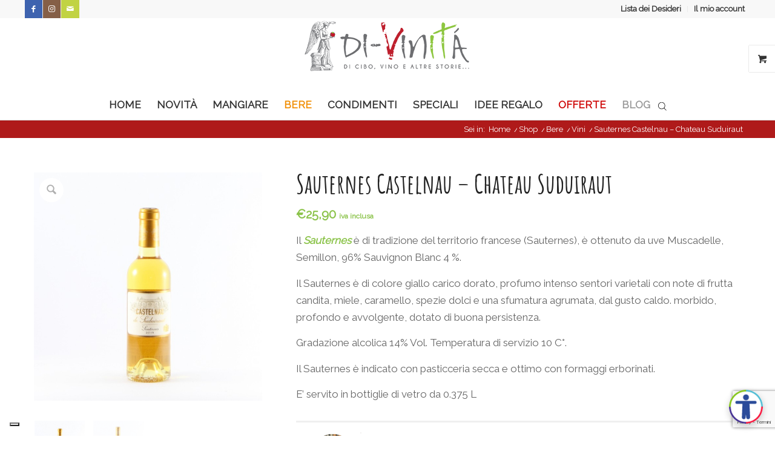

--- FILE ---
content_type: text/html; charset=UTF-8
request_url: https://www.di-vinita.it/prodotto/sauternes-castelnau-chateau-suduiraut/
body_size: 36307
content:
<!DOCTYPE html>
<html lang="it-IT" class="html_stretched responsive av-preloader-disabled  html_header_top html_logo_center html_bottom_nav_header html_menu_right html_large html_header_sticky html_header_shrinking html_header_topbar_active html_mobile_menu_tablet html_header_searchicon html_content_align_center html_header_unstick_top_disabled html_header_stretch_disabled html_minimal_header html_minimal_header_shadow html_elegant-blog html_modern-blog html_av-submenu-hidden html_av-submenu-display-click html_av-overlay-side html_av-overlay-side-classic html_av-submenu-clone html_entry_id_36574 html_visible_cart av-cookies-no-cookie-consent av-no-preview av-default-lightbox html_text_menu_active av-mobile-menu-switch-default">
<head>
<meta charset="UTF-8" />


<!-- mobile setting -->
<meta name="viewport" content="width=device-width, initial-scale=1">

<!-- Scripts/CSS and wp_head hook -->
			<script type="text/javascript" class="_iub_cs_skip">
				var _iub = _iub || {};
				_iub.csConfiguration = _iub.csConfiguration || {};
				_iub.csConfiguration.siteId = "3667071";
				_iub.csConfiguration.cookiePolicyId = "91477280";
							</script>
			<script class="_iub_cs_skip" src="https://cs.iubenda.com/autoblocking/3667071.js" fetchpriority="low"></script>
			<meta name='robots' content='index, follow, max-image-preview:large, max-snippet:-1, max-video-preview:-1' />
	<style>img:is([sizes="auto" i], [sizes^="auto," i]) { contain-intrinsic-size: 3000px 1500px }</style>
	<style type="text/css">@font-face { font-family: 'star'; src: url('https://www.di-vinita.it/wp-content/plugins/woocommerce/assets/fonts/star.eot'); src: url('https://www.di-vinita.it/wp-content/plugins/woocommerce/assets/fonts/star.eot?#iefix') format('embedded-opentype'), 	  url('https://www.di-vinita.it/wp-content/plugins/woocommerce/assets/fonts/star.woff') format('woff'), 	  url('https://www.di-vinita.it/wp-content/plugins/woocommerce/assets/fonts/star.ttf') format('truetype'), 	  url('https://www.di-vinita.it/wp-content/plugins/woocommerce/assets/fonts/star.svg#star') format('svg'); font-weight: normal; font-style: normal;  } @font-face { font-family: 'WooCommerce'; src: url('https://www.di-vinita.it/wp-content/plugins/woocommerce/assets/fonts/WooCommerce.eot'); src: url('https://www.di-vinita.it/wp-content/plugins/woocommerce/assets/fonts/WooCommerce.eot?#iefix') format('embedded-opentype'), 	  url('https://www.di-vinita.it/wp-content/plugins/woocommerce/assets/fonts/WooCommerce.woff') format('woff'), 	  url('https://www.di-vinita.it/wp-content/plugins/woocommerce/assets/fonts/WooCommerce.ttf') format('truetype'), 	  url('https://www.di-vinita.it/wp-content/plugins/woocommerce/assets/fonts/WooCommerce.svg#WooCommerce') format('svg'); font-weight: normal; font-style: normal;  } </style>
	<!-- This site is optimized with the Yoast SEO plugin v26.0 - https://yoast.com/wordpress/plugins/seo/ -->
	<title>Sauternes Castelnau - Chateau Suduiraut</title>
	<meta name="description" content="Acquista online Sauternes Castelnau - Chateau Suduiraut. Spedizione sicura e consegna in 2-3 giorni in tutta Italia. Scopri le nostre offerte!" />
	<link rel="canonical" href="https://www.di-vinita.it/prodotto/sauternes-castelnau-chateau-suduiraut/" />
	<meta property="og:locale" content="it_IT" />
	<meta property="og:type" content="article" />
	<meta property="og:title" content="Sauternes Castelnau - Chateau Suduiraut" />
	<meta property="og:description" content="Acquista online Sauternes Castelnau - Chateau Suduiraut. Spedizione sicura e consegna in 2-3 giorni in tutta Italia. Scopri le nostre offerte!" />
	<meta property="og:url" content="https://www.di-vinita.it/prodotto/sauternes-castelnau-chateau-suduiraut/" />
	<meta property="og:site_name" content="Di-Vinità Shop: Cibo, Vino e Specialità Alimentari" />
	<meta property="article:publisher" content="https://www.facebook.com/divinita.it/" />
	<meta property="article:modified_time" content="2025-07-05T08:10:05+00:00" />
	<meta property="og:image" content="https://www.di-vinita.it/wp-content/uploads/2016/05/Castelnau.jpg" />
	<meta property="og:image:width" content="800" />
	<meta property="og:image:height" content="800" />
	<meta property="og:image:type" content="image/jpeg" />
	<meta name="twitter:card" content="summary_large_image" />
	<meta name="twitter:site" content="@divinita_it" />
	<meta name="twitter:label1" content="Tempo di lettura stimato" />
	<meta name="twitter:data1" content="1 minuto" />
	<script type="application/ld+json" class="yoast-schema-graph">{"@context":"https://schema.org","@graph":[{"@type":"WebPage","@id":"https://www.di-vinita.it/prodotto/sauternes-castelnau-chateau-suduiraut/","url":"https://www.di-vinita.it/prodotto/sauternes-castelnau-chateau-suduiraut/","name":"Sauternes Castelnau - Chateau Suduiraut","isPartOf":{"@id":"https://www.di-vinita.it/#website"},"primaryImageOfPage":{"@id":"https://www.di-vinita.it/prodotto/sauternes-castelnau-chateau-suduiraut/#primaryimage"},"image":{"@id":"https://www.di-vinita.it/prodotto/sauternes-castelnau-chateau-suduiraut/#primaryimage"},"thumbnailUrl":"https://www.di-vinita.it/wp-content/uploads/2016/05/Castelnau.jpg","datePublished":"2024-06-06T10:10:37+00:00","dateModified":"2025-07-05T08:10:05+00:00","description":"Acquista online Sauternes Castelnau - Chateau Suduiraut. Spedizione sicura e consegna in 2-3 giorni in tutta Italia. Scopri le nostre offerte!","breadcrumb":{"@id":"https://www.di-vinita.it/prodotto/sauternes-castelnau-chateau-suduiraut/#breadcrumb"},"inLanguage":"it-IT","potentialAction":[{"@type":"ReadAction","target":["https://www.di-vinita.it/prodotto/sauternes-castelnau-chateau-suduiraut/"]}]},{"@type":"ImageObject","inLanguage":"it-IT","@id":"https://www.di-vinita.it/prodotto/sauternes-castelnau-chateau-suduiraut/#primaryimage","url":"https://www.di-vinita.it/wp-content/uploads/2016/05/Castelnau.jpg","contentUrl":"https://www.di-vinita.it/wp-content/uploads/2016/05/Castelnau.jpg","width":800,"height":800},{"@type":"BreadcrumbList","@id":"https://www.di-vinita.it/prodotto/sauternes-castelnau-chateau-suduiraut/#breadcrumb","itemListElement":[{"@type":"ListItem","position":1,"name":"Home","item":"https://www.di-vinita.it/"},{"@type":"ListItem","position":2,"name":"Shop","item":"https://www.di-vinita.it/shop/"},{"@type":"ListItem","position":3,"name":"Sauternes Castelnau &#8211; Chateau Suduiraut"}]},{"@type":"WebSite","@id":"https://www.di-vinita.it/#website","url":"https://www.di-vinita.it/","name":"Di-Vinità Shop: Cibo, Vino e Specialità Alimentari","description":"Negozio online di cibo, vino e specialità alimentari","publisher":{"@id":"https://www.di-vinita.it/#organization"},"potentialAction":[{"@type":"SearchAction","target":{"@type":"EntryPoint","urlTemplate":"https://www.di-vinita.it/?s={search_term_string}"},"query-input":{"@type":"PropertyValueSpecification","valueRequired":true,"valueName":"search_term_string"}}],"inLanguage":"it-IT"},{"@type":"Organization","@id":"https://www.di-vinita.it/#organization","name":"Di-vinità di Eliana Ravera","url":"https://www.di-vinita.it/","logo":{"@type":"ImageObject","inLanguage":"it-IT","@id":"https://www.di-vinita.it/#/schema/logo/image/","url":"https://www.di-vinita.it/wp-content/uploads/2016/10/divinita-di-vinita-logo.png","contentUrl":"https://www.di-vinita.it/wp-content/uploads/2016/10/divinita-di-vinita-logo.png","width":280,"height":92,"caption":"Di-vinità di Eliana Ravera"},"image":{"@id":"https://www.di-vinita.it/#/schema/logo/image/"},"sameAs":["https://www.facebook.com/divinita.it/","https://x.com/divinita_it","https://www.instagram.com/di_vinita.it/","https://www.pinterest.it/divinita57/"]}]}</script>
	<!-- / Yoast SEO plugin. -->


<link rel='dns-prefetch' href='//cdn.iubenda.com' />
<link rel='dns-prefetch' href='//widget.coopdelante.it' />
<link rel='dns-prefetch' href='//www.googletagmanager.com' />
<link rel="alternate" type="application/rss+xml" title="Di-Vinità Shop: Cibo, Vino e Specialità Alimentari &raquo; Feed" href="https://www.di-vinita.it/feed/" />
<link rel="alternate" type="application/rss+xml" title="Di-Vinità Shop: Cibo, Vino e Specialità Alimentari &raquo; Feed dei commenti" href="https://www.di-vinita.it/comments/feed/" />
<link rel="alternate" type="application/rss+xml" title="Di-Vinità Shop: Cibo, Vino e Specialità Alimentari &raquo; Sauternes  Castelnau &#8211; Chateau Suduiraut Feed dei commenti" href="https://www.di-vinita.it/prodotto/sauternes-castelnau-chateau-suduiraut/feed/" />
		<!-- This site uses the Google Analytics by MonsterInsights plugin v9.8.0 - Using Analytics tracking - https://www.monsterinsights.com/ -->
							<script src="//www.googletagmanager.com/gtag/js?id=G-DGLNQMC37X"  data-cfasync="false" data-wpfc-render="false" type="text/javascript" async></script>
			<script data-cfasync="false" data-wpfc-render="false" type="text/javascript">
				var mi_version = '9.8.0';
				var mi_track_user = true;
				var mi_no_track_reason = '';
								var MonsterInsightsDefaultLocations = {"page_location":"https:\/\/www.di-vinita.it\/prodotto\/sauternes-castelnau-chateau-suduiraut\/"};
								if ( typeof MonsterInsightsPrivacyGuardFilter === 'function' ) {
					var MonsterInsightsLocations = (typeof MonsterInsightsExcludeQuery === 'object') ? MonsterInsightsPrivacyGuardFilter( MonsterInsightsExcludeQuery ) : MonsterInsightsPrivacyGuardFilter( MonsterInsightsDefaultLocations );
				} else {
					var MonsterInsightsLocations = (typeof MonsterInsightsExcludeQuery === 'object') ? MonsterInsightsExcludeQuery : MonsterInsightsDefaultLocations;
				}

								var disableStrs = [
										'ga-disable-G-DGLNQMC37X',
									];

				/* Function to detect opted out users */
				function __gtagTrackerIsOptedOut() {
					for (var index = 0; index < disableStrs.length; index++) {
						if (document.cookie.indexOf(disableStrs[index] + '=true') > -1) {
							return true;
						}
					}

					return false;
				}

				/* Disable tracking if the opt-out cookie exists. */
				if (__gtagTrackerIsOptedOut()) {
					for (var index = 0; index < disableStrs.length; index++) {
						window[disableStrs[index]] = true;
					}
				}

				/* Opt-out function */
				function __gtagTrackerOptout() {
					for (var index = 0; index < disableStrs.length; index++) {
						document.cookie = disableStrs[index] + '=true; expires=Thu, 31 Dec 2099 23:59:59 UTC; path=/';
						window[disableStrs[index]] = true;
					}
				}

				if ('undefined' === typeof gaOptout) {
					function gaOptout() {
						__gtagTrackerOptout();
					}
				}
								window.dataLayer = window.dataLayer || [];

				window.MonsterInsightsDualTracker = {
					helpers: {},
					trackers: {},
				};
				if (mi_track_user) {
					function __gtagDataLayer() {
						dataLayer.push(arguments);
					}

					function __gtagTracker(type, name, parameters) {
						if (!parameters) {
							parameters = {};
						}

						if (parameters.send_to) {
							__gtagDataLayer.apply(null, arguments);
							return;
						}

						if (type === 'event') {
														parameters.send_to = monsterinsights_frontend.v4_id;
							var hookName = name;
							if (typeof parameters['event_category'] !== 'undefined') {
								hookName = parameters['event_category'] + ':' + name;
							}

							if (typeof MonsterInsightsDualTracker.trackers[hookName] !== 'undefined') {
								MonsterInsightsDualTracker.trackers[hookName](parameters);
							} else {
								__gtagDataLayer('event', name, parameters);
							}
							
						} else {
							__gtagDataLayer.apply(null, arguments);
						}
					}

					__gtagTracker('js', new Date());
					__gtagTracker('set', {
						'developer_id.dZGIzZG': true,
											});
					if ( MonsterInsightsLocations.page_location ) {
						__gtagTracker('set', MonsterInsightsLocations);
					}
										__gtagTracker('config', 'G-DGLNQMC37X', {"forceSSL":"true","anonymize_ip":"true"} );
										window.gtag = __gtagTracker;										(function () {
						/* https://developers.google.com/analytics/devguides/collection/analyticsjs/ */
						/* ga and __gaTracker compatibility shim. */
						var noopfn = function () {
							return null;
						};
						var newtracker = function () {
							return new Tracker();
						};
						var Tracker = function () {
							return null;
						};
						var p = Tracker.prototype;
						p.get = noopfn;
						p.set = noopfn;
						p.send = function () {
							var args = Array.prototype.slice.call(arguments);
							args.unshift('send');
							__gaTracker.apply(null, args);
						};
						var __gaTracker = function () {
							var len = arguments.length;
							if (len === 0) {
								return;
							}
							var f = arguments[len - 1];
							if (typeof f !== 'object' || f === null || typeof f.hitCallback !== 'function') {
								if ('send' === arguments[0]) {
									var hitConverted, hitObject = false, action;
									if ('event' === arguments[1]) {
										if ('undefined' !== typeof arguments[3]) {
											hitObject = {
												'eventAction': arguments[3],
												'eventCategory': arguments[2],
												'eventLabel': arguments[4],
												'value': arguments[5] ? arguments[5] : 1,
											}
										}
									}
									if ('pageview' === arguments[1]) {
										if ('undefined' !== typeof arguments[2]) {
											hitObject = {
												'eventAction': 'page_view',
												'page_path': arguments[2],
											}
										}
									}
									if (typeof arguments[2] === 'object') {
										hitObject = arguments[2];
									}
									if (typeof arguments[5] === 'object') {
										Object.assign(hitObject, arguments[5]);
									}
									if ('undefined' !== typeof arguments[1].hitType) {
										hitObject = arguments[1];
										if ('pageview' === hitObject.hitType) {
											hitObject.eventAction = 'page_view';
										}
									}
									if (hitObject) {
										action = 'timing' === arguments[1].hitType ? 'timing_complete' : hitObject.eventAction;
										hitConverted = mapArgs(hitObject);
										__gtagTracker('event', action, hitConverted);
									}
								}
								return;
							}

							function mapArgs(args) {
								var arg, hit = {};
								var gaMap = {
									'eventCategory': 'event_category',
									'eventAction': 'event_action',
									'eventLabel': 'event_label',
									'eventValue': 'event_value',
									'nonInteraction': 'non_interaction',
									'timingCategory': 'event_category',
									'timingVar': 'name',
									'timingValue': 'value',
									'timingLabel': 'event_label',
									'page': 'page_path',
									'location': 'page_location',
									'title': 'page_title',
									'referrer' : 'page_referrer',
								};
								for (arg in args) {
																		if (!(!args.hasOwnProperty(arg) || !gaMap.hasOwnProperty(arg))) {
										hit[gaMap[arg]] = args[arg];
									} else {
										hit[arg] = args[arg];
									}
								}
								return hit;
							}

							try {
								f.hitCallback();
							} catch (ex) {
							}
						};
						__gaTracker.create = newtracker;
						__gaTracker.getByName = newtracker;
						__gaTracker.getAll = function () {
							return [];
						};
						__gaTracker.remove = noopfn;
						__gaTracker.loaded = true;
						window['__gaTracker'] = __gaTracker;
					})();
									} else {
										console.log("");
					(function () {
						function __gtagTracker() {
							return null;
						}

						window['__gtagTracker'] = __gtagTracker;
						window['gtag'] = __gtagTracker;
					})();
									}
			</script>
			
							<!-- / Google Analytics by MonsterInsights -->
		<link rel='stylesheet' id='avia-grid-css' href='https://www.di-vinita.it/wp-content/themes/enfold/css/grid.css?ver=7.1.2' type='text/css' media='all' />
<link rel='stylesheet' id='avia-base-css' href='https://www.di-vinita.it/wp-content/themes/enfold/css/base.css?ver=7.1.2' type='text/css' media='all' />
<link rel='stylesheet' id='avia-layout-css' href='https://www.di-vinita.it/wp-content/themes/enfold/css/layout.css?ver=7.1.2' type='text/css' media='all' />
<link rel='stylesheet' id='avia-module-blog-css' href='https://www.di-vinita.it/wp-content/themes/enfold/config-templatebuilder/avia-shortcodes/blog/blog.css?ver=7.1.2' type='text/css' media='all' />
<link rel='stylesheet' id='avia-module-postslider-css' href='https://www.di-vinita.it/wp-content/themes/enfold/config-templatebuilder/avia-shortcodes/postslider/postslider.css?ver=7.1.2' type='text/css' media='all' />
<link rel='stylesheet' id='avia-module-button-css' href='https://www.di-vinita.it/wp-content/themes/enfold/config-templatebuilder/avia-shortcodes/buttons/buttons.css?ver=7.1.2' type='text/css' media='all' />
<link rel='stylesheet' id='avia-module-comments-css' href='https://www.di-vinita.it/wp-content/themes/enfold/config-templatebuilder/avia-shortcodes/comments/comments.css?ver=7.1.2' type='text/css' media='all' />
<link rel='stylesheet' id='avia-module-slideshow-css' href='https://www.di-vinita.it/wp-content/themes/enfold/config-templatebuilder/avia-shortcodes/slideshow/slideshow.css?ver=7.1.2' type='text/css' media='all' />
<link rel='stylesheet' id='avia-module-gallery-css' href='https://www.di-vinita.it/wp-content/themes/enfold/config-templatebuilder/avia-shortcodes/gallery/gallery.css?ver=7.1.2' type='text/css' media='all' />
<link rel='stylesheet' id='avia-module-gridrow-css' href='https://www.di-vinita.it/wp-content/themes/enfold/config-templatebuilder/avia-shortcodes/grid_row/grid_row.css?ver=7.1.2' type='text/css' media='all' />
<link rel='stylesheet' id='avia-module-hr-css' href='https://www.di-vinita.it/wp-content/themes/enfold/config-templatebuilder/avia-shortcodes/hr/hr.css?ver=7.1.2' type='text/css' media='all' />
<link rel='stylesheet' id='avia-module-icon-css' href='https://www.di-vinita.it/wp-content/themes/enfold/config-templatebuilder/avia-shortcodes/icon/icon.css?ver=7.1.2' type='text/css' media='all' />
<link rel='stylesheet' id='avia-module-image-css' href='https://www.di-vinita.it/wp-content/themes/enfold/config-templatebuilder/avia-shortcodes/image/image.css?ver=7.1.2' type='text/css' media='all' />
<link rel='stylesheet' id='avia-module-magazine-css' href='https://www.di-vinita.it/wp-content/themes/enfold/config-templatebuilder/avia-shortcodes/magazine/magazine.css?ver=7.1.2' type='text/css' media='all' />
<link rel='stylesheet' id='avia-module-catalogue-css' href='https://www.di-vinita.it/wp-content/themes/enfold/config-templatebuilder/avia-shortcodes/catalogue/catalogue.css?ver=7.1.2' type='text/css' media='all' />
<link rel='stylesheet' id='avia-module-slideshow-fullsize-css' href='https://www.di-vinita.it/wp-content/themes/enfold/config-templatebuilder/avia-shortcodes/slideshow_fullsize/slideshow_fullsize.css?ver=7.1.2' type='text/css' media='all' />
<link rel='stylesheet' id='avia-module-social-css' href='https://www.di-vinita.it/wp-content/themes/enfold/config-templatebuilder/avia-shortcodes/social_share/social_share.css?ver=7.1.2' type='text/css' media='all' />
<link rel='stylesheet' id='avia-module-tabs-css' href='https://www.di-vinita.it/wp-content/themes/enfold/config-templatebuilder/avia-shortcodes/tabs/tabs.css?ver=7.1.2' type='text/css' media='all' />
<link rel='stylesheet' id='avia-module-video-css' href='https://www.di-vinita.it/wp-content/themes/enfold/config-templatebuilder/avia-shortcodes/video/video.css?ver=7.1.2' type='text/css' media='all' />
<link rel='stylesheet' id='avia-scs-css' href='https://www.di-vinita.it/wp-content/themes/enfold/css/shortcodes.css?ver=7.1.2' type='text/css' media='all' />
<link rel='stylesheet' id='avia-woocommerce-css-css' href='https://www.di-vinita.it/wp-content/themes/enfold/config-woocommerce/woocommerce-mod.css?ver=7.1.2' type='text/css' media='all' />
<link rel='stylesheet' id='contact-form-7-css' href='https://www.di-vinita.it/wp-content/plugins/contact-form-7/includes/css/styles.css?ver=6.1.2' type='text/css' media='all' />
<style id='woocommerce-inline-inline-css' type='text/css'>
.woocommerce form .form-row .required { visibility: visible; }
</style>
<link rel='stylesheet' id='wp-trova-prezzi-css' href='https://www.di-vinita.it/wp-content/plugins/wp-trova-prezzi-premium/public/css/wp-trova-prezzi-public.css?ver=1.0.0' type='text/css' media='all' />
<link rel='stylesheet' id='brands-styles-css' href='https://www.di-vinita.it/wp-content/plugins/woocommerce/assets/css/brands.css?ver=10.2.3' type='text/css' media='all' />
<link rel='stylesheet' id='dgwt-wcas-style-css' href='https://www.di-vinita.it/wp-content/plugins/ajax-search-for-woocommerce/assets/css/style.min.css?ver=1.31.0' type='text/css' media='all' />
<link rel='stylesheet' id='avia-fold-unfold-css' href='https://www.di-vinita.it/wp-content/themes/enfold/css/avia-snippet-fold-unfold.css?ver=7.1.2' type='text/css' media='all' />
<link rel='stylesheet' id='avia-popup-css-css' href='https://www.di-vinita.it/wp-content/themes/enfold/js/aviapopup/magnific-popup.min.css?ver=7.1.2' type='text/css' media='screen' />
<link rel='stylesheet' id='avia-lightbox-css' href='https://www.di-vinita.it/wp-content/themes/enfold/css/avia-snippet-lightbox.css?ver=7.1.2' type='text/css' media='screen' />
<link rel='stylesheet' id='avia-widget-css-css' href='https://www.di-vinita.it/wp-content/themes/enfold/css/avia-snippet-widget.css?ver=7.1.2' type='text/css' media='screen' />
<link rel='stylesheet' id='avia-dynamic-css' href='https://www.di-vinita.it/wp-content/uploads/dynamic_avia/enfold.css?ver=695e0dbaa14e0' type='text/css' media='all' />
<link rel='stylesheet' id='avia-custom-css' href='https://www.di-vinita.it/wp-content/themes/enfold/css/custom.css?ver=7.1.2' type='text/css' media='all' />
<script type="text/javascript" id="woocommerce-google-analytics-integration-gtag-js-after">
/* <![CDATA[ */
/* Google Analytics for WooCommerce (gtag.js) */
					window.dataLayer = window.dataLayer || [];
					function gtag(){dataLayer.push(arguments);}
					// Set up default consent state.
					for ( const mode of [{"analytics_storage":"denied","ad_storage":"denied","ad_user_data":"denied","ad_personalization":"denied","region":["AT","BE","BG","HR","CY","CZ","DK","EE","FI","FR","DE","GR","HU","IS","IE","IT","LV","LI","LT","LU","MT","NL","NO","PL","PT","RO","SK","SI","ES","SE","GB","CH"]}] || [] ) {
						gtag( "consent", "default", { "wait_for_update": 500, ...mode } );
					}
					gtag("js", new Date());
					gtag("set", "developer_id.dOGY3NW", true);
					gtag("config", "G-DGLNQMC37X", {"track_404":true,"allow_google_signals":false,"logged_in":false,"linker":{"domains":[],"allow_incoming":false},"custom_map":{"dimension1":"logged_in"}});
/* ]]> */
</script>
<script type="text/javascript" src="https://www.di-vinita.it/wp-includes/js/jquery/jquery.min.js?ver=3.7.1" id="jquery-core-js"></script>
<script type="text/javascript" src="https://www.di-vinita.it/wp-includes/js/jquery/jquery-migrate.min.js?ver=3.4.1" id="jquery-migrate-js"></script>

<script  type="text/javascript" class=" _iub_cs_skip" type="text/javascript" id="iubenda-head-inline-scripts-0">
/* <![CDATA[ */

var _iub = _iub || [];
_iub.csConfiguration = {"askConsentAtCookiePolicyUpdate":true,"enableFadp":true,"enableLgpd":true,"enableUspr":true,"fadpApplies":true,"floatingPreferencesButtonDisplay":"bottom-left","perPurposeConsent":true,"siteId":3667071,"usprApplies":true,"usPreferencesWidgetDisplay":"inline-center","whitelabel":false,"cookiePolicyId":91477280,"lang":"it","banner":{"acceptButtonDisplay":true,"closeButtonDisplay":false,"customizeButtonDisplay":true,"explicitWithdrawal":true,"listPurposes":true,"ownerName":"di-vinita.it","position":"float-top-center","rejectButtonDisplay":true,"showPurposesToggles":true,"showTitle":false,"showTotalNumberOfProviders":true}};
/* ]]> */
</script>
<script  type="text/javascript" class=" _iub_cs_skip" type="text/javascript" src="//cdn.iubenda.com/cs/gpp/stub.js?ver=3.12.5" id="iubenda-head-scripts-1-js"></script>
<script  type="text/javascript" charset="UTF-8" async="" class=" _iub_cs_skip" type="text/javascript" src="//cdn.iubenda.com/cs/iubenda_cs.js?ver=3.12.5" id="iubenda-head-scripts-2-js"></script>
<script defer data-license="e84157019c2c8f6b06c0bc73fbeef9be" type="text/javascript" src="https://widget.coopdelante.it/includo/includo.js?ver=1.5.4" id="includo-widget-js"></script>
<script type="text/javascript" src="https://www.di-vinita.it/wp-content/plugins/google-analytics-for-wordpress/assets/js/frontend-gtag.min.js?ver=9.8.0" id="monsterinsights-frontend-script-js" async="async" data-wp-strategy="async"></script>
<script data-cfasync="false" data-wpfc-render="false" type="text/javascript" id='monsterinsights-frontend-script-js-extra'>/* <![CDATA[ */
var monsterinsights_frontend = {"js_events_tracking":"true","download_extensions":"doc,pdf,ppt,zip,xls,docx,pptx,xlsx","inbound_paths":"[]","home_url":"https:\/\/www.di-vinita.it","hash_tracking":"false","v4_id":"G-DGLNQMC37X"};/* ]]> */
</script>
<script type="text/javascript" src="https://www.di-vinita.it/wp-content/plugins/woocommerce/assets/js/jquery-blockui/jquery.blockUI.min.js?ver=2.7.0-wc.10.2.3" id="jquery-blockui-js" data-wp-strategy="defer"></script>
<script type="text/javascript" src="https://www.di-vinita.it/wp-content/plugins/woocommerce/assets/js/js-cookie/js.cookie.min.js?ver=2.1.4-wc.10.2.3" id="js-cookie-js" data-wp-strategy="defer"></script>
<script type="text/javascript" id="woocommerce-js-extra">
/* <![CDATA[ */
var woocommerce_params = {"ajax_url":"\/wp-admin\/admin-ajax.php","wc_ajax_url":"\/?wc-ajax=%%endpoint%%","i18n_password_show":"Mostra password","i18n_password_hide":"Nascondi password"};
/* ]]> */
</script>
<script type="text/javascript" src="https://www.di-vinita.it/wp-content/plugins/woocommerce/assets/js/frontend/woocommerce.min.js?ver=10.2.3" id="woocommerce-js" data-wp-strategy="defer"></script>
<script type="text/javascript" id="wc-country-select-js-extra">
/* <![CDATA[ */
var wc_country_select_params = {"countries":"{\"BE\":[],\"BG\":{\"BG-01\":\"Blagoevgrad\",\"BG-02\":\"Burgas\",\"BG-08\":\"Dobrich\",\"BG-07\":\"Gabrovo\",\"BG-26\":\"Haskovo\",\"BG-09\":\"Kardzhali\",\"BG-10\":\"Kyustendil\",\"BG-11\":\"Lovech\",\"BG-12\":\"Montana\",\"BG-13\":\"Pazardzhik\",\"BG-14\":\"Pernik\",\"BG-15\":\"Pleven\",\"BG-16\":\"Plovdiv\",\"BG-17\":\"Razgrad\",\"BG-18\":\"Ruse\",\"BG-27\":\"Shumen\",\"BG-19\":\"Silistra\",\"BG-20\":\"Sliven\",\"BG-21\":\"Smolyan\",\"BG-23\":\"Distretto di Sofia\",\"BG-22\":\"Sofia\",\"BG-24\":\"Stara Zagora\",\"BG-25\":\"Targovishte\",\"BG-03\":\"Varna\",\"BG-04\":\"Veliko Tarnovo\",\"BG-05\":\"Vidin\",\"BG-06\":\"Vratsa\",\"BG-28\":\"Yambol\"},\"HR\":{\"HR-01\":\"Contea di Zagabria\",\"HR-02\":\"Contea di Krapina-Zagorje\",\"HR-03\":\"Contea di Sisak-Moslavina\",\"HR-04\":\"Contea di Karlovac\",\"HR-05\":\"Contea di Vara\\u017edin\",\"HR-06\":\"Contea di Koprivnica-Kri\\u017eevci\",\"HR-07\":\"Contea di Bjelovar-Bilogora\",\"HR-08\":\"Contea di Primorje-Gorski Kotar\",\"HR-09\":\"Contea di Lika-Senj\",\"HR-10\":\"Contea di Virovitica-Podravina\",\"HR-11\":\"Contea di Po\\u017eega-Slavonia\",\"HR-12\":\"Contea di Brod-Posavina\",\"HR-13\":\"Contea di Zadar\",\"HR-14\":\"Contea di Osijek-Baranja\",\"HR-15\":\"Contea di \\u0160ibenik-Knin\",\"HR-16\":\"Contea di Vukovar-Srijem\",\"HR-17\":\"Regione spalatino-dalmata\",\"HR-18\":\"Regione istriana\",\"HR-19\":\"Contea di Dubrovnik-Neretva\",\"HR-20\":\"Contea di Me\\u0111imurje\",\"HR-21\":\"Citt\\u00e0 di Zagabria\"},\"DK\":[],\"EE\":[],\"FR\":[],\"DE\":{\"DE-BW\":\"Baden-W\\u00fcrttemberg\",\"DE-BY\":\"Baviera\",\"DE-BE\":\"Berlino\",\"DE-BB\":\"Brandeburgo\",\"DE-HB\":\"Brema\",\"DE-HH\":\"Amburgo\",\"DE-HE\":\"Assia\",\"DE-MV\":\"Meclemburgo-Pomerania Anteriore\",\"DE-NI\":\"Bassa Sassonia\",\"DE-NW\":\"Renania Settentrionale-Vestfalia\",\"DE-RP\":\"Renania-Palatinato\",\"DE-SL\":\"Saarland\",\"DE-SN\":\"Sassonia\",\"DE-ST\":\"Sassonia-Anhalt\",\"DE-SH\":\"Schleswig-Holstein\",\"DE-TH\":\"Turingia\"},\"IT\":{\"AG\":\"Agrigento\",\"AL\":\"Alessandria\",\"AN\":\"Ancona\",\"AO\":\"Aosta\",\"AR\":\"Arezzo\",\"AP\":\"Ascoli Piceno\",\"AT\":\"Asti\",\"AV\":\"Avellino\",\"BA\":\"Bari\",\"BT\":\"Barletta-Andria-Trani\",\"BL\":\"Belluno\",\"BN\":\"Benevento\",\"BG\":\"Bergamo\",\"BI\":\"Biella\",\"BO\":\"Bologna\",\"BZ\":\"Bolzano\",\"BS\":\"Brescia\",\"BR\":\"Brindisi\",\"CA\":\"Cagliari\",\"CL\":\"Caltanissetta\",\"CB\":\"Campobasso\",\"CE\":\"Caserta\",\"CT\":\"Catania\",\"CZ\":\"Catanzaro\",\"CH\":\"Chieti\",\"CO\":\"Como\",\"CS\":\"Cosenza\",\"CR\":\"Cremona\",\"KR\":\"Crotone\",\"CN\":\"Cuneo\",\"EN\":\"Enna\",\"FM\":\"Fermo\",\"FE\":\"Ferrara\",\"FI\":\"Firenze\",\"FG\":\"Foggia\",\"FC\":\"Forl\\u00ec-Cesena\",\"FR\":\"Frosinone\",\"GE\":\"Genova\",\"GO\":\"Gorizia\",\"GR\":\"Grosseto\",\"IM\":\"Imperia\",\"IS\":\"Isernia\",\"SP\":\"La Spezia\",\"AQ\":\"L'Aquila\",\"LT\":\"Latina\",\"LE\":\"Lecce\",\"LC\":\"Lecco\",\"LI\":\"Livorno\",\"LO\":\"Lodi\",\"LU\":\"Lucca\",\"MC\":\"Macerata\",\"MN\":\"Mantova\",\"MS\":\"Massa-Carrara\",\"MT\":\"Matera\",\"ME\":\"Messina\",\"MI\":\"Milano\",\"MO\":\"Modena\",\"MB\":\"Monza e della Brianza\",\"NA\":\"Napoli\",\"NO\":\"Novara\",\"NU\":\"Nuoro\",\"OR\":\"Oristano\",\"PD\":\"Padova\",\"PA\":\"Palermo\",\"PR\":\"Parma\",\"PV\":\"Pavia\",\"PG\":\"Perugia\",\"PU\":\"Pesaro e Urbino\",\"PE\":\"Pescara\",\"PC\":\"Piacenza\",\"PI\":\"Pisa\",\"PT\":\"Pistoia\",\"PN\":\"Pordenone\",\"PZ\":\"Potenza\",\"PO\":\"Prato\",\"RG\":\"Ragusa\",\"RA\":\"Ravenna\",\"RC\":\"Reggio Calabria\",\"RE\":\"Reggio Emilia\",\"RI\":\"Rieti\",\"RN\":\"Rimini\",\"RM\":\"Roma\",\"RO\":\"Rovigo\",\"SA\":\"Salerno\",\"SS\":\"Sassari\",\"SV\":\"Savona\",\"SI\":\"Siena\",\"SR\":\"Siracusa\",\"SO\":\"Sondrio\",\"SU\":\"Sud Sardegna\",\"TA\":\"Taranto\",\"TE\":\"Teramo\",\"TR\":\"Terni\",\"TO\":\"Torino\",\"TP\":\"Trapani\",\"TN\":\"Trento\",\"TV\":\"Treviso\",\"TS\":\"Trieste\",\"UD\":\"Udine\",\"VA\":\"Varese\",\"VE\":\"Venezia\",\"VB\":\"Verbano-Cusio-Ossola\",\"VC\":\"Vercelli\",\"VR\":\"Verona\",\"VV\":\"Vibo Valentia\",\"VI\":\"Vicenza\",\"VT\":\"Viterbo\"},\"LI\":[],\"LU\":[],\"NO\":[],\"NL\":[],\"PL\":[],\"PT\":[],\"CZ\":[],\"RO\":{\"AB\":\"Alba\",\"AR\":\"Arad\",\"AG\":\"Arge\\u0219\",\"BC\":\"Bac\\u0103u\",\"BH\":\"Bihor\",\"BN\":\"Bistri\\u021ba-N\\u0103s\\u0103ud\",\"BT\":\"Boto\\u0219ani\",\"BR\":\"Br\\u0103ila\",\"BV\":\"Bra\\u0219ov\",\"B\":\"Bucure\\u0219ti\",\"BZ\":\"Buz\\u0103u\",\"CL\":\"C\\u0103l\\u0103ra\\u0219i\",\"CS\":\"Cara\\u0219-Severin\",\"CJ\":\"Cluj\",\"CT\":\"Constan\\u021ba\",\"CV\":\"Covasna\",\"DB\":\"D\\u00e2mbovi\\u021ba\",\"DJ\":\"Dolj\",\"GL\":\"Gala\\u021bi\",\"GR\":\"Giurgiu\",\"GJ\":\"Gorj\",\"HR\":\"Harghita\",\"HD\":\"Hunedoara\",\"IL\":\"Ialomi\\u021ba\",\"IS\":\"Ia\\u0219i\",\"IF\":\"Ilfov\",\"MM\":\"Maramure\\u0219\",\"MH\":\"Mehedin\\u021bi\",\"MS\":\"Mure\\u0219\",\"NT\":\"Neam\\u021b\",\"OT\":\"Olt\",\"PH\":\"Prahova\",\"SJ\":\"S\\u0103laj\",\"SM\":\"Satu Mare\",\"SB\":\"Sibiu\",\"SV\":\"Suceava\",\"TR\":\"Teleorman\",\"TM\":\"Timi\\u0219\",\"TL\":\"Tulcea\",\"VL\":\"V\\u00e2lcea\",\"VS\":\"Vaslui\",\"VN\":\"Vrancea\"},\"RS\":{\"RS00\":\"Belgrado\",\"RS14\":\"Distretto di Bor\",\"RS11\":\"Brani\\u010devo\",\"RS02\":\"Distretto del Banato Centrale\",\"RS10\":\"Danubio\",\"RS23\":\"Jablanica\",\"RS09\":\"Kolubara\",\"RS08\":\"Distretto di Ma\\u010dva\",\"RS17\":\"Morava\",\"RS20\":\"Distretto di Ni\\u0161ava\",\"RS01\":\"Distretto della Ba\\u010dka Settentrionale\",\"RS03\":\"Distretto del Banato Settentrionale\",\"RS24\":\"Distretto di P\\u010dinja\",\"RS22\":\"Distretto di Pirot\",\"RS13\":\"Distretto di Pomoravlje\",\"RS19\":\"Rasina\",\"RS18\":\"Ra\\u0161ka\",\"RS06\":\"Distretto della Ba\\u010dka Meridionale\",\"RS04\":\"Distretto del Banato Meridionale\",\"RS07\":\"Srem\",\"RS12\":\"Distretto di \\u0160umadija\",\"RS21\":\"Distretto di Toplica\",\"RS05\":\"Distretto della Ba\\u010dka Occidentale\",\"RS15\":\"Zaje\\u010dar\",\"RS16\":\"Zlatibor\",\"RS25\":\"Kosovo\",\"RS26\":\"Pe\\u0107\",\"RS27\":\"Prizren\",\"RS28\":\"Mitrovica, Kosovo\",\"RS29\":\"Kosovo-Pomoravlje\",\"RSKM\":\"Metoch\\u00eca, Kosovo\",\"RSVO\":\"Voivod\\u00edna\"},\"SI\":[],\"ES\":{\"C\":\"A Coru\\u00f1a\",\"VI\":\"Araba\\\/\\u00c1lava\",\"AB\":\"Albacete\",\"A\":\"Alicante\",\"AL\":\"Almer\\u00eda\",\"O\":\"Asturie\",\"AV\":\"\\u00c1vila\",\"BA\":\"Badajoz\",\"PM\":\"Baleari\",\"B\":\"Barcellona\",\"BU\":\"Burgos\",\"CC\":\"C\\u00e1ceres\",\"CA\":\"C\\u00e1diz\",\"S\":\"Cantabria\",\"CS\":\"Castell\\u00f3n\",\"CE\":\"Ceuta\",\"CR\":\"Ciudad Real\",\"CO\":\"C\\u00f3rdoba\",\"CU\":\"Cuenca\",\"GI\":\"Girona\",\"GR\":\"Granada\",\"GU\":\"Guadalajara\",\"SS\":\"Gipuzkoa\",\"H\":\"Huelva\",\"HU\":\"Huesca\",\"J\":\"Ja\\u00e9n\",\"LO\":\"La Rioja\",\"GC\":\"Las Palmas\",\"LE\":\"Le\\u00f3n\",\"L\":\"Lleida\",\"LU\":\"Lugo\",\"M\":\"Madrid\",\"MA\":\"M\\u00e1laga\",\"ML\":\"Melilla\",\"MU\":\"Murcia\",\"NA\":\"Navarra\",\"OR\":\"Ourense\",\"P\":\"Palencia\",\"PO\":\"Pontevedra\",\"SA\":\"Salamanca\",\"TF\":\"Santa Cruz di Tenerife\",\"SG\":\"Segovia\",\"SE\":\"Siviglia\",\"SO\":\"Soria\",\"T\":\"Tarragona\",\"TE\":\"Teruel\",\"TO\":\"Toledo\",\"V\":\"Valencia\",\"VA\":\"Valladolid\",\"BI\":\"Biscay\",\"ZA\":\"Zamora\",\"Z\":\"Saragozza\"},\"SE\":[],\"CH\":{\"AG\":\"Canton Argovia\",\"AR\":\"Canton Appenzello Esterno\",\"AI\":\"Canton Appenzello Interno\",\"BL\":\"Canton Basilea Campagna\",\"BS\":\"Canton Basilea Citt\\u00e0\",\"BE\":\"Berna\",\"FR\":\"Friburgo\",\"GE\":\"Ginevra\",\"GL\":\"Glarona\",\"GR\":\"Graub\\u00fcnden\",\"JU\":\"Canton Giura\",\"LU\":\"Lucerna\",\"NE\":\"Neuch\\u00e2tel\",\"NW\":\"Canton Nidvaldo\",\"OW\":\"Canton Obvaldo\",\"SH\":\"Sciaffusa\",\"SZ\":\"Svitto\",\"SO\":\"Soletta\",\"SG\":\"San Gallo\",\"TG\":\"Canton Turgovia\",\"TI\":\"Canton Ticino\",\"UR\":\"Uri\",\"VS\":\"Canton Vallese\",\"VD\":\"Canton Vaud\",\"ZG\":\"Zugo\",\"ZH\":\"Zurigo\"},\"HU\":{\"BK\":\"B\\u00e1cs-Kiskun\",\"BE\":\"B\\u00e9k\\u00e9s\",\"BA\":\"Baranya\",\"BZ\":\"Borsod-Aba\\u00faj-Zempl\\u00e9n\",\"BU\":\"Budapest\",\"CS\":\"Csongr\\u00e1d-Csan\\u00e1d\",\"FE\":\"Fej\\u00e9r\",\"GS\":\"Gy\\u0151r-Moson-Sopron\",\"HB\":\"Hajd\\u00fa-Bihar\",\"HE\":\"Heves\",\"JN\":\"J\\u00e1sz-Nagykun-Szolnok\",\"KE\":\"Kom\\u00e1rom-Esztergom\",\"NO\":\"N\\u00f3gr\\u00e1d\",\"PE\":\"Pest\",\"SO\":\"Somogy\",\"SZ\":\"Szabolcs-Szatm\\u00e1r-Bereg\",\"TO\":\"Tolna\",\"VA\":\"Vas\",\"VE\":\"Veszpr\\u00e9m\",\"ZA\":\"Zala\"}}","i18n_select_state_text":"Seleziona un'opzione\u2026","i18n_no_matches":"Nessun riscontro trovato","i18n_ajax_error":"Caricamento fallito","i18n_input_too_short_1":"Inserisci 1 o pi\u00f9 caratteri","i18n_input_too_short_n":"Inserisci %qty% o pi\u00f9 caratteri","i18n_input_too_long_1":"Elimina 1 carattere","i18n_input_too_long_n":"Elimina %qty% caratteri","i18n_selection_too_long_1":"Puoi selezionare solo 1 articolo","i18n_selection_too_long_n":"Puoi selezionare solo %qty% articoli","i18n_load_more":"Caricamento altri risultati\u2026","i18n_searching":"Sto cercando\u2026"};
/* ]]> */
</script>
<script type="text/javascript" src="https://www.di-vinita.it/wp-content/plugins/woocommerce/assets/js/frontend/country-select.min.js?ver=10.2.3" id="wc-country-select-js" data-wp-strategy="defer"></script>
<script type="text/javascript" id="wc-address-i18n-js-extra">
/* <![CDATA[ */
var wc_address_i18n_params = {"locale":"{\"BE\":{\"postcode\":{\"priority\":65},\"state\":{\"required\":false,\"hidden\":true}},\"BG\":{\"state\":{\"required\":false}},\"CH\":{\"postcode\":{\"priority\":65},\"state\":{\"label\":\"Cantone\",\"required\":false}},\"CZ\":{\"state\":{\"required\":false,\"hidden\":true}},\"DE\":{\"postcode\":{\"priority\":65},\"state\":{\"required\":false}},\"DK\":{\"postcode\":{\"priority\":65},\"state\":{\"required\":false,\"hidden\":true}},\"EE\":{\"postcode\":{\"priority\":65},\"state\":{\"required\":false,\"hidden\":true}},\"FR\":{\"postcode\":{\"priority\":65},\"state\":{\"required\":false,\"hidden\":true}},\"HU\":{\"last_name\":{\"class\":[\"form-row-first\"],\"priority\":10},\"first_name\":{\"class\":[\"form-row-last\"],\"priority\":20},\"postcode\":{\"class\":[\"form-row-first\",\"address-field\"],\"priority\":65},\"city\":{\"class\":[\"form-row-last\",\"address-field\"]},\"address_1\":{\"priority\":71},\"address_2\":{\"priority\":72},\"state\":{\"label\":\"Regione\",\"required\":false}},\"IT\":{\"postcode\":{\"priority\":65},\"state\":{\"required\":true,\"label\":\"Provincia\"}},\"LV\":{\"state\":{\"label\":\"Municipio\",\"required\":false}},\"NL\":{\"postcode\":{\"priority\":65},\"state\":{\"required\":false,\"hidden\":true}},\"NO\":{\"postcode\":{\"priority\":65},\"state\":{\"required\":false,\"hidden\":true}},\"PL\":{\"postcode\":{\"priority\":65},\"state\":{\"required\":false,\"hidden\":true}},\"PT\":{\"state\":{\"required\":false,\"hidden\":true}},\"RO\":{\"state\":{\"label\":\"Regione\",\"required\":true}},\"RS\":{\"city\":{\"required\":true},\"postcode\":{\"required\":true},\"state\":{\"label\":\"Distretto\",\"required\":false}},\"SI\":{\"postcode\":{\"priority\":65},\"state\":{\"required\":false,\"hidden\":true}},\"ES\":{\"postcode\":{\"priority\":65},\"state\":{\"label\":\"Provincia\"}},\"LI\":{\"postcode\":{\"priority\":65},\"state\":{\"required\":false,\"hidden\":true}},\"LU\":{\"state\":{\"required\":false,\"hidden\":true}},\"SE\":{\"postcode\":{\"priority\":65},\"state\":{\"required\":false,\"hidden\":true}},\"default\":{\"first_name\":{\"label\":\"Nome\",\"required\":true,\"class\":[\"form-row-first\"],\"autocomplete\":\"given-name\",\"priority\":10},\"last_name\":{\"label\":\"Cognome\",\"required\":true,\"class\":[\"form-row-last\"],\"autocomplete\":\"family-name\",\"priority\":20},\"company\":{\"label\":\"Nome della societ\\u00e0\",\"class\":[\"form-row-wide\"],\"autocomplete\":\"organization\",\"priority\":30,\"required\":false},\"country\":{\"type\":\"country\",\"label\":\"Paese\\\/regione\",\"required\":true,\"class\":[\"form-row-wide\",\"address-field\",\"update_totals_on_change\"],\"autocomplete\":\"country\",\"priority\":40},\"address_1\":{\"label\":\"Via e numero\",\"placeholder\":\"Via\\\/Piazza e Numero Civico\",\"required\":true,\"class\":[\"form-row-wide\",\"address-field\"],\"autocomplete\":\"address-line1\",\"priority\":50},\"address_2\":{\"label\":\"Appartamento, suite, unit\\u00e0, ecc.\",\"label_class\":[\"screen-reader-text\"],\"placeholder\":\"Appartamento, suite, unit\\u00e0, ecc. (facoltativo)\",\"class\":[\"form-row-wide\",\"address-field\"],\"autocomplete\":\"address-line2\",\"priority\":60,\"required\":false},\"city\":{\"label\":\"Citt\\u00e0\",\"required\":true,\"class\":[\"form-row-wide\",\"address-field\"],\"autocomplete\":\"address-level2\",\"priority\":70},\"state\":{\"type\":\"state\",\"label\":\"Provincia\",\"required\":true,\"class\":[\"form-row-wide\",\"address-field\"],\"validate\":[\"state\"],\"autocomplete\":\"address-level1\",\"priority\":80},\"postcode\":{\"label\":\"C.A.P.\",\"required\":true,\"class\":[\"form-row-wide\",\"address-field\"],\"validate\":[\"postcode\"],\"autocomplete\":\"postal-code\",\"priority\":90}}}","locale_fields":"{\"address_1\":\"#billing_address_1_field, #shipping_address_1_field\",\"address_2\":\"#billing_address_2_field, #shipping_address_2_field\",\"state\":\"#billing_state_field, #shipping_state_field, #calc_shipping_state_field\",\"postcode\":\"#billing_postcode_field, #shipping_postcode_field, #calc_shipping_postcode_field\",\"city\":\"#billing_city_field, #shipping_city_field, #calc_shipping_city_field\"}","i18n_required_text":"obbligatorio","i18n_optional_text":"facoltativo"};
/* ]]> */
</script>
<script type="text/javascript" src="https://www.di-vinita.it/wp-content/plugins/woocommerce/assets/js/frontend/address-i18n.min.js?ver=10.2.3" id="wc-address-i18n-js" data-wp-strategy="defer"></script>
<script type="text/javascript" id="wc-cart-fragments-js-extra">
/* <![CDATA[ */
var wc_cart_fragments_params = {"ajax_url":"\/wp-admin\/admin-ajax.php","wc_ajax_url":"\/?wc-ajax=%%endpoint%%","cart_hash_key":"wc_cart_hash_00156bc9c03849e97a2ad007a6511461","fragment_name":"wc_fragments_00156bc9c03849e97a2ad007a6511461","request_timeout":"5000"};
/* ]]> */
</script>
<script type="text/javascript" src="https://www.di-vinita.it/wp-content/plugins/woocommerce/assets/js/frontend/cart-fragments.min.js?ver=10.2.3" id="wc-cart-fragments-js" defer="defer" data-wp-strategy="defer"></script>
<script type="text/javascript" id="wc-add-to-cart-js-extra">
/* <![CDATA[ */
var wc_add_to_cart_params = {"ajax_url":"\/wp-admin\/admin-ajax.php","wc_ajax_url":"\/?wc-ajax=%%endpoint%%","i18n_view_cart":"Visualizza carrello","cart_url":"https:\/\/www.di-vinita.it\/carrello\/","is_cart":"","cart_redirect_after_add":"no"};
/* ]]> */
</script>
<script type="text/javascript" src="https://www.di-vinita.it/wp-content/plugins/woocommerce/assets/js/frontend/add-to-cart.min.js?ver=10.2.3" id="wc-add-to-cart-js" defer="defer" data-wp-strategy="defer"></script>
<script type="text/javascript" src="https://www.di-vinita.it/wp-content/plugins/woocommerce/assets/js/zoom/jquery.zoom.min.js?ver=1.7.21-wc.10.2.3" id="zoom-js" defer="defer" data-wp-strategy="defer"></script>
<script type="text/javascript" src="https://www.di-vinita.it/wp-content/plugins/woocommerce/assets/js/flexslider/jquery.flexslider.min.js?ver=2.7.2-wc.10.2.3" id="flexslider-js" defer="defer" data-wp-strategy="defer"></script>
<script type="text/javascript" id="wc-single-product-js-extra">
/* <![CDATA[ */
var wc_single_product_params = {"i18n_required_rating_text":"Seleziona una valutazione","i18n_rating_options":["1 stella su 5","2 stelle su 5","3 stelle su 5","4 stelle su 5","5 stelle su 5"],"i18n_product_gallery_trigger_text":"Visualizza la galleria di immagini a schermo intero","review_rating_required":"no","flexslider":{"rtl":false,"animation":"slide","smoothHeight":true,"directionNav":false,"controlNav":"thumbnails","slideshow":false,"animationSpeed":500,"animationLoop":false,"allowOneSlide":false},"zoom_enabled":"1","zoom_options":[],"photoswipe_enabled":"","photoswipe_options":{"shareEl":false,"closeOnScroll":false,"history":false,"hideAnimationDuration":0,"showAnimationDuration":0},"flexslider_enabled":"1"};
/* ]]> */
</script>
<script type="text/javascript" src="https://www.di-vinita.it/wp-content/plugins/woocommerce/assets/js/frontend/single-product.min.js?ver=10.2.3" id="wc-single-product-js" defer="defer" data-wp-strategy="defer"></script>
<script type="text/javascript" src="https://www.di-vinita.it/wp-content/plugins/wp-trova-prezzi-premium/public/js/wp-trova-prezzi-public.js?ver=1.0.0" id="wp-trova-prezzi-js"></script>
<script type="text/javascript" src="https://www.di-vinita.it/wp-content/uploads/dynamic_avia/avia-head-scripts-8d5db58a90e71db53e6767e43c6c33e5.js" id="avia-head-scripts-js"></script>
<link rel="https://api.w.org/" href="https://www.di-vinita.it/wp-json/" /><link rel="alternate" title="JSON" type="application/json" href="https://www.di-vinita.it/wp-json/wp/v2/product/36574" /><link rel="EditURI" type="application/rsd+xml" title="RSD" href="https://www.di-vinita.it/xmlrpc.php?rsd" />
<meta name="generator" content="WordPress 6.8.3" />
<meta name="generator" content="WooCommerce 10.2.3" />
<link rel='shortlink' href='https://www.di-vinita.it/?p=36574' />
<link rel="alternate" title="oEmbed (JSON)" type="application/json+oembed" href="https://www.di-vinita.it/wp-json/oembed/1.0/embed?url=https%3A%2F%2Fwww.di-vinita.it%2Fprodotto%2Fsauternes-castelnau-chateau-suduiraut%2F" />
<link rel="alternate" title="oEmbed (XML)" type="text/xml+oembed" href="https://www.di-vinita.it/wp-json/oembed/1.0/embed?url=https%3A%2F%2Fwww.di-vinita.it%2Fprodotto%2Fsauternes-castelnau-chateau-suduiraut%2F&#038;format=xml" />

<!-- This website runs the Product Feed PRO for WooCommerce by AdTribes.io plugin - version woocommercesea_option_installed_version -->
		<style>
			.dgwt-wcas-ico-magnifier,.dgwt-wcas-ico-magnifier-handler{max-width:20px}.dgwt-wcas-search-wrapp{max-width:600px}		</style>
			<style>
		#top .dgwt-wcas-no-submit .dgwt-wcas-sf-wrapp input[type="search"].dgwt-wcas-search-input {
			padding: 10px 15px 10px 40px;
			margin: 0;
		}

		#top.rtl .dgwt-wcas-no-submit .dgwt-wcas-sf-wrapp input[type="search"].dgwt-wcas-search-input {
			padding: 10px 40px 10px 15px
		}

		#top .av-main-nav .dgwt-wcas-no-submit .dgwt-wcas-sf-wrapp input[type="search"].dgwt-wcas-search-input {
			padding: 10px 15px 10px 15px;
			margin: 0;
		}

		#top.rtl .av-main-nav .dgwt-wcas-no-submit .dgwt-wcas-sf-wrapp input[type="search"].dgwt-wcas-search-input {
			padding: 10px 15px 10px 15px
		}

		.dgwt-wcas-search-enfold-wrapper {
			cursor: default;
		}

		.dgwt-wcas-search-wrapp {
			margin: 0;
			position: absolute;
			top: 48%;
			-ms-transform: translateY(-48%);
			transform: translateY(-48%);
		}

		.dgwt-wcas-overlay-mobile .dgwt-wcas-search-wrapp {
			position: relative;
			top: 0;
			-ms-transform: none;
			transform: none;
		}

		.dgwt-wcas-ico-magnifier-handler {
			max-width: 14px;
		}

		.dgwt-wcas-layout-icon-open .dgwt-wcas-search-icon-arrow {
			top: calc(100% + 5px);
		}

		html:not(.dgwt-wcas-overlay-mobile-on) .dgwt-wcas-search-wrapp.dgwt-wcas-layout-icon .dgwt-wcas-search-form {
			top: calc(100% + 11px);
		}

        #top .dgwt-wcas-search-wrapp .dgwt-wcas-search-form .dgwt-wcas-sf-wrapp input[type="search"].dgwt-wcas-search-input {
            padding-left: 40px;
        }

        .dgwt-wcas-style-pirx .dgwt-wcas-search-form .dgwt-wcas-sf-wrapp button.dgwt-wcas-search-submit {
            top: 11px;
            left: 16px
        }

        .dgwt-wcas-style-pirx.dgwt-wcas-style-pirx-compact .dgwt-wcas-sf-wrapp button.dgwt-wcas-search-submit {
            top: 5px;
            left: 13px;
        }

        .dgwt-wcas-style-solaris .dgwt-wcas-sf-wrapp button.dgwt-wcas-search-submit {
            min-height: auto;
        }

        .dgwt-wcas-preloader.dgwt-wcas-close, .dgwt-wcas-voice-search {
            height: calc(100% - 20px);
        }

		@media (max-width: 767px) {
			.menu-item-search-dropdown {
				z-index: 100;
				padding-right: 25px;
			}

			.dgwt-wcas-ico-magnifier-handler {
				max-width: 20px;
			}
		}
	</style>
	
<link rel="icon" href="https://www.di-vinita.it/wp-content/uploads/2019/01/favicon-divinita-logo-quadrato-trasparente.png" type="image/png">
<!--[if lt IE 9]><script src="https://www.di-vinita.it/wp-content/themes/enfold/js/html5shiv.js"></script><![endif]--><link rel="profile" href="https://gmpg.org/xfn/11" />
<link rel="alternate" type="application/rss+xml" title="Di-Vinità Shop: Cibo, Vino e Specialità Alimentari RSS2 Feed" href="https://www.di-vinita.it/feed/" />
<link rel="pingback" href="https://www.di-vinita.it/xmlrpc.php" />
	<noscript><style>.woocommerce-product-gallery{ opacity: 1 !important; }</style></noscript>
	
<!-- To speed up the rendering and to display the site as fast as possible to the user we include some styles and scripts for above the fold content inline -->
<script type="text/javascript">'use strict';var avia_is_mobile=!1;if(/Android|webOS|iPhone|iPad|iPod|BlackBerry|IEMobile|Opera Mini/i.test(navigator.userAgent)&&'ontouchstart' in document.documentElement){avia_is_mobile=!0;document.documentElement.className+=' avia_mobile '}
else{document.documentElement.className+=' avia_desktop '};document.documentElement.className+=' js_active ';(function(){var e=['-webkit-','-moz-','-ms-',''],n='',o=!1,a=!1;for(var t in e){if(e[t]+'transform' in document.documentElement.style){o=!0;n=e[t]+'transform'};if(e[t]+'perspective' in document.documentElement.style){a=!0}};if(o){document.documentElement.className+=' avia_transform '};if(a){document.documentElement.className+=' avia_transform3d '};if(typeof document.getElementsByClassName=='function'&&typeof document.documentElement.getBoundingClientRect=='function'&&avia_is_mobile==!1){if(n&&window.innerHeight>0){setTimeout(function(){var e=0,o={},a=0,t=document.getElementsByClassName('av-parallax'),i=window.pageYOffset||document.documentElement.scrollTop;for(e=0;e<t.length;e++){t[e].style.top='0px';o=t[e].getBoundingClientRect();a=Math.ceil((window.innerHeight+i-o.top)*0.3);t[e].style[n]='translate(0px, '+a+'px)';t[e].style.top='auto';t[e].className+=' enabled-parallax '}},50)}}})();</script><style type="text/css">
		@font-face {font-family: 'entypo-fontello-enfold'; font-weight: normal; font-style: normal; font-display: auto;
		src: url('https://www.di-vinita.it/wp-content/themes/enfold/config-templatebuilder/avia-template-builder/assets/fonts/entypo-fontello-enfold/entypo-fontello-enfold.woff2') format('woff2'),
		url('https://www.di-vinita.it/wp-content/themes/enfold/config-templatebuilder/avia-template-builder/assets/fonts/entypo-fontello-enfold/entypo-fontello-enfold.woff') format('woff'),
		url('https://www.di-vinita.it/wp-content/themes/enfold/config-templatebuilder/avia-template-builder/assets/fonts/entypo-fontello-enfold/entypo-fontello-enfold.ttf') format('truetype'),
		url('https://www.di-vinita.it/wp-content/themes/enfold/config-templatebuilder/avia-template-builder/assets/fonts/entypo-fontello-enfold/entypo-fontello-enfold.svg#entypo-fontello-enfold') format('svg'),
		url('https://www.di-vinita.it/wp-content/themes/enfold/config-templatebuilder/avia-template-builder/assets/fonts/entypo-fontello-enfold/entypo-fontello-enfold.eot'),
		url('https://www.di-vinita.it/wp-content/themes/enfold/config-templatebuilder/avia-template-builder/assets/fonts/entypo-fontello-enfold/entypo-fontello-enfold.eot?#iefix') format('embedded-opentype');
		}

		#top .avia-font-entypo-fontello-enfold, body .avia-font-entypo-fontello-enfold, html body [data-av_iconfont='entypo-fontello-enfold']:before{ font-family: 'entypo-fontello-enfold'; }
		
		@font-face {font-family: 'entypo-fontello'; font-weight: normal; font-style: normal; font-display: auto;
		src: url('https://www.di-vinita.it/wp-content/themes/enfold/config-templatebuilder/avia-template-builder/assets/fonts/entypo-fontello/entypo-fontello.woff2') format('woff2'),
		url('https://www.di-vinita.it/wp-content/themes/enfold/config-templatebuilder/avia-template-builder/assets/fonts/entypo-fontello/entypo-fontello.woff') format('woff'),
		url('https://www.di-vinita.it/wp-content/themes/enfold/config-templatebuilder/avia-template-builder/assets/fonts/entypo-fontello/entypo-fontello.ttf') format('truetype'),
		url('https://www.di-vinita.it/wp-content/themes/enfold/config-templatebuilder/avia-template-builder/assets/fonts/entypo-fontello/entypo-fontello.svg#entypo-fontello') format('svg'),
		url('https://www.di-vinita.it/wp-content/themes/enfold/config-templatebuilder/avia-template-builder/assets/fonts/entypo-fontello/entypo-fontello.eot'),
		url('https://www.di-vinita.it/wp-content/themes/enfold/config-templatebuilder/avia-template-builder/assets/fonts/entypo-fontello/entypo-fontello.eot?#iefix') format('embedded-opentype');
		}

		#top .avia-font-entypo-fontello, body .avia-font-entypo-fontello, html body [data-av_iconfont='entypo-fontello']:before{ font-family: 'entypo-fontello'; }
		</style>

<!--
Debugging Info for Theme support: 

Theme: Enfold
Version: 7.1.2
Installed: enfold
AviaFramework Version: 5.6
AviaBuilder Version: 6.0
aviaElementManager Version: 1.0.1
ML:640-PU:195-PLA:30
WP:6.8.3
Compress: CSS:disabled - JS:all theme files
Updates: disabled
PLAu:28
-->
</head>

<body id="top" class="wp-singular product-template-default single single-product postid-36574 wp-theme-enfold stretched no_sidebar_border rtl_columns av-curtain-numeric raleway  theme-enfold woocommerce woocommerce-page woocommerce-no-js post-type-product product_type-simple product_cat-bere product_cat-vini product_cat-dolci-vini product_tag-2019 product_tag-bordeaux product_tag-sauternes avia-responsive-images-support avia-woocommerce-30 av-recaptcha-enabled av-google-badge-hide" itemscope="itemscope" itemtype="https://schema.org/WebPage" >

	
	<div id='wrap_all'>

	
<header id='header' class='all_colors header_color light_bg_color  av_header_top av_logo_center av_bottom_nav_header av_menu_right av_large av_header_sticky av_header_shrinking av_header_stretch_disabled av_mobile_menu_tablet av_header_searchicon av_header_unstick_top_disabled av_minimal_header av_minimal_header_shadow av_header_border_disabled' aria-label="Intestazione" data-av_shrink_factor='50' role="banner" itemscope="itemscope" itemtype="https://schema.org/WPHeader" >

		<div id='header_meta' class='container_wrap container_wrap_meta  av_icon_active_left av_extra_header_active av_secondary_right av_entry_id_36574'>

			      <div class='container'>
			      <ul class='noLightbox social_bookmarks icon_count_3'><li class='social_bookmarks_facebook av-social-link-facebook social_icon_1 avia_social_iconfont'><a  target="_blank" aria-label="Collegamento a Facebook" href='https://www.facebook.com/divinita.it/' data-av_icon='' data-av_iconfont='entypo-fontello' title="Collegamento a Facebook" desc="Collegamento a Facebook" title='Collegamento a Facebook'><span class='avia_hidden_link_text'>Collegamento a Facebook</span></a></li><li class='social_bookmarks_instagram av-social-link-instagram social_icon_2 avia_social_iconfont'><a  target="_blank" aria-label="Collegamento a Instagram" href='https://www.instagram.com/di_vinita.it/' data-av_icon='' data-av_iconfont='entypo-fontello' title="Collegamento a Instagram" desc="Collegamento a Instagram" title='Collegamento a Instagram'><span class='avia_hidden_link_text'>Collegamento a Instagram</span></a></li><li class='social_bookmarks_mail av-social-link-mail social_icon_3 avia_social_iconfont'><a  aria-label="Collegamento a Mail" href='http://info@di-vinita.it' data-av_icon='' data-av_iconfont='entypo-fontello' title="Collegamento a Mail" desc="Collegamento a Mail" title='Collegamento a Mail'><span class='avia_hidden_link_text'>Collegamento a Mail</span></a></li></ul><nav class='sub_menu'  role="navigation" itemscope="itemscope" itemtype="https://schema.org/SiteNavigationElement" ><ul role="menu" class="menu" id="avia2-menu"><li role="menuitem" id="menu-item-24812" class="menu-item menu-item-type-post_type menu-item-object-page menu-item-24812"><a href="https://www.di-vinita.it/lista-dei-desideri/">Lista dei Desideri</a></li>
<li role="menuitem" id="menu-item-24811" class="menu-item menu-item-type-post_type menu-item-object-page menu-item-24811"><a href="https://www.di-vinita.it/mio-account/">Il mio account</a></li>
</ul></nav>			      </div>
		</div>

		<div  id='header_main' class='container_wrap container_wrap_logo'>

        <ul  class = 'menu-item cart_dropdown ' data-success='è stato aggiunto al carrello'><li class="cart_dropdown_first"><a class='cart_dropdown_link avia-svg-icon avia-font-svg_entypo-fontello' href='https://www.di-vinita.it/carrello/'><div class="av-cart-container" data-av_svg_icon='basket' data-av_iconset='svg_entypo-fontello'><svg version="1.1" xmlns="http://www.w3.org/2000/svg" width="29" height="32" viewBox="0 0 29 32" preserveAspectRatio="xMidYMid meet" aria-labelledby='av-svg-title-1' aria-describedby='av-svg-desc-1' role="graphics-symbol" aria-hidden="true">
<title id='av-svg-title-1'>Carrello</title>
<desc id='av-svg-desc-1'>Carrello</desc>
<path d="M4.8 27.2q0-1.28 0.96-2.24t2.24-0.96q1.344 0 2.272 0.96t0.928 2.24q0 1.344-0.928 2.272t-2.272 0.928q-1.28 0-2.24-0.928t-0.96-2.272zM20.8 27.2q0-1.28 0.96-2.24t2.24-0.96q1.344 0 2.272 0.96t0.928 2.24q0 1.344-0.928 2.272t-2.272 0.928q-1.28 0-2.24-0.928t-0.96-2.272zM10.496 19.648q-1.152 0.32-1.088 0.736t1.408 0.416h17.984v2.432q0 0.64-0.64 0.64h-20.928q-0.64 0-0.64-0.64v-2.432l-0.32-1.472-3.136-14.528h-3.136v-2.56q0-0.64 0.64-0.64h4.992q0.64 0 0.64 0.64v2.752h22.528v8.768q0 0.704-0.576 0.832z"></path>
</svg></div><span class='av-cart-counter '>0</span><span class="avia_hidden_link_text">Carrello</span></a><!--<span class='cart_subtotal'><span class="woocommerce-Price-amount amount"><bdi><span class="woocommerce-Price-currencySymbol">&euro;</span>0,00</bdi></span></span>--><div class="dropdown_widget dropdown_widget_cart"><div class="avia-arrow"></div><div class="widget_shopping_cart_content"></div></div></li></ul><div class='container av-logo-container'><div class='inner-container'><span class='logo avia-standard-logo'><a href='https://www.di-vinita.it/' class='' aria-label='divinita-di-vinita-logo' title='divinita-di-vinita-logo'><img src="https://www.di-vinita.it/wp-content/uploads/2019/01/divinita-di-vinita-logo.png" srcset="https://www.di-vinita.it/wp-content/uploads/2019/01/divinita-di-vinita-logo.png 280w, https://www.di-vinita.it/wp-content/uploads/2019/01/divinita-di-vinita-logo-64x21.png 64w" sizes="(max-width: 280px) 100vw, 280px" height="100" width="300" alt='Di-Vinità Shop: Cibo, Vino e Specialità Alimentari' title='divinita-di-vinita-logo' /></a></span></div></div><div id='header_main_alternate' class='container_wrap'><div class='container'><nav class='main_menu' data-selectname='Seleziona una pagina'  role="navigation" itemscope="itemscope" itemtype="https://schema.org/SiteNavigationElement" ><div class="avia-menu av-main-nav-wrap"><ul role="menu" class="menu av-main-nav" id="avia-menu"><li role="menuitem" id="menu-item-39987" class="menu-item menu-item-type-post_type menu-item-object-page menu-item-home menu-item-top-level menu-item-top-level-1"><a href="https://www.di-vinita.it/" itemprop="url" tabindex="0"><span class="avia-bullet"></span><span class="avia-menu-text">Home</span><span class="avia-menu-fx"><span class="avia-arrow-wrap"><span class="avia-arrow"></span></span></span></a></li>
<li role="menuitem" id="menu-item-24721" class="menu-item menu-item-type-taxonomy menu-item-object-product_cat menu-item-top-level menu-item-top-level-2"><a href="https://www.di-vinita.it/categoria-prodotto/novita/" itemprop="url" tabindex="0"><span class="avia-bullet"></span><span class="avia-menu-text">Novità</span><span class="avia-menu-fx"><span class="avia-arrow-wrap"><span class="avia-arrow"></span></span></span></a></li>
<li role="menuitem" id="menu-item-24684" class="menu-item menu-item-type-taxonomy menu-item-object-product_cat menu-item-has-children menu-item-mega-parent  menu-item-top-level menu-item-top-level-3"><a href="https://www.di-vinita.it/categoria-prodotto/mangiare/" itemprop="url" tabindex="0"><span class="avia-bullet"></span><span class="avia-menu-text">Mangiare</span><span class="avia-menu-fx"><span class="avia-arrow-wrap"><span class="avia-arrow"></span></span></span></a>
<div class='avia_mega_div avia_mega4 twelve units'>

<ul class="sub-menu">
	<li role="menuitem" id="menu-item-24694" class="menu-item menu-item-type-taxonomy menu-item-object-product_cat menu-item-has-children avia_mega_menu_columns_4 three units  avia_mega_menu_columns_first"><span class='mega_menu_title heading-color av-special-font'><a href='https://www.di-vinita.it/categoria-prodotto/mangiare/primi/'>Pasta e Cereali</a></span>
	<ul class="sub-menu">
		<li role="menuitem" id="menu-item-24696" class="menu-item menu-item-type-taxonomy menu-item-object-product_cat"><a href="https://www.di-vinita.it/categoria-prodotto/mangiare/primi/pasta-alluovo/" itemprop="url" tabindex="0"><span class="avia-bullet"></span><span class="avia-menu-text">Pasta all&#8217;uovo</span></a></li>
		<li role="menuitem" id="menu-item-24695" class="menu-item menu-item-type-taxonomy menu-item-object-product_cat"><a href="https://www.di-vinita.it/categoria-prodotto/mangiare/primi/grano-duro/" itemprop="url" tabindex="0"><span class="avia-bullet"></span><span class="avia-menu-text">Pasta di grano duro</span></a></li>
		<li role="menuitem" id="menu-item-24697" class="menu-item menu-item-type-taxonomy menu-item-object-product_cat"><a href="https://www.di-vinita.it/categoria-prodotto/mangiare/primi/pasta-fresca/" itemprop="url" tabindex="0"><span class="avia-bullet"></span><span class="avia-menu-text">Pasta fresca</span></a></li>
		<li role="menuitem" id="menu-item-24693" class="menu-item menu-item-type-taxonomy menu-item-object-product_cat"><a href="https://www.di-vinita.it/categoria-prodotto/mangiare/farine-e-riso/riso/" itemprop="url" tabindex="0"><span class="avia-bullet"></span><span class="avia-menu-text">Riso</span></a></li>
		<li role="menuitem" id="menu-item-24698" class="menu-item menu-item-type-taxonomy menu-item-object-product_cat"><a href="https://www.di-vinita.it/categoria-prodotto/mangiare/primi/zuppa-e-minestre/" itemprop="url" tabindex="0"><span class="avia-bullet"></span><span class="avia-menu-text">Zuppa e Minestre</span></a></li>
	</ul>
</li>
	<li role="menuitem" id="menu-item-35446" class="menu-item menu-item-type-taxonomy menu-item-object-product_cat menu-item-has-children avia_mega_menu_columns_4 three units "><span class='mega_menu_title heading-color av-special-font'><a href='https://www.di-vinita.it/categoria-prodotto/mangiare/confetturemostarde/'>Confetture/Mostarde</a></span>
	<ul class="sub-menu">
		<li role="menuitem" id="menu-item-35447" class="menu-item menu-item-type-taxonomy menu-item-object-product_cat"><a href="https://www.di-vinita.it/categoria-prodotto/mangiare/confetturemostarde/confetture/" itemprop="url" tabindex="0"><span class="avia-bullet"></span><span class="avia-menu-text">Confetture</span></a></li>
		<li role="menuitem" id="menu-item-35448" class="menu-item menu-item-type-taxonomy menu-item-object-product_cat"><a href="https://www.di-vinita.it/categoria-prodotto/mangiare/confetturemostarde/frutta-sciroppata/" itemprop="url" tabindex="0"><span class="avia-bullet"></span><span class="avia-menu-text">Frutta sciroppata</span></a></li>
		<li role="menuitem" id="menu-item-37779" class="menu-item menu-item-type-taxonomy menu-item-object-product_cat"><a href="https://www.di-vinita.it/categoria-prodotto/miele/" itemprop="url" tabindex="0"><span class="avia-bullet"></span><span class="avia-menu-text">Miele</span></a></li>
	</ul>
</li>
	<li role="menuitem" id="menu-item-25021" class="menu-item menu-item-type-taxonomy menu-item-object-product_cat menu-item-has-children avia_mega_menu_columns_4 three units "><span class='mega_menu_title heading-color av-special-font'><a href='https://www.di-vinita.it/categoria-prodotto/mangiare/dolci/'>Dolci/Salati</a></span>
	<ul class="sub-menu">
		<li role="menuitem" id="menu-item-24690" class="menu-item menu-item-type-taxonomy menu-item-object-product_cat"><a href="https://www.di-vinita.it/categoria-prodotto/mangiare/dolci/biscotti/" itemprop="url" tabindex="0"><span class="avia-bullet"></span><span class="avia-menu-text">Biscotti</span></a></li>
		<li role="menuitem" id="menu-item-24699" class="menu-item menu-item-type-taxonomy menu-item-object-product_cat"><a href="https://www.di-vinita.it/categoria-prodotto/mangiare/dolci/torrone/" itemprop="url" tabindex="0"><span class="avia-bullet"></span><span class="avia-menu-text">Torrone</span></a></li>
		<li role="menuitem" id="menu-item-24691" class="menu-item menu-item-type-taxonomy menu-item-object-product_cat"><a href="https://www.di-vinita.it/categoria-prodotto/mangiare/dolci/cioccolatini/" itemprop="url" tabindex="0"><span class="avia-bullet"></span><span class="avia-menu-text">Cioccolatini</span></a></li>
		<li role="menuitem" id="menu-item-37767" class="menu-item menu-item-type-taxonomy menu-item-object-product_cat"><a href="https://www.di-vinita.it/categoria-prodotto/mangiare/snack-salati/" itemprop="url" tabindex="0"><span class="avia-bullet"></span><span class="avia-menu-text">Snack salati</span></a></li>
	</ul>
</li>
	<li role="menuitem" id="menu-item-25281" class="menu-item menu-item-type-taxonomy menu-item-object-product_cat menu-item-has-children avia_mega_menu_columns_4 three units avia_mega_menu_columns_last"><span class='mega_menu_title heading-color av-special-font'><a href='https://www.di-vinita.it/categoria-prodotto/mangiare/freschi/'>Freschi</a></span>
	<ul class="sub-menu">
		<li role="menuitem" id="menu-item-25379" class="menu-item menu-item-type-taxonomy menu-item-object-product_cat"><a href="https://www.di-vinita.it/categoria-prodotto/mangiare/latticini/burro/" itemprop="url" tabindex="0"><span class="avia-bullet"></span><span class="avia-menu-text">Burro</span></a></li>
		<li role="menuitem" id="menu-item-25380" class="menu-item menu-item-type-taxonomy menu-item-object-product_cat"><a href="https://www.di-vinita.it/categoria-prodotto/mangiare/freschi/insaccati/" itemprop="url" tabindex="0"><span class="avia-bullet"></span><span class="avia-menu-text">Insaccati</span></a></li>
	</ul>
</li>
</ul>

</div>
</li>
<li role="menuitem" id="menu-item-24664" class="menu-item menu-item-type-taxonomy menu-item-object-product_cat current-product-ancestor current-menu-parent current-product-parent menu-item-has-children menu-item-mega-parent  menu-item-top-level menu-item-top-level-4"><a href="https://www.di-vinita.it/categoria-prodotto/bere/" itemprop="url" tabindex="0"><span class="avia-bullet"></span><span class="avia-menu-text"><span style="color:#f18d00">Bere</span></span><span class="avia-menu-fx"><span class="avia-arrow-wrap"><span class="avia-arrow"></span></span></span></a>
<div class='avia_mega_div avia_mega4 twelve units'>

<ul class="sub-menu">
	<li role="menuitem" id="menu-item-24679" class="menu-item menu-item-type-taxonomy menu-item-object-product_cat current-product-ancestor current-menu-parent current-product-parent menu-item-has-children avia_mega_menu_columns_4 three units  avia_mega_menu_columns_first"><span class='mega_menu_title heading-color av-special-font'><a href='https://www.di-vinita.it/categoria-prodotto/bere/vini/'>Vini</a></span>
	<ul class="sub-menu">
		<li role="menuitem" id="menu-item-24701" class="menu-item menu-item-type-taxonomy menu-item-object-product_cat"><a href="https://www.di-vinita.it/categoria-prodotto/bere/vini/rossi/" itemprop="url" tabindex="0"><span class="avia-bullet"></span><span class="avia-menu-text">Rossi</span></a></li>
		<li role="menuitem" id="menu-item-24700" class="menu-item menu-item-type-taxonomy menu-item-object-product_cat"><a href="https://www.di-vinita.it/categoria-prodotto/bere/vini/rose/" itemprop="url" tabindex="0"><span class="avia-bullet"></span><span class="avia-menu-text">Rosè</span></a></li>
		<li role="menuitem" id="menu-item-24704" class="menu-item menu-item-type-taxonomy menu-item-object-product_cat current-product-ancestor current-menu-parent current-product-parent"><a href="https://www.di-vinita.it/categoria-prodotto/bere/vini/dolci-vini/" itemprop="url" tabindex="0"><span class="avia-bullet"></span><span class="avia-menu-text">Vini dolci</span></a></li>
		<li role="menuitem" id="menu-item-24702" class="menu-item menu-item-type-taxonomy menu-item-object-product_cat"><a href="https://www.di-vinita.it/categoria-prodotto/bere/vini/bianchi/" itemprop="url" tabindex="0"><span class="avia-bullet"></span><span class="avia-menu-text">Bianchi</span></a></li>
		<li role="menuitem" id="menu-item-24703" class="menu-item menu-item-type-taxonomy menu-item-object-product_cat"><a href="https://www.di-vinita.it/categoria-prodotto/bere/vini/bollicine/" itemprop="url" tabindex="0"><span class="avia-bullet"></span><span class="avia-menu-text">Bollicine</span></a></li>
		<li role="menuitem" id="menu-item-26057" class="menu-item menu-item-type-taxonomy menu-item-object-product_cat"><a href="https://www.di-vinita.it/categoria-prodotto/bere/vini/champagne/" itemprop="url" tabindex="0"><span class="avia-bullet"></span><span class="avia-menu-text">Champagne</span></a></li>
		<li role="menuitem" id="menu-item-36249" class="menu-item menu-item-type-taxonomy menu-item-object-product_cat"><a href="https://www.di-vinita.it/categoria-prodotto/bere/vini/magnum/" itemprop="url" tabindex="0"><span class="avia-bullet"></span><span class="avia-menu-text">Magnum</span></a></li>
	</ul>
</li>
	<li role="menuitem" id="menu-item-24665" class="menu-item menu-item-type-taxonomy menu-item-object-product_cat menu-item-has-children avia_mega_menu_columns_4 three units "><span class='mega_menu_title heading-color av-special-font'><a href='https://www.di-vinita.it/categoria-prodotto/bere/birre/'>Birre</a></span>
	<ul class="sub-menu">
		<li role="menuitem" id="menu-item-24666" class="menu-item menu-item-type-taxonomy menu-item-object-product_cat"><a href="https://www.di-vinita.it/categoria-prodotto/bere/birre/birra-artigianale/" itemprop="url" tabindex="0"><span class="avia-bullet"></span><span class="avia-menu-text">Birra artigianale</span></a></li>
		<li role="menuitem" id="menu-item-24723" class="menu-item menu-item-type-taxonomy menu-item-object-product_cat"><a href="https://www.di-vinita.it/categoria-prodotto/bere/birre/birra-artigianale/amea/" itemprop="url" tabindex="0"><span class="avia-bullet"></span><span class="avia-menu-text">Birra artigianale Amea</span></a></li>
	</ul>
</li>
	<li role="menuitem" id="menu-item-24667" class="menu-item menu-item-type-taxonomy menu-item-object-product_cat menu-item-has-children avia_mega_menu_columns_4 three units "><span class='mega_menu_title heading-color av-special-font'><a href='https://www.di-vinita.it/categoria-prodotto/bere/distillati/'>Distillati</a></span>
	<ul class="sub-menu">
		<li role="menuitem" id="menu-item-24668" class="menu-item menu-item-type-taxonomy menu-item-object-product_cat"><a href="https://www.di-vinita.it/categoria-prodotto/bere/distillati/grappe/" itemprop="url" tabindex="0"><span class="avia-bullet"></span><span class="avia-menu-text">Grappe</span></a></li>
		<li role="menuitem" id="menu-item-24669" class="menu-item menu-item-type-taxonomy menu-item-object-product_cat"><a href="https://www.di-vinita.it/categoria-prodotto/bere/distillati/liquori/" itemprop="url" tabindex="0"><span class="avia-bullet"></span><span class="avia-menu-text">Liquori</span></a></li>
		<li role="menuitem" id="menu-item-24722" class="menu-item menu-item-type-taxonomy menu-item-object-product_cat"><a href="https://www.di-vinita.it/categoria-prodotto/bere/distillati/gin/" itemprop="url" tabindex="0"><span class="avia-bullet"></span><span class="avia-menu-text">Gin</span></a></li>
	</ul>
</li>
	<li role="menuitem" id="menu-item-24670" class="menu-item menu-item-type-taxonomy menu-item-object-product_cat menu-item-has-children avia_mega_menu_columns_4 three units avia_mega_menu_columns_last"><span class='mega_menu_title heading-color av-special-font'><a href='https://www.di-vinita.it/categoria-prodotto/bere/piaceri/'>Piaceri</a></span>
	<ul class="sub-menu">
		<li role="menuitem" id="menu-item-24677" class="menu-item menu-item-type-taxonomy menu-item-object-product_cat"><a href="https://www.di-vinita.it/categoria-prodotto/bere/piaceri/te/" itemprop="url" tabindex="0"><span class="avia-bullet"></span><span class="avia-menu-text">Tè</span></a></li>
		<li role="menuitem" id="menu-item-24678" class="menu-item menu-item-type-taxonomy menu-item-object-product_cat"><a href="https://www.di-vinita.it/categoria-prodotto/bere/piaceri/tisane/" itemprop="url" tabindex="0"><span class="avia-bullet"></span><span class="avia-menu-text">Tisane</span></a></li>
		<li role="menuitem" id="menu-item-24671" class="menu-item menu-item-type-taxonomy menu-item-object-product_cat"><a href="https://www.di-vinita.it/categoria-prodotto/bere/piaceri/infusi/" itemprop="url" tabindex="0"><span class="avia-bullet"></span><span class="avia-menu-text">Infusi</span></a></li>
	</ul>
</li>
</ul>

</div>
</li>
<li role="menuitem" id="menu-item-24672" class="menu-item menu-item-type-taxonomy menu-item-object-product_cat menu-item-has-children menu-item-top-level menu-item-top-level-5"><a href="https://www.di-vinita.it/categoria-prodotto/condimenti/" itemprop="url" tabindex="0"><span class="avia-bullet"></span><span class="avia-menu-text">Condimenti</span><span class="avia-menu-fx"><span class="avia-arrow-wrap"><span class="avia-arrow"></span></span></span></a>


<ul class="sub-menu">
	<li role="menuitem" id="menu-item-24674" class="menu-item menu-item-type-taxonomy menu-item-object-product_cat"><a href="https://www.di-vinita.it/categoria-prodotto/condimenti/olio/" itemprop="url" tabindex="0"><span class="avia-bullet"></span><span class="avia-menu-text">Olio</span></a></li>
	<li role="menuitem" id="menu-item-24673" class="menu-item menu-item-type-taxonomy menu-item-object-product_cat"><a href="https://www.di-vinita.it/categoria-prodotto/condimenti/aceto/" itemprop="url" tabindex="0"><span class="avia-bullet"></span><span class="avia-menu-text">Aceto</span></a></li>
	<li role="menuitem" id="menu-item-24680" class="menu-item menu-item-type-taxonomy menu-item-object-product_cat"><a href="https://www.di-vinita.it/categoria-prodotto/condimenti/spezie-e-aromi/" itemprop="url" tabindex="0"><span class="avia-bullet"></span><span class="avia-menu-text">Spezie e Aromi</span></a></li>
	<li role="menuitem" id="menu-item-24676" class="menu-item menu-item-type-taxonomy menu-item-object-product_cat"><a href="https://www.di-vinita.it/categoria-prodotto/condimenti/sottolio/" itemprop="url" tabindex="0"><span class="avia-bullet"></span><span class="avia-menu-text">Sott&#8217;olio e Agrodolce</span></a></li>
	<li role="menuitem" id="menu-item-24675" class="menu-item menu-item-type-taxonomy menu-item-object-product_cat"><a href="https://www.di-vinita.it/categoria-prodotto/condimenti/ragu-e-sughi/" itemprop="url" tabindex="0"><span class="avia-bullet"></span><span class="avia-menu-text">Ragù e sughi</span></a></li>
	<li role="menuitem" id="menu-item-38715" class="menu-item menu-item-type-taxonomy menu-item-object-product_cat"><a href="https://www.di-vinita.it/categoria-prodotto/condimenti/salse/" itemprop="url" tabindex="0"><span class="avia-bullet"></span><span class="avia-menu-text">Salse</span></a></li>
</ul>
</li>
<li role="menuitem" id="menu-item-24705" class="menu-item menu-item-type-taxonomy menu-item-object-product_cat menu-item-has-children menu-item-top-level menu-item-top-level-6"><a href="https://www.di-vinita.it/categoria-prodotto/speciali/" itemprop="url" tabindex="0"><span class="avia-bullet"></span><span class="avia-menu-text">Speciali</span><span class="avia-menu-fx"><span class="avia-arrow-wrap"><span class="avia-arrow"></span></span></span></a>


<ul class="sub-menu">
	<li role="menuitem" id="menu-item-24714" class="menu-item menu-item-type-taxonomy menu-item-object-product_cat menu-item-has-children"><a href="https://www.di-vinita.it/categoria-prodotto/glutenfree/" itemprop="url" tabindex="0"><span class="avia-bullet"></span><span class="avia-menu-text">Gluten-Free</span></a>
	<ul class="sub-menu">
		<li role="menuitem" id="menu-item-24715" class="menu-item menu-item-type-taxonomy menu-item-object-product_cat"><a href="https://www.di-vinita.it/categoria-prodotto/glutenfree/pasta-senza-glutine/" itemprop="url" tabindex="0"><span class="avia-bullet"></span><span class="avia-menu-text">Pasta senza glutine</span></a></li>
		<li role="menuitem" id="menu-item-24716" class="menu-item menu-item-type-taxonomy menu-item-object-product_cat"><a href="https://www.di-vinita.it/categoria-prodotto/glutenfree/snack-senza-glutine/" itemprop="url" tabindex="0"><span class="avia-bullet"></span><span class="avia-menu-text">Snack senza glutine</span></a></li>
		<li role="menuitem" id="menu-item-24718" class="menu-item menu-item-type-taxonomy menu-item-object-product_cat"><a href="https://www.di-vinita.it/categoria-prodotto/glutenfree/farine-senza-glutine/" itemprop="url" tabindex="0"><span class="avia-bullet"></span><span class="avia-menu-text">Farine senza glutine</span></a></li>
	</ul>
</li>
	<li role="menuitem" id="menu-item-24706" class="menu-item menu-item-type-taxonomy menu-item-object-product_cat"><a href="https://www.di-vinita.it/categoria-prodotto/speciali/tartufo/" itemprop="url" tabindex="0"><span class="avia-bullet"></span><span class="avia-menu-text">Tartufo</span></a></li>
	<li role="menuitem" id="menu-item-24707" class="menu-item menu-item-type-taxonomy menu-item-object-product_cat"><a href="https://www.di-vinita.it/categoria-prodotto/speciali/caviale/" itemprop="url" tabindex="0"><span class="avia-bullet"></span><span class="avia-menu-text">Caviale</span></a></li>
	<li role="menuitem" id="menu-item-24709" class="menu-item menu-item-type-taxonomy menu-item-object-product_cat"><a href="https://www.di-vinita.it/categoria-prodotto/speciali/pesce/" itemprop="url" tabindex="0"><span class="avia-bullet"></span><span class="avia-menu-text">Pesce</span></a></li>
	<li role="menuitem" id="menu-item-24708" class="menu-item menu-item-type-taxonomy menu-item-object-product_cat"><a href="https://www.di-vinita.it/categoria-prodotto/speciali/pate-e-foie-gras/" itemprop="url" tabindex="0"><span class="avia-bullet"></span><span class="avia-menu-text">Patè e Foie gras</span></a></li>
	<li role="menuitem" id="menu-item-25282" class="menu-item menu-item-type-taxonomy menu-item-object-product_cat"><a href="https://www.di-vinita.it/categoria-prodotto/mangiare/freschi/" itemprop="url" tabindex="0"><span class="avia-bullet"></span><span class="avia-menu-text">Freschi</span></a></li>
</ul>
</li>
<li role="menuitem" id="menu-item-36248" class="menu-item menu-item-type-taxonomy menu-item-object-product_cat menu-item-has-children menu-item-top-level menu-item-top-level-7"><a href="https://www.di-vinita.it/categoria-prodotto/idee-regalo/" itemprop="url" tabindex="0"><span class="avia-bullet"></span><span class="avia-menu-text">Idee Regalo</span><span class="avia-menu-fx"><span class="avia-arrow-wrap"><span class="avia-arrow"></span></span></span></a>


<ul class="sub-menu">
	<li role="menuitem" id="menu-item-28911" class="menu-item menu-item-type-post_type menu-item-object-product"><a href="https://www.di-vinita.it/prodotto/buono-regalo/" itemprop="url" tabindex="0"><span class="avia-bullet"></span><span class="avia-menu-text">Gift card – Buono regalo</span></a></li>
	<li role="menuitem" id="menu-item-24710" class="menu-item menu-item-type-taxonomy menu-item-object-product_cat"><a href="https://www.di-vinita.it/categoria-prodotto/accessori/" itemprop="url" tabindex="0"><span class="avia-bullet"></span><span class="avia-menu-text">Accessori</span></a></li>
</ul>
</li>
<li role="menuitem" id="menu-item-24683" class="menu-item menu-item-type-taxonomy menu-item-object-product_cat menu-item-top-level menu-item-top-level-8"><a href="https://www.di-vinita.it/categoria-prodotto/offerte/" itemprop="url" tabindex="0"><span class="avia-bullet"></span><span class="avia-menu-text"><span style="color:#CE0404">OFFERTE</span></span><span class="avia-menu-fx"><span class="avia-arrow-wrap"><span class="avia-arrow"></span></span></span></a></li>
<li role="menuitem" id="menu-item-24735" class="menu-item menu-item-type-post_type menu-item-object-page menu-item-top-level menu-item-top-level-9"><a href="https://www.di-vinita.it/blog/" itemprop="url" tabindex="0"><span class="avia-bullet"></span><span class="avia-menu-text"><span style="color:#999">BLOG</span></span><span class="avia-menu-fx"><span class="avia-arrow-wrap"><span class="avia-arrow"></span></span></span></a></li>
<li role="menuitem" id="menu-item-36717" class="menu-item menu-item-type-custom menu-item-object-custom menu-item-top-level menu-item-top-level-10"><div  class="dgwt-wcas-search-wrapp dgwt-wcas-no-submit woocommerce dgwt-wcas-style-solaris js-dgwt-wcas-layout-classic dgwt-wcas-layout-classic js-dgwt-wcas-mobile-overlay-enabled">
		<form class="dgwt-wcas-search-form" role="search" action="https://www.di-vinita.it/" method="get">
		<div class="dgwt-wcas-sf-wrapp">
							<svg class="dgwt-wcas-ico-magnifier" xmlns="http://www.w3.org/2000/svg"
					 xmlns:xlink="http://www.w3.org/1999/xlink" x="0px" y="0px"
					 viewBox="0 0 51.539 51.361" xml:space="preserve">
		             <path 						 d="M51.539,49.356L37.247,35.065c3.273-3.74,5.272-8.623,5.272-13.983c0-11.742-9.518-21.26-21.26-21.26 S0,9.339,0,21.082s9.518,21.26,21.26,21.26c5.361,0,10.244-1.999,13.983-5.272l14.292,14.292L51.539,49.356z M2.835,21.082 c0-10.176,8.249-18.425,18.425-18.425s18.425,8.249,18.425,18.425S31.436,39.507,21.26,39.507S2.835,31.258,2.835,21.082z"/>
				</svg>
							<label class="screen-reader-text"
				   for="dgwt-wcas-search-input-1">Products search</label>

			<input id="dgwt-wcas-search-input-1"
				   type="search"
				   class="dgwt-wcas-search-input"
				   name="s"
				   value=""
				   placeholder="Cerca il prodotto..."
				   autocomplete="off"
							/>
			<div class="dgwt-wcas-preloader"></div>

			<div class="dgwt-wcas-voice-search"></div>

			
			<input type="hidden" name="post_type" value="product"/>
			<input type="hidden" name="dgwt_wcas" value="1"/>

			
					</div>
	</form>
</div>
</li>
<li class="noMobile menu-item menu-item-search-dropdown menu-item-avia-special"><a class="dgwt-wcas-search-enfold-wrapper" href="#"><div  class="dgwt-wcas-search-wrapp dgwt-wcas-no-submit woocommerce dgwt-wcas-style-solaris js-dgwt-wcas-layout-icon dgwt-wcas-layout-icon js-dgwt-wcas-mobile-overlay-enabled">
							<svg class="dgwt-wcas-loader-circular dgwt-wcas-icon-preloader" viewBox="25 25 50 50">
					<circle class="dgwt-wcas-loader-circular-path" cx="50" cy="50" r="20" fill="none"
						 stroke-miterlimit="10"/>
				</svg>
						<a href="#"  class="dgwt-wcas-search-icon js-dgwt-wcas-search-icon-handler" aria-label="Open search bar">				<svg class="dgwt-wcas-ico-magnifier-handler" xmlns="http://www.w3.org/2000/svg"
					 xmlns:xlink="http://www.w3.org/1999/xlink" x="0px" y="0px"
					 viewBox="0 0 51.539 51.361" xml:space="preserve">
		             <path 						 d="M51.539,49.356L37.247,35.065c3.273-3.74,5.272-8.623,5.272-13.983c0-11.742-9.518-21.26-21.26-21.26 S0,9.339,0,21.082s9.518,21.26,21.26,21.26c5.361,0,10.244-1.999,13.983-5.272l14.292,14.292L51.539,49.356z M2.835,21.082 c0-10.176,8.249-18.425,18.425-18.425s18.425,8.249,18.425,18.425S31.436,39.507,21.26,39.507S2.835,31.258,2.835,21.082z"/>
				</svg>
				</a>
		<div class="dgwt-wcas-search-icon-arrow"></div>
		<form class="dgwt-wcas-search-form" role="search" action="https://www.di-vinita.it/" method="get">
		<div class="dgwt-wcas-sf-wrapp">
							<svg class="dgwt-wcas-ico-magnifier" xmlns="http://www.w3.org/2000/svg"
					 xmlns:xlink="http://www.w3.org/1999/xlink" x="0px" y="0px"
					 viewBox="0 0 51.539 51.361" xml:space="preserve">
		             <path 						 d="M51.539,49.356L37.247,35.065c3.273-3.74,5.272-8.623,5.272-13.983c0-11.742-9.518-21.26-21.26-21.26 S0,9.339,0,21.082s9.518,21.26,21.26,21.26c5.361,0,10.244-1.999,13.983-5.272l14.292,14.292L51.539,49.356z M2.835,21.082 c0-10.176,8.249-18.425,18.425-18.425s18.425,8.249,18.425,18.425S31.436,39.507,21.26,39.507S2.835,31.258,2.835,21.082z"/>
				</svg>
							<label class="screen-reader-text"
				   for="dgwt-wcas-search-input-2">Products search</label>

			<input id="dgwt-wcas-search-input-2"
				   type="search"
				   class="dgwt-wcas-search-input"
				   name="s"
				   value=""
				   placeholder="Cerca il prodotto..."
				   autocomplete="off"
							/>
			<div class="dgwt-wcas-preloader"></div>

			<div class="dgwt-wcas-voice-search"></div>

			
			<input type="hidden" name="post_type" value="product"/>
			<input type="hidden" name="dgwt_wcas" value="1"/>

			
					</div>
	</form>
</div>
</a></li><li class="av-burger-menu-main menu-item-avia-special " role="menuitem">
	        			<a href="#" aria-label="Menu" aria-hidden="false">
							<span class="av-hamburger av-hamburger--spin av-js-hamburger">
								<span class="av-hamburger-box">
						          <span class="av-hamburger-inner"></span>
						          <strong>Menu</strong>
								</span>
							</span>
							<span class="avia_hidden_link_text">Menu</span>
						</a>
	        		   </li></ul></div></nav></div> </div> 
		<!-- end container_wrap-->
		</div>
<div class="header_bg"></div>
<!-- end header -->
</header>

	<div id='main' class='all_colors' data-scroll-offset='116'>

	
	<div class='stretch_full container_wrap alternate_color light_bg_color empty_title  title_container'><div class='container'><div class="breadcrumb breadcrumbs avia-breadcrumbs"><div class="breadcrumb-trail" ><span class="trail-before"><span class="breadcrumb-title">Sei in:</span></span> <span  itemscope="itemscope" itemtype="https://schema.org/BreadcrumbList" ><span  itemscope="itemscope" itemtype="https://schema.org/ListItem" itemprop="itemListElement" ><a itemprop="url" href="https://www.di-vinita.it" title="Di-Vinità Shop: Cibo, Vino e Specialità Alimentari" rel="home" class="trail-begin"><span itemprop="name">Home</span></a><span itemprop="position" class="hidden">1</span></span></span> <span class="sep">/</span> <span  itemscope="itemscope" itemtype="https://schema.org/BreadcrumbList" ><span  itemscope="itemscope" itemtype="https://schema.org/ListItem" itemprop="itemListElement" ><a itemprop="url" href="https://www.di-vinita.it/shop/" title="Shop"><span itemprop="name">Shop</span></a><span itemprop="position" class="hidden">2</span></span></span> <span class="sep">/</span> <span  itemscope="itemscope" itemtype="https://schema.org/BreadcrumbList" ><span  itemscope="itemscope" itemtype="https://schema.org/ListItem" itemprop="itemListElement" ><a itemprop="url" href="https://www.di-vinita.it/categoria-prodotto/bere/" title="Bere"><span itemprop="name">Bere</span></a><span itemprop="position" class="hidden">3</span></span></span> <span class="sep">/</span> <span  itemscope="itemscope" itemtype="https://schema.org/BreadcrumbList" ><span  itemscope="itemscope" itemtype="https://schema.org/ListItem" itemprop="itemListElement" ><a itemprop="url" href="https://www.di-vinita.it/categoria-prodotto/bere/vini/" title="Vini"><span itemprop="name">Vini</span></a><span itemprop="position" class="hidden">4</span></span></span> <span class="sep">/</span> <span class="trail-end">Sauternes  Castelnau &#8211; Chateau Suduiraut</span></div></div></div></div><div class='container_wrap container_wrap_first main_color sidebar_right template-shop shop_columns_5'><div class="container">
					
			<div class="woocommerce-notices-wrapper"></div><div id="product-36574" class="product type-product post-36574 status-publish first instock product_cat-bere product_cat-vini product_cat-dolci-vini product_tag-3182 product_tag-bordeaux product_tag-sauternes has-post-thumbnail taxable shipping-taxable purchasable product-type-simple">

	<div class="noHover single-product-main-image alpha"><div class='avia-wc-30-product-gallery-lightbox av-remove-size-attr avia-svg-icon avia-font-svg_entypo-fontello' data-av_svg_icon='search' data-av_iconset='svg_entypo-fontello'><svg version="1.1" xmlns="http://www.w3.org/2000/svg" width="25" height="32" viewBox="0 0 25 32" preserveAspectRatio="xMidYMid meet" role="graphics-symbol" aria-hidden="true">
<path d="M24.704 24.704q0.96 1.088 0.192 1.984l-1.472 1.472q-1.152 1.024-2.176 0l-6.080-6.080q-2.368 1.344-4.992 1.344-4.096 0-7.136-3.040t-3.040-7.136 2.88-7.008 6.976-2.912 7.168 3.040 3.072 7.136q0 2.816-1.472 5.184zM3.008 13.248q0 2.816 2.176 4.992t4.992 2.176 4.832-2.016 2.016-4.896q0-2.816-2.176-4.96t-4.992-2.144-4.832 2.016-2.016 4.832z"></path>
</svg></div><div class="woocommerce-product-gallery woocommerce-product-gallery--with-images woocommerce-product-gallery--columns-4 images" data-columns="4" style="opacity: 0; transition: opacity .25s ease-in-out;">
	<div class="woocommerce-product-gallery__wrapper">
		<div data-thumb="https://www.di-vinita.it/wp-content/uploads/2016/05/Castelnau-100x100.jpg" data-thumb-alt="Sauternes  Castelnau - Chateau Suduiraut" data-thumb-srcset="https://www.di-vinita.it/wp-content/uploads/2016/05/Castelnau-100x100.jpg 100w, https://www.di-vinita.it/wp-content/uploads/2016/05/Castelnau-500x500.jpg 500w, https://www.di-vinita.it/wp-content/uploads/2016/05/Castelnau-150x150.jpg 150w, https://www.di-vinita.it/wp-content/uploads/2016/05/Castelnau-768x768.jpg 768w, https://www.di-vinita.it/wp-content/uploads/2016/05/Castelnau-36x36.jpg 36w, https://www.di-vinita.it/wp-content/uploads/2016/05/Castelnau-180x180.jpg 180w, https://www.di-vinita.it/wp-content/uploads/2016/05/Castelnau-705x705.jpg 705w, https://www.di-vinita.it/wp-content/uploads/2016/05/Castelnau-120x120.jpg 120w, https://www.di-vinita.it/wp-content/uploads/2016/05/Castelnau-450x450.jpg 450w, https://www.di-vinita.it/wp-content/uploads/2016/05/Castelnau-700x700.jpg 700w, https://www.di-vinita.it/wp-content/uploads/2016/05/Castelnau-64x64.jpg 64w, https://www.di-vinita.it/wp-content/uploads/2016/05/Castelnau.jpg 800w"  data-thumb-sizes="(max-width: 100px) 100vw, 100px" class="woocommerce-product-gallery__image"><a href="https://www.di-vinita.it/wp-content/uploads/2016/05/Castelnau.jpg"><img width="700" height="700" src="https://www.di-vinita.it/wp-content/uploads/2016/05/Castelnau-700x700.jpg" class="wp-post-image" alt="Sauternes  Castelnau - Chateau Suduiraut" data-caption="" data-src="https://www.di-vinita.it/wp-content/uploads/2016/05/Castelnau.jpg" data-large_image="https://www.di-vinita.it/wp-content/uploads/2016/05/Castelnau.jpg" data-large_image_width="800" data-large_image_height="800" decoding="async" srcset="https://www.di-vinita.it/wp-content/uploads/2016/05/Castelnau-700x700.jpg 700w, https://www.di-vinita.it/wp-content/uploads/2016/05/Castelnau-500x500.jpg 500w, https://www.di-vinita.it/wp-content/uploads/2016/05/Castelnau-150x150.jpg 150w, https://www.di-vinita.it/wp-content/uploads/2016/05/Castelnau-768x768.jpg 768w, https://www.di-vinita.it/wp-content/uploads/2016/05/Castelnau-36x36.jpg 36w, https://www.di-vinita.it/wp-content/uploads/2016/05/Castelnau-180x180.jpg 180w, https://www.di-vinita.it/wp-content/uploads/2016/05/Castelnau-705x705.jpg 705w, https://www.di-vinita.it/wp-content/uploads/2016/05/Castelnau-120x120.jpg 120w, https://www.di-vinita.it/wp-content/uploads/2016/05/Castelnau-450x450.jpg 450w, https://www.di-vinita.it/wp-content/uploads/2016/05/Castelnau-100x100.jpg 100w, https://www.di-vinita.it/wp-content/uploads/2016/05/Castelnau-64x64.jpg 64w, https://www.di-vinita.it/wp-content/uploads/2016/05/Castelnau.jpg 800w" sizes="(max-width: 700px) 100vw, 700px" /></a></div><div data-thumb="https://www.di-vinita.it/wp-content/uploads/2024/06/Castelnau-2-100x100.jpg" data-thumb-alt="Sauternes  Castelnau - Chateau Suduiraut - immagine 2" data-thumb-srcset="https://www.di-vinita.it/wp-content/uploads/2024/06/Castelnau-2-100x100.jpg 100w, https://www.di-vinita.it/wp-content/uploads/2024/06/Castelnau-2-500x500.jpg 500w, https://www.di-vinita.it/wp-content/uploads/2024/06/Castelnau-2-150x150.jpg 150w, https://www.di-vinita.it/wp-content/uploads/2024/06/Castelnau-2-768x768.jpg 768w, https://www.di-vinita.it/wp-content/uploads/2024/06/Castelnau-2-36x36.jpg 36w, https://www.di-vinita.it/wp-content/uploads/2024/06/Castelnau-2-180x180.jpg 180w, https://www.di-vinita.it/wp-content/uploads/2024/06/Castelnau-2-705x705.jpg 705w, https://www.di-vinita.it/wp-content/uploads/2024/06/Castelnau-2-120x120.jpg 120w, https://www.di-vinita.it/wp-content/uploads/2024/06/Castelnau-2-450x450.jpg 450w, https://www.di-vinita.it/wp-content/uploads/2024/06/Castelnau-2-700x700.jpg 700w, https://www.di-vinita.it/wp-content/uploads/2024/06/Castelnau-2-64x64.jpg 64w, https://www.di-vinita.it/wp-content/uploads/2024/06/Castelnau-2.jpg 800w"  data-thumb-sizes="(max-width: 100px) 100vw, 100px" class="woocommerce-product-gallery__image"><a href="https://www.di-vinita.it/wp-content/uploads/2024/06/Castelnau-2.jpg"><img width="700" height="700" src="https://www.di-vinita.it/wp-content/uploads/2024/06/Castelnau-2-700x700.jpg" class="" alt="Sauternes  Castelnau - Chateau Suduiraut - immagine 2" data-caption="" data-src="https://www.di-vinita.it/wp-content/uploads/2024/06/Castelnau-2.jpg" data-large_image="https://www.di-vinita.it/wp-content/uploads/2024/06/Castelnau-2.jpg" data-large_image_width="800" data-large_image_height="800" decoding="async" srcset="https://www.di-vinita.it/wp-content/uploads/2024/06/Castelnau-2-700x700.jpg 700w, https://www.di-vinita.it/wp-content/uploads/2024/06/Castelnau-2-500x500.jpg 500w, https://www.di-vinita.it/wp-content/uploads/2024/06/Castelnau-2-150x150.jpg 150w, https://www.di-vinita.it/wp-content/uploads/2024/06/Castelnau-2-768x768.jpg 768w, https://www.di-vinita.it/wp-content/uploads/2024/06/Castelnau-2-36x36.jpg 36w, https://www.di-vinita.it/wp-content/uploads/2024/06/Castelnau-2-180x180.jpg 180w, https://www.di-vinita.it/wp-content/uploads/2024/06/Castelnau-2-705x705.jpg 705w, https://www.di-vinita.it/wp-content/uploads/2024/06/Castelnau-2-120x120.jpg 120w, https://www.di-vinita.it/wp-content/uploads/2024/06/Castelnau-2-450x450.jpg 450w, https://www.di-vinita.it/wp-content/uploads/2024/06/Castelnau-2-100x100.jpg 100w, https://www.di-vinita.it/wp-content/uploads/2024/06/Castelnau-2-64x64.jpg 64w, https://www.di-vinita.it/wp-content/uploads/2024/06/Castelnau-2.jpg 800w" sizes="(max-width: 700px) 100vw, 700px" /></a></div>	</div>
</div>
<aside class='sidebar sidebar_sidebar_right  smartphones_sidebar_active alpha units' aria-label="Barra laterale"  role="complementary" itemscope="itemscope" itemtype="https://schema.org/WPSideBar" ><div class="inner_sidebar extralight-border"></div></aside></div><div class="single-product-summary">
	<div class="summary entry-summary">
		<h1 class="product_title entry-title">Sauternes  Castelnau &#8211; Chateau Suduiraut</h1><p class="price"><span class="woocommerce-Price-amount amount"><bdi><span class="woocommerce-Price-currencySymbol">&euro;</span>25,90</bdi></span> <small class="woocommerce-price-suffix">iva inclusa</small></p>
<div class="woocommerce-product-details__short-description">
	<p>Il <em><strong>Sauternes</strong></em> è di tradizione del territorio francese (Sauternes), è ottenuto da uve Muscadelle,  Semillon, 96% Sauvignon Blanc 4 %.</p>
<p>Il Sauternes è di colore giallo carico dorato, profumo intenso sentori varietali con note di frutta candita, miele, caramello, spezie dolci e una sfumatura agrumata, dal gusto caldo. morbido, profondo e avvolgente, dotato di buona persistenza.</p>
<p>Gradazione alcolica 14% Vol. Temperatura di servizio 10 C°.</p>
<p>Il Sauternes è indicato con pasticceria secca e ottimo con formaggi erborinati.</p>
<p>E&#8217; servito in bottiglie di vetro da 0.375 L</p>
<table style="border-top: 3px solid #efefef; border-bottom: 3px solid #efefef; margin: 30px 0; width: 100%;" border="0">
<tbody>
<tr>
<td width="120"><img class="alignleft wp-image-18239" src="http://www.di-vinita.it/wp-content/uploads/2016/04/eliana-ravera-divinita-shop-online-blog-vino-ricette-150x150.png" alt="eliana-ravera-divinita-shop-online-blog-vino-ricette" width="100" height="100" /></td>
<td style="padding-top: 18px;">&#8220;Un ottimo abbinamento a formaggi erborinati dal gusto intenso<i>! </i>&#8221;</p>
<p style="text-align: right;">Eliana Ravera, Sommelier</p>
</td>
</tr>
</tbody>
</table>
</div>
<p class="stock in-stock">2 disponibili</p>

	
	<form class="cart" action="https://www.di-vinita.it/prodotto/sauternes-castelnau-chateau-suduiraut/" method="post" enctype='multipart/form-data'>
		
		<div class="quantity">
		<label class="screen-reader-text" for="quantity_697120fe4cbc3">Sauternes  Castelnau - Chateau Suduiraut quantità</label>
	<input
		type="number"
				id="quantity_697120fe4cbc3"
		class="input-text qty text"
		name="quantity"
		value="1"
		aria-label="Quantità prodotto"
				min="1"
					max="2"
							step="1"
			placeholder=""
			inputmode="numeric"
			autocomplete="off"
			/>
	</div>

		<button type="submit" name="add-to-cart" value="36574" class="single_add_to_cart_button button alt">Aggiungi al carrello</button>

			</form>

	
<div class="product_meta">

	
	
		<span class="sku_wrapper">COD: <span class="sku">1270</span></span>

	
	<span class="posted_in">Categorie: <a href="https://www.di-vinita.it/categoria-prodotto/bere/" rel="tag">Bere</a>, <a href="https://www.di-vinita.it/categoria-prodotto/bere/vini/" rel="tag">Vini</a>, <a href="https://www.di-vinita.it/categoria-prodotto/bere/vini/dolci-vini/" rel="tag">Vini dolci</a></span>
	<span class="tagged_as">Tag: <a href="https://www.di-vinita.it/tag-prodotti/2019/" rel="tag">2019</a>, <a href="https://www.di-vinita.it/tag-prodotti/bordeaux/" rel="tag">Bordeaux</a>, <a href="https://www.di-vinita.it/tag-prodotti/sauternes/" rel="tag">Sauternes</a></span>
	
</div>
	</div>

	
	<div class="woocommerce-tabs wc-tabs-wrapper">
		<ul class="tabs wc-tabs" role="tablist">
							<li role="presentation" class="description_tab" id="tab-title-description">
					<a href="#tab-description" role="tab" aria-controls="tab-description">
						Descrizione					</a>
				</li>
							<li role="presentation" class="additional_information_tab" id="tab-title-additional_information">
					<a href="#tab-additional_information" role="tab" aria-controls="tab-additional_information">
						Informazioni aggiuntive					</a>
				</li>
							<li role="presentation" class="scheda-tecnica_tab" id="tab-title-scheda-tecnica">
					<a href="#tab-scheda-tecnica" role="tab" aria-controls="tab-scheda-tecnica">
						Scheda tecnica					</a>
				</li>
							<li role="presentation" class="reviews_tab" id="tab-title-reviews">
					<a href="#tab-reviews" role="tab" aria-controls="tab-reviews">
						Recensioni (0)					</a>
				</li>
					</ul>
					<div class="woocommerce-Tabs-panel woocommerce-Tabs-panel--description panel entry-content wc-tab" id="tab-description" role="tabpanel" aria-labelledby="tab-title-description">
				
	<h2>Descrizione</h2>

<p>Chateau Suduiraut Sauternes ‘Castelnau de Suduiraut’ è un vino dolce muffato dal <strong>profilo aromatico complesso e seducente</strong>, pensato per essere degustato divinamente già in gioventù. Chateau Suduiraut è una storica tenuta fondata nel lontano 1580 da Leonard de Suduiraut e i suoi vini sono stati da sempre considerati tra i più pregiati Sauternes in circolazione.</p>
			</div>
					<div class="woocommerce-Tabs-panel woocommerce-Tabs-panel--additional_information panel entry-content wc-tab" id="tab-additional_information" role="tabpanel" aria-labelledby="tab-title-additional_information">
				
	<h2>Informazioni aggiuntive</h2>

<table class="woocommerce-product-attributes shop_attributes" aria-label="Dettagli del prodotto">
			<tr class="woocommerce-product-attributes-item woocommerce-product-attributes-item--attribute_stato">
			<th class="woocommerce-product-attributes-item__label" scope="row">Stato</th>
			<td class="woocommerce-product-attributes-item__value"><p>Francia</p>
</td>
		</tr>
	</table>
			</div>
					<div class="woocommerce-Tabs-panel woocommerce-Tabs-panel--scheda-tecnica panel entry-content wc-tab" id="tab-scheda-tecnica" role="tabpanel" aria-labelledby="tab-title-scheda-tecnica">
				<h2 class="yikes-custom-woo-tab-title yikes-custom-woo-tab-title-scheda-tecnica">Scheda tecnica</h2><p>Denominazione: Sauternes AOC</p>
<p class="text-sm mb-0">Vitigni: Semillon 96%, Sauvignon 4%</p>
<p class="text-sm mb-0">Tipologia : Vini Dolci</p>
<p class="text-sm mb-0">Regione Bordeaux ( Francia )</p>
<p class="text-sm mb-0">Gradazione alcolica 14 %</p>
<p class="text-sm mb-0">Formato Bottiglia 75 cl</p>
<p class="text-sm mb-0">Affinamento: Dai 18 ai 21 mesi in barrique, a seconda dell&#8217;annata</p>
<p class="text-sm mb-0">Note addizionali : Contiene solfiti</p>
<p>&nbsp;</p>
			</div>
					<div class="woocommerce-Tabs-panel woocommerce-Tabs-panel--reviews panel entry-content wc-tab" id="tab-reviews" role="tabpanel" aria-labelledby="tab-title-reviews">
				<div id="reviews" class="woocommerce-Reviews">
	<div id="comments">
		<h2 class="woocommerce-Reviews-title">
			Recensioni		</h2>

					<p class="woocommerce-noreviews">Ancora non ci sono recensioni.</p>
			</div>

			<div id="review_form_wrapper">
			<div id="review_form">
					<div id="respond" class="comment-respond">
		<span id="reply-title" class="comment-reply-title" role="heading" aria-level="3">Recensisci per primo &ldquo;Sauternes  Castelnau &#8211; Chateau Suduiraut&rdquo; <small><a rel="nofollow" id="cancel-comment-reply-link" href="/prodotto/sauternes-castelnau-chateau-suduiraut/#respond" style="display:none;">Annulla risposta</a></small></span><p class="must-log-in">Devi <a href="https://www.di-vinita.it/mio-account/">effettuare l’accesso</a> per pubblicare una recensione.</p>	</div><!-- #respond -->
				</div>
		</div>
	
	<div class="clear"></div>
</div>
			</div>
		
			</div>

</div></div></div></div><div id="av_section_1" class="avia-section alternate_color avia-section-small  container_wrap fullsize"><div class="container"><div class="template-page content  twelve alpha units"><div class='product_column product_column_4'>
	<section class="related products">

					<h2>Prodotti correlati</h2>
				<ul class="products columns-4">

			
					<li class="product type-product post-32077 status-publish first instock product_cat-bere product_cat-rossi product_cat-vini product_tag-bordeaux product_tag-chateaux product_tag-francia product_tag-merlot has-post-thumbnail taxable shipping-taxable purchasable product-type-simple">
	<div class='inner_product main_color wrapped_style noLightbox  av-product-class-'><a href="https://www.di-vinita.it/prodotto/bordeaux-rouge-ronan-by-clinet-clinet/" class="woocommerce-LoopProduct-link woocommerce-loop-product__link"><div class="thumbnail_container"><img loading="lazy" width="450" height="450" src="https://www.di-vinita.it/wp-content/uploads/2024/06/Ronan-450x450.jpg" class="wp-image-36788 avia-img-lazy-loading-36788 attachment-shop_catalog size-shop_catalog wp-post-image" alt="" decoding="async" srcset="https://www.di-vinita.it/wp-content/uploads/2024/06/Ronan-450x451.jpg 450w, https://www.di-vinita.it/wp-content/uploads/2024/06/Ronan-500x501.jpg 500w, https://www.di-vinita.it/wp-content/uploads/2024/06/Ronan-150x150.jpg 150w, https://www.di-vinita.it/wp-content/uploads/2024/06/Ronan-768x769.jpg 768w, https://www.di-vinita.it/wp-content/uploads/2024/06/Ronan-36x36.jpg 36w, https://www.di-vinita.it/wp-content/uploads/2024/06/Ronan-180x180.jpg 180w, https://www.di-vinita.it/wp-content/uploads/2024/06/Ronan-705x705.jpg 705w, https://www.di-vinita.it/wp-content/uploads/2024/06/Ronan-120x120.jpg 120w, https://www.di-vinita.it/wp-content/uploads/2024/06/Ronan-700x701.jpg 700w, https://www.di-vinita.it/wp-content/uploads/2024/06/Ronan-100x100.jpg 100w, https://www.di-vinita.it/wp-content/uploads/2024/06/Ronan-64x64.jpg 64w, https://www.di-vinita.it/wp-content/uploads/2024/06/Ronan.jpg 799w" sizes="(max-width: 450px) 100vw, 450px" /><span class="cart-loading"></span></div><div class='inner_product_header'><div class='avia-arrow'></div><div class='inner_product_header_table'><div class='inner_product_header_cell'><h2 class="woocommerce-loop-product__title">Bordeaux Rouge &#8220;Ronan by Clinet&#8221; &#8211; Clinet</h2>
	<span class="price"><span class="woocommerce-Price-amount amount"><bdi><span class="woocommerce-Price-currencySymbol">&euro;</span>15,00</bdi></span> <small class="woocommerce-price-suffix">iva inclusa</small></span>
</div></div></div></a><div class='avia_cart_buttons '><a href="/prodotto/sauternes-castelnau-chateau-suduiraut/?add-to-cart=32077" aria-describedby="woocommerce_loop_add_to_cart_link_describedby_32077" data-quantity="1" class="button product_type_simple add_to_cart_button ajax_add_to_cart" data-product_id="32077" data-product_sku="1953" aria-label="Aggiungi al carrello: &quot;Bordeaux Rouge &quot;Ronan by Clinet&quot; - Clinet&quot;" rel="nofollow" data-success_message="&quot;Bordeaux Rouge &quot;Ronan by Clinet&quot; - Clinet&quot; è stato aggiunto al tuo carrello" role="button"><span class="avia-svg-icon avia-font-svg_entypo-fontello" data-av_svg_icon='basket' data-av_iconset='svg_entypo-fontello'><svg version="1.1" xmlns="http://www.w3.org/2000/svg" width="29" height="32" viewBox="0 0 29 32" preserveAspectRatio="xMidYMid meet" aria-labelledby='av-svg-title-3' aria-describedby='av-svg-desc-3' role="graphics-symbol" aria-hidden="true">
<title id='av-svg-title-3'>Aggiungi al carrello</title>
<desc id='av-svg-desc-3'>Aggiungi al carrello</desc>
<path d="M4.8 27.2q0-1.28 0.96-2.24t2.24-0.96q1.344 0 2.272 0.96t0.928 2.24q0 1.344-0.928 2.272t-2.272 0.928q-1.28 0-2.24-0.928t-0.96-2.272zM20.8 27.2q0-1.28 0.96-2.24t2.24-0.96q1.344 0 2.272 0.96t0.928 2.24q0 1.344-0.928 2.272t-2.272 0.928q-1.28 0-2.24-0.928t-0.96-2.272zM10.496 19.648q-1.152 0.32-1.088 0.736t1.408 0.416h17.984v2.432q0 0.64-0.64 0.64h-20.928q-0.64 0-0.64-0.64v-2.432l-0.32-1.472-3.136-14.528h-3.136v-2.56q0-0.64 0.64-0.64h4.992q0.64 0 0.64 0.64v2.752h22.528v8.768q0 0.704-0.576 0.832z"></path>
</svg></span>  Aggiungi al carrello</a>	<span id="woocommerce_loop_add_to_cart_link_describedby_32077" class="screen-reader-text">
			</span>
<a class="button show_details_button" href="https://www.di-vinita.it/prodotto/bordeaux-rouge-ronan-by-clinet-clinet/"><span class="avia-svg-icon avia-font-svg_entypo-fontello" data-av_svg_icon='doc-text' data-av_iconset='svg_entypo-fontello'><svg version="1.1" xmlns="http://www.w3.org/2000/svg" width="22" height="32" viewBox="0 0 22 32" preserveAspectRatio="xMidYMid meet" aria-labelledby='av-svg-title-4' aria-describedby='av-svg-desc-4' role="graphics-symbol" aria-hidden="true">
<title id='av-svg-title-4'>Mostra dettagli</title>
<desc id='av-svg-desc-4'>Mostra dettagli</desc>
<path d="M6.784 17.344v-2.88h8.96v2.88h-8.96zM19.2 1.6q1.344 0 2.272 0.928t0.928 2.272v22.4q0 1.28-0.928 2.24t-2.272 0.96h-16q-1.28 0-2.24-0.96t-0.96-2.24v-22.4q0-1.344 0.96-2.272t2.24-0.928h16zM19.2 27.2v-22.4h-16v22.4h16zM15.68 8.256v2.816h-8.96v-2.816h8.96zM15.68 20.8v2.816h-8.96v-2.816h8.96z"></path>
</svg></span>  Mostra dettagli</a> <span class="button-mini-delimiter"></span></div></div></li>

			
					<li class="product type-product post-18726 status-publish instock product_cat-bere product_cat-distillati product_cat-liquori product_tag-noval product_tag-porto product_tag-quinta product_tag-spagna has-post-thumbnail taxable shipping-taxable purchasable product-type-simple">
	<div class='inner_product main_color wrapped_style noLightbox  av-product-class-'><a href="https://www.di-vinita.it/prodotto/porto-black-noval/" class="woocommerce-LoopProduct-link woocommerce-loop-product__link"><div class="thumbnail_container"><img width="450" height="450" src="https://www.di-vinita.it/wp-content/uploads/2016/06/Porto-Noval-Black-500x501.jpg" class="wp-image-21696 avia-img-lazy-loading-21696 attachment-shop_catalog size-shop_catalog wp-post-image" alt="" decoding="async" loading="lazy" srcset="https://www.di-vinita.it/wp-content/uploads/2016/06/Porto-Noval-Black-500x501.jpg 500w, https://www.di-vinita.it/wp-content/uploads/2016/06/Porto-Noval-Black-100x100.jpg 100w, https://www.di-vinita.it/wp-content/uploads/2016/06/Porto-Noval-Black-64x64.jpg 64w, https://www.di-vinita.it/wp-content/uploads/2016/06/Porto-Noval-Black-300x300.jpg 300w, https://www.di-vinita.it/wp-content/uploads/2016/06/Porto-Noval-Black-150x150.jpg 150w, https://www.di-vinita.it/wp-content/uploads/2016/06/Porto-Noval-Black-66x66.jpg 66w, https://www.di-vinita.it/wp-content/uploads/2016/06/Porto-Noval-Black-200x200.jpg 200w, https://www.di-vinita.it/wp-content/uploads/2016/06/Porto-Noval-Black-400x401.jpg 400w, https://www.di-vinita.it/wp-content/uploads/2016/06/Porto-Noval-Black.jpg 599w" sizes="auto, (max-width: 450px) 100vw, 450px" /><span class="cart-loading"></span></div><div class='inner_product_header'><div class='avia-arrow'></div><div class='inner_product_header_table'><div class='inner_product_header_cell'><h2 class="woocommerce-loop-product__title">Porto Black &#8211; Noval</h2>
	<span class="price"><span class="woocommerce-Price-amount amount"><bdi><span class="woocommerce-Price-currencySymbol">&euro;</span>32,00</bdi></span> <small class="woocommerce-price-suffix">iva inclusa</small></span>
</div></div></div></a><div class='avia_cart_buttons '><a href="/prodotto/sauternes-castelnau-chateau-suduiraut/?add-to-cart=18726" aria-describedby="woocommerce_loop_add_to_cart_link_describedby_18726" data-quantity="1" class="button product_type_simple add_to_cart_button ajax_add_to_cart" data-product_id="18726" data-product_sku="0814" aria-label="Aggiungi al carrello: &quot;Porto Black - Noval&quot;" rel="nofollow" data-success_message="&quot;Porto Black - Noval&quot; è stato aggiunto al tuo carrello" role="button"><span class="avia-svg-icon avia-font-svg_entypo-fontello" data-av_svg_icon='basket' data-av_iconset='svg_entypo-fontello'><svg version="1.1" xmlns="http://www.w3.org/2000/svg" width="29" height="32" viewBox="0 0 29 32" preserveAspectRatio="xMidYMid meet" aria-labelledby='av-svg-title-5' aria-describedby='av-svg-desc-5' role="graphics-symbol" aria-hidden="true">
<title id='av-svg-title-5'>Aggiungi al carrello</title>
<desc id='av-svg-desc-5'>Aggiungi al carrello</desc>
<path d="M4.8 27.2q0-1.28 0.96-2.24t2.24-0.96q1.344 0 2.272 0.96t0.928 2.24q0 1.344-0.928 2.272t-2.272 0.928q-1.28 0-2.24-0.928t-0.96-2.272zM20.8 27.2q0-1.28 0.96-2.24t2.24-0.96q1.344 0 2.272 0.96t0.928 2.24q0 1.344-0.928 2.272t-2.272 0.928q-1.28 0-2.24-0.928t-0.96-2.272zM10.496 19.648q-1.152 0.32-1.088 0.736t1.408 0.416h17.984v2.432q0 0.64-0.64 0.64h-20.928q-0.64 0-0.64-0.64v-2.432l-0.32-1.472-3.136-14.528h-3.136v-2.56q0-0.64 0.64-0.64h4.992q0.64 0 0.64 0.64v2.752h22.528v8.768q0 0.704-0.576 0.832z"></path>
</svg></span>  Aggiungi al carrello</a>	<span id="woocommerce_loop_add_to_cart_link_describedby_18726" class="screen-reader-text">
			</span>
<a class="button show_details_button" href="https://www.di-vinita.it/prodotto/porto-black-noval/"><span class="avia-svg-icon avia-font-svg_entypo-fontello" data-av_svg_icon='doc-text' data-av_iconset='svg_entypo-fontello'><svg version="1.1" xmlns="http://www.w3.org/2000/svg" width="22" height="32" viewBox="0 0 22 32" preserveAspectRatio="xMidYMid meet" aria-labelledby='av-svg-title-6' aria-describedby='av-svg-desc-6' role="graphics-symbol" aria-hidden="true">
<title id='av-svg-title-6'>Mostra dettagli</title>
<desc id='av-svg-desc-6'>Mostra dettagli</desc>
<path d="M6.784 17.344v-2.88h8.96v2.88h-8.96zM19.2 1.6q1.344 0 2.272 0.928t0.928 2.272v22.4q0 1.28-0.928 2.24t-2.272 0.96h-16q-1.28 0-2.24-0.96t-0.96-2.24v-22.4q0-1.344 0.96-2.272t2.24-0.928h16zM19.2 27.2v-22.4h-16v22.4h16zM15.68 8.256v2.816h-8.96v-2.816h8.96zM15.68 20.8v2.816h-8.96v-2.816h8.96z"></path>
</svg></span>  Mostra dettagli</a> <span class="button-mini-delimiter"></span></div></div></li>

			
					<li class="product type-product post-22200 status-publish instock product_cat-bere product_cat-rossi product_cat-vini product_tag-bordeaux product_tag-cabernet-sauvignon product_tag-chateaux product_tag-chateaux-majureau-sercillan product_tag-francia product_tag-merlot has-post-thumbnail taxable shipping-taxable purchasable product-type-simple">
	<div class='inner_product main_color wrapped_style noLightbox  av-product-class-'><a href="https://www.di-vinita.it/prodotto/bourgogne-philippe-bergeret-2/" class="woocommerce-LoopProduct-link woocommerce-loop-product__link"><div class="thumbnail_container"><img width="450" height="450" src="https://www.di-vinita.it/wp-content/uploads/2024/06/Maurotine-450x450.jpg" class="wp-image-36781 avia-img-lazy-loading-36781 attachment-shop_catalog size-shop_catalog wp-post-image" alt="" decoding="async" loading="lazy" srcset="https://www.di-vinita.it/wp-content/uploads/2024/06/Maurotine-450x451.jpg 450w, https://www.di-vinita.it/wp-content/uploads/2024/06/Maurotine-500x501.jpg 500w, https://www.di-vinita.it/wp-content/uploads/2024/06/Maurotine-150x150.jpg 150w, https://www.di-vinita.it/wp-content/uploads/2024/06/Maurotine-768x769.jpg 768w, https://www.di-vinita.it/wp-content/uploads/2024/06/Maurotine-36x36.jpg 36w, https://www.di-vinita.it/wp-content/uploads/2024/06/Maurotine-180x180.jpg 180w, https://www.di-vinita.it/wp-content/uploads/2024/06/Maurotine-705x705.jpg 705w, https://www.di-vinita.it/wp-content/uploads/2024/06/Maurotine-120x120.jpg 120w, https://www.di-vinita.it/wp-content/uploads/2024/06/Maurotine-700x701.jpg 700w, https://www.di-vinita.it/wp-content/uploads/2024/06/Maurotine-100x100.jpg 100w, https://www.di-vinita.it/wp-content/uploads/2024/06/Maurotine-64x64.jpg 64w, https://www.di-vinita.it/wp-content/uploads/2024/06/Maurotine.jpg 799w" sizes="auto, (max-width: 450px) 100vw, 450px" /><span class="cart-loading"></span></div><div class='inner_product_header'><div class='avia-arrow'></div><div class='inner_product_header_table'><div class='inner_product_header_cell'><h2 class="woocommerce-loop-product__title">Bordeaux Rouge &#8211; Chateaux Majureau Sercillan</h2>
	<span class="price"><span class="woocommerce-Price-amount amount"><bdi><span class="woocommerce-Price-currencySymbol">&euro;</span>14,90</bdi></span> <small class="woocommerce-price-suffix">iva inclusa</small></span>
</div></div></div></a><div class='avia_cart_buttons '><a href="/prodotto/sauternes-castelnau-chateau-suduiraut/?add-to-cart=22200" aria-describedby="woocommerce_loop_add_to_cart_link_describedby_22200" data-quantity="1" class="button product_type_simple add_to_cart_button ajax_add_to_cart" data-product_id="22200" data-product_sku="1267" aria-label="Aggiungi al carrello: &quot;Bordeaux Rouge - Chateaux Majureau Sercillan&quot;" rel="nofollow" data-success_message="&quot;Bordeaux Rouge - Chateaux Majureau Sercillan&quot; è stato aggiunto al tuo carrello" role="button"><span class="avia-svg-icon avia-font-svg_entypo-fontello" data-av_svg_icon='basket' data-av_iconset='svg_entypo-fontello'><svg version="1.1" xmlns="http://www.w3.org/2000/svg" width="29" height="32" viewBox="0 0 29 32" preserveAspectRatio="xMidYMid meet" aria-labelledby='av-svg-title-7' aria-describedby='av-svg-desc-7' role="graphics-symbol" aria-hidden="true">
<title id='av-svg-title-7'>Aggiungi al carrello</title>
<desc id='av-svg-desc-7'>Aggiungi al carrello</desc>
<path d="M4.8 27.2q0-1.28 0.96-2.24t2.24-0.96q1.344 0 2.272 0.96t0.928 2.24q0 1.344-0.928 2.272t-2.272 0.928q-1.28 0-2.24-0.928t-0.96-2.272zM20.8 27.2q0-1.28 0.96-2.24t2.24-0.96q1.344 0 2.272 0.96t0.928 2.24q0 1.344-0.928 2.272t-2.272 0.928q-1.28 0-2.24-0.928t-0.96-2.272zM10.496 19.648q-1.152 0.32-1.088 0.736t1.408 0.416h17.984v2.432q0 0.64-0.64 0.64h-20.928q-0.64 0-0.64-0.64v-2.432l-0.32-1.472-3.136-14.528h-3.136v-2.56q0-0.64 0.64-0.64h4.992q0.64 0 0.64 0.64v2.752h22.528v8.768q0 0.704-0.576 0.832z"></path>
</svg></span>  Aggiungi al carrello</a>	<span id="woocommerce_loop_add_to_cart_link_describedby_22200" class="screen-reader-text">
			</span>
<a class="button show_details_button" href="https://www.di-vinita.it/prodotto/bourgogne-philippe-bergeret-2/"><span class="avia-svg-icon avia-font-svg_entypo-fontello" data-av_svg_icon='doc-text' data-av_iconset='svg_entypo-fontello'><svg version="1.1" xmlns="http://www.w3.org/2000/svg" width="22" height="32" viewBox="0 0 22 32" preserveAspectRatio="xMidYMid meet" aria-labelledby='av-svg-title-8' aria-describedby='av-svg-desc-8' role="graphics-symbol" aria-hidden="true">
<title id='av-svg-title-8'>Mostra dettagli</title>
<desc id='av-svg-desc-8'>Mostra dettagli</desc>
<path d="M6.784 17.344v-2.88h8.96v2.88h-8.96zM19.2 1.6q1.344 0 2.272 0.928t0.928 2.272v22.4q0 1.28-0.928 2.24t-2.272 0.96h-16q-1.28 0-2.24-0.96t-0.96-2.24v-22.4q0-1.344 0.96-2.272t2.24-0.928h16zM19.2 27.2v-22.4h-16v22.4h16zM15.68 8.256v2.816h-8.96v-2.816h8.96zM15.68 20.8v2.816h-8.96v-2.816h8.96z"></path>
</svg></span>  Mostra dettagli</a> <span class="button-mini-delimiter"></span></div></div></li>

			
					<li class="product type-product post-18517 status-publish last instock product_cat-bere product_cat-bianchi product_cat-bollicine product_cat-vini product_tag-brut product_tag-docg product_tag-franciacorta product_tag-lantieri has-post-thumbnail featured taxable shipping-taxable purchasable product-type-simple">
	<div class='inner_product main_color wrapped_style noLightbox  av-product-class-'><a href="https://www.di-vinita.it/prodotto/franciacorta-brut-docg-lantieri/" class="woocommerce-LoopProduct-link woocommerce-loop-product__link"><div class="thumbnail_container"><img width="450" height="450" src="https://www.di-vinita.it/wp-content/uploads/2024/06/Brut-1-450x450.jpg" class="wp-image-36325 avia-img-lazy-loading-36325 attachment-shop_catalog size-shop_catalog wp-post-image" alt="" decoding="async" loading="lazy" srcset="https://www.di-vinita.it/wp-content/uploads/2024/06/Brut-1-450x450.jpg 450w, https://www.di-vinita.it/wp-content/uploads/2024/06/Brut-1-500x500.jpg 500w, https://www.di-vinita.it/wp-content/uploads/2024/06/Brut-1-150x150.jpg 150w, https://www.di-vinita.it/wp-content/uploads/2024/06/Brut-1-768x768.jpg 768w, https://www.di-vinita.it/wp-content/uploads/2024/06/Brut-1-36x36.jpg 36w, https://www.di-vinita.it/wp-content/uploads/2024/06/Brut-1-180x180.jpg 180w, https://www.di-vinita.it/wp-content/uploads/2024/06/Brut-1-705x705.jpg 705w, https://www.di-vinita.it/wp-content/uploads/2024/06/Brut-1-120x120.jpg 120w, https://www.di-vinita.it/wp-content/uploads/2024/06/Brut-1-700x700.jpg 700w, https://www.di-vinita.it/wp-content/uploads/2024/06/Brut-1-100x100.jpg 100w, https://www.di-vinita.it/wp-content/uploads/2024/06/Brut-1-64x64.jpg 64w, https://www.di-vinita.it/wp-content/uploads/2024/06/Brut-1.jpg 800w" sizes="auto, (max-width: 450px) 100vw, 450px" /><span class="cart-loading"></span></div><div class='inner_product_header'><div class='avia-arrow'></div><div class='inner_product_header_table'><div class='inner_product_header_cell'><h2 class="woocommerce-loop-product__title">Franciacorta Brut DOCG &#8211; Lantieri</h2>
	<span class="price"><span class="woocommerce-Price-amount amount"><bdi><span class="woocommerce-Price-currencySymbol">&euro;</span>26,00</bdi></span> <small class="woocommerce-price-suffix">iva inclusa</small></span>
</div></div></div></a><div class='avia_cart_buttons '><a href="/prodotto/sauternes-castelnau-chateau-suduiraut/?add-to-cart=18517" aria-describedby="woocommerce_loop_add_to_cart_link_describedby_18517" data-quantity="1" class="button product_type_simple add_to_cart_button ajax_add_to_cart" data-product_id="18517" data-product_sku="0018" aria-label="Aggiungi al carrello: &quot;Franciacorta Brut DOCG - Lantieri&quot;" rel="nofollow" data-success_message="&quot;Franciacorta Brut DOCG - Lantieri&quot; è stato aggiunto al tuo carrello" role="button"><span class="avia-svg-icon avia-font-svg_entypo-fontello" data-av_svg_icon='basket' data-av_iconset='svg_entypo-fontello'><svg version="1.1" xmlns="http://www.w3.org/2000/svg" width="29" height="32" viewBox="0 0 29 32" preserveAspectRatio="xMidYMid meet" aria-labelledby='av-svg-title-9' aria-describedby='av-svg-desc-9' role="graphics-symbol" aria-hidden="true">
<title id='av-svg-title-9'>Aggiungi al carrello</title>
<desc id='av-svg-desc-9'>Aggiungi al carrello</desc>
<path d="M4.8 27.2q0-1.28 0.96-2.24t2.24-0.96q1.344 0 2.272 0.96t0.928 2.24q0 1.344-0.928 2.272t-2.272 0.928q-1.28 0-2.24-0.928t-0.96-2.272zM20.8 27.2q0-1.28 0.96-2.24t2.24-0.96q1.344 0 2.272 0.96t0.928 2.24q0 1.344-0.928 2.272t-2.272 0.928q-1.28 0-2.24-0.928t-0.96-2.272zM10.496 19.648q-1.152 0.32-1.088 0.736t1.408 0.416h17.984v2.432q0 0.64-0.64 0.64h-20.928q-0.64 0-0.64-0.64v-2.432l-0.32-1.472-3.136-14.528h-3.136v-2.56q0-0.64 0.64-0.64h4.992q0.64 0 0.64 0.64v2.752h22.528v8.768q0 0.704-0.576 0.832z"></path>
</svg></span>  Aggiungi al carrello</a>	<span id="woocommerce_loop_add_to_cart_link_describedby_18517" class="screen-reader-text">
			</span>
<a class="button show_details_button" href="https://www.di-vinita.it/prodotto/franciacorta-brut-docg-lantieri/"><span class="avia-svg-icon avia-font-svg_entypo-fontello" data-av_svg_icon='doc-text' data-av_iconset='svg_entypo-fontello'><svg version="1.1" xmlns="http://www.w3.org/2000/svg" width="22" height="32" viewBox="0 0 22 32" preserveAspectRatio="xMidYMid meet" aria-labelledby='av-svg-title-10' aria-describedby='av-svg-desc-10' role="graphics-symbol" aria-hidden="true">
<title id='av-svg-title-10'>Mostra dettagli</title>
<desc id='av-svg-desc-10'>Mostra dettagli</desc>
<path d="M6.784 17.344v-2.88h8.96v2.88h-8.96zM19.2 1.6q1.344 0 2.272 0.928t0.928 2.272v22.4q0 1.28-0.928 2.24t-2.272 0.96h-16q-1.28 0-2.24-0.96t-0.96-2.24v-22.4q0-1.344 0.96-2.272t2.24-0.928h16zM19.2 27.2v-22.4h-16v22.4h16zM15.68 8.256v2.816h-8.96v-2.816h8.96zM15.68 20.8v2.816h-8.96v-2.816h8.96z"></path>
</svg></span>  Mostra dettagli</a> <span class="button-mini-delimiter"></span></div></div></li>

			
		</ul>

	</section>
	</div></div>


		
	</div></div>
	
<footer class="footer-page-content footer_color" id="footer-page"><div   class='main_color container_wrap_first container_wrap fullsize'  ><div class='container av-section-cont-open' ><main  role="main" itemprop="mainContentOfPage"  class='template-page content  av-content-full alpha units'><div class='post-entry post-entry-type-page post-entry-36574'><div class='entry-content-wrapper clearfix'><section  class='av_textblock_section av-lfwicnl8-e8ef13f85c94aa00cb52cdebc7849f1d '   itemscope="itemscope" itemtype="https://schema.org/CreativeWork" ><div class='avia_textblock'  itemprop="text" ><p style="text-align: center;">attenzione: le date di scadenza non corrispondono all&#8217;immagine</p>
</div></section>
</div></div></main><!-- close content main element --></div></div>
<style type="text/css" data-created_by="avia_inline_auto" id="style-css-av-4bcsbiv-07b1d3a3335932aeb80c198c1071761a">
.avia-section.av-4bcsbiv-07b1d3a3335932aeb80c198c1071761a{
background-color:#efefef;
background-image:unset;
}
</style>
<div id='av_section_1'  class='avia-section av-4bcsbiv-07b1d3a3335932aeb80c198c1071761a footer_color avia-section-default avia-no-border-styling  avia-builder-el-1  el_after_av_textblock  el_before_av_section  avia-bg-style-scroll container_wrap fullsize'  ><div class='container av-section-cont-open' ><div class='template-page content  av-content-full alpha units'><div class='post-entry post-entry-type-page post-entry-36574'><div class='entry-content-wrapper clearfix'>

<style type="text/css" data-created_by="avia_inline_auto" id="style-css-av-43rg7p3-37e7194c1e49a3670c210a3b057f0a91">
.flex_column.av-43rg7p3-37e7194c1e49a3670c210a3b057f0a91{
border-radius:0px 0px 0px 0px;
padding:0px 0px 0px 0px;
}
</style>
<div  class='flex_column av-43rg7p3-37e7194c1e49a3670c210a3b057f0a91 av_one_fourth  avia-builder-el-2  el_before_av_one_fourth  avia-builder-el-first  first flex_column_div av-zero-column-padding  '     ><div  class='avia-builder-widget-area clearfix  avia-builder-el-3  avia-builder-el-no-sibling '><section id="text-2" class="widget clearfix widget_text">			<div class="textwidget"><p><img decoding="async" src="https://www.di-vinita.it/wp-content/uploads/2016/10/divinita-di-vinita-logo.png" alt="logo divinità: di cibo, vino e altre storie" width="230" /></p>
<p>Via Giovanni Verga, 7<br />
25013 Carpenedolo (Brescia &#8211; Italia)</p>
<p>Tel. +39 030969459<br />
E-mail: <a href="mailto:info@di-vinita.it">info@di-vinita.it</a></p>
<p>Aperto dal Lunedì al Sabato:<br />
09.30/12.00 e 15.30/19.00</p>
<p>Novembre &#8211; Dicembre aperto anche la Domenica<br />
09.30/12.00 e 15.30/19.00<br />
Giugno &#8211; Luglio &#8211; Agosto: Chiusi anche il lunedì</p>
</div>
		<span class="seperator extralight-border"></span></section></div></div>
<style type="text/css" data-created_by="avia_inline_auto" id="style-css-av-33z8m3b-eccb205c60d62b0d63103614763736f8">
.flex_column.av-33z8m3b-eccb205c60d62b0d63103614763736f8{
border-radius:0px 0px 0px 0px;
padding:0px 0px 0px 0px;
}
</style>
<div  class='flex_column av-33z8m3b-eccb205c60d62b0d63103614763736f8 av_one_fourth  avia-builder-el-4  el_after_av_one_fourth  el_before_av_one_fourth  flex_column_div av-zero-column-padding  '     ><div  class='avia-builder-widget-area clearfix  avia-builder-el-5  avia-builder-el-no-sibling '><section id="nav_menu-2" class="widget clearfix widget_nav_menu"><h3 class="widgettitle">INFO:</h3><div class="menu-information-container"><ul id="menu-information" class="menu"><li id="menu-item-24738" class="menu-item menu-item-type-post_type menu-item-object-page menu-item-24738"><a href="https://www.di-vinita.it/chi-siamo/">Chi siamo</a></li>
<li id="menu-item-24737" class="menu-item menu-item-type-post_type menu-item-object-page menu-item-24737"><a href="https://www.di-vinita.it/condizioni-generali/">Condizioni Generali</a></li>
<li id="menu-item-24741" class="menu-item menu-item-type-post_type menu-item-object-page menu-item-24741"><a href="https://www.di-vinita.it/metodi-di-pagamento/">Metodi di pagamento</a></li>
<li id="menu-item-24740" class="menu-item menu-item-type-post_type menu-item-object-page menu-item-24740"><a href="https://www.di-vinita.it/trasporto-e-consegna/">Trasporto e Consegna</a></li>
<li id="menu-item-24739" class="menu-item menu-item-type-post_type menu-item-object-page menu-item-24739"><a href="https://www.di-vinita.it/diritto-di-recesso/">Diritto di recesso</a></li>
<li id="menu-item-24742" class="menu-item menu-item-type-post_type menu-item-object-page menu-item-24742"><a href="https://www.di-vinita.it/privacy-e-cookie/">Privacy e cookie</a></li>
<li id="menu-item-24719" class="menu-item menu-item-type-post_type menu-item-object-page menu-item-24719"><a href="https://www.di-vinita.it/carrello/">Carrello</a></li>
<li id="menu-item-24743" class="menu-item menu-item-type-post_type menu-item-object-page menu-item-24743"><a href="https://www.di-vinita.it/mio-account/">Il mio account</a></li>
</ul></div><span class="seperator extralight-border"></span></section></div></div>
<style type="text/css" data-created_by="avia_inline_auto" id="style-css-av-203m33r-7b34223529f1a41e805aad96fecf116d">
.flex_column.av-203m33r-7b34223529f1a41e805aad96fecf116d{
border-radius:0px 0px 0px 0px;
padding:0px 0px 0px 0px;
}
</style>
<div  class='flex_column av-203m33r-7b34223529f1a41e805aad96fecf116d av_one_fourth  avia-builder-el-6  el_after_av_one_fourth  el_before_av_one_fourth  flex_column_div av-zero-column-padding  '     ><div  class='avia-builder-widget-area clearfix  avia-builder-el-7  avia-builder-el-no-sibling '><section id="text-5" class="widget clearfix widget_text">			<div class="textwidget"><p><strong><img loading="lazy" decoding="async" class="wp-image-20493 aligncenter" src="https://www.di-vinita.it/wp-content/uploads/2015/09/spedizione-gratuita-150x150.png" alt="" width="80" height="80" srcset="https://www.di-vinita.it/wp-content/uploads/2015/09/spedizione-gratuita-150x150.png 150w, https://www.di-vinita.it/wp-content/uploads/2015/09/spedizione-gratuita-500x500.png 500w, https://www.di-vinita.it/wp-content/uploads/2015/09/spedizione-gratuita-100x100.png 100w, https://www.di-vinita.it/wp-content/uploads/2015/09/spedizione-gratuita-64x64.png 64w, https://www.di-vinita.it/wp-content/uploads/2015/09/spedizione-gratuita-300x300.png 300w, https://www.di-vinita.it/wp-content/uploads/2015/09/spedizione-gratuita-66x66.png 66w, https://www.di-vinita.it/wp-content/uploads/2015/09/spedizione-gratuita-200x200.png 200w, https://www.di-vinita.it/wp-content/uploads/2015/09/spedizione-gratuita-400x400.png 400w, https://www.di-vinita.it/wp-content/uploads/2015/09/spedizione-gratuita.png 600w" sizes="auto, (max-width: 80px) 100vw, 80px" />SPEDIZIONI GRATIS</strong> in tutta Italia <strong>oltre i 150 €</strong><br />
Spedizione Standard da: 9,90 €<br />
<span style="font-size: 12px;">Calcola le spese di spedizioni per il tuo paese direttamente nel carrello!</span></p>
<hr />
</div>
		<span class="seperator extralight-border"></span></section></div></div>
<style type="text/css" data-created_by="avia_inline_auto" id="style-css-av-19z3ms7-6994c74b204f881134c3889e511fd2bc">
.flex_column.av-19z3ms7-6994c74b204f881134c3889e511fd2bc{
border-radius:0px 0px 0px 0px;
padding:0px 0px 0px 0px;
}
</style>
<div  class='flex_column av-19z3ms7-6994c74b204f881134c3889e511fd2bc av_one_fourth  avia-builder-el-8  el_after_av_one_fourth  avia-builder-el-last  flex_column_div av-zero-column-padding  '     ><div  class='avia-builder-widget-area clearfix  avia-builder-el-9  avia-builder-el-no-sibling '><section id="text-3" class="widget clearfix widget_text">			<div class="textwidget"><p><img loading="lazy" decoding="async" class="alignnone size-medium wp-image-18030" src="https://www.di-vinita.it/wp-content/uploads/2016/04/paypal.png" alt="" width="120" height="65" srcset="https://www.di-vinita.it/wp-content/uploads/2016/04/paypal.png 120w, https://www.di-vinita.it/wp-content/uploads/2016/04/paypal-64x35.png 64w" sizes="auto, (max-width: 120px) 100vw, 120px" /> <img loading="lazy" decoding="async" class="alignnone size-full wp-image-23814" src="https://www.di-vinita.it/wp-content/uploads/2018/06/satispay-1.png" alt="" width="120" height="65" srcset="https://www.di-vinita.it/wp-content/uploads/2018/06/satispay-1.png 120w, https://www.di-vinita.it/wp-content/uploads/2018/06/satispay-1-64x35.png 64w" sizes="auto, (max-width: 120px) 100vw, 120px" /> <img loading="lazy" decoding="async" class="alignnone size-full wp-image-18026" src="https://www.di-vinita.it/wp-content/uploads/2016/04/visa.png" alt="" width="120" height="65" srcset="https://www.di-vinita.it/wp-content/uploads/2016/04/visa.png 120w, https://www.di-vinita.it/wp-content/uploads/2016/04/visa-64x35.png 64w" sizes="auto, (max-width: 120px) 100vw, 120px" /> <img loading="lazy" decoding="async" class="alignnone size-medium wp-image-18028" src="https://www.di-vinita.it/wp-content/uploads/2016/04/mastercard.png" alt="" width="120" height="65" srcset="https://www.di-vinita.it/wp-content/uploads/2016/04/mastercard.png 120w, https://www.di-vinita.it/wp-content/uploads/2016/04/mastercard-64x35.png 64w" sizes="auto, (max-width: 120px) 100vw, 120px" /> <img loading="lazy" decoding="async" class="wp-image-25381 size-full alignnone" src="https://www.di-vinita.it/wp-content/uploads/2019/02/altri-pagamenti.jpg" alt="" width="120" height="65" srcset="https://www.di-vinita.it/wp-content/uploads/2019/02/altri-pagamenti.jpg 120w, https://www.di-vinita.it/wp-content/uploads/2019/02/altri-pagamenti-64x35.jpg 64w" sizes="auto, (max-width: 120px) 100vw, 120px" /> <img loading="lazy" decoding="async" class="alignnone size-full wp-image-18032" src="https://www.di-vinita.it/wp-content/uploads/2016/04/nexive.png" alt="" width="120" height="65" srcset="https://www.di-vinita.it/wp-content/uploads/2016/04/nexive.png 120w, https://www.di-vinita.it/wp-content/uploads/2016/04/nexive-64x35.png 64w" sizes="auto, (max-width: 120px) 100vw, 120px" /> <img loading="lazy" decoding="async" class="alignleft wp-image-39050" src="https://www.di-vinita.it/wp-content/uploads/2025/07/WhatsApp-Image-2025-07-17-at-15.54.13.jpeg" alt="" width="120" height="59" srcset="https://www.di-vinita.it/wp-content/uploads/2025/07/WhatsApp-Image-2025-07-17-at-15.54.13.jpeg 319w, https://www.di-vinita.it/wp-content/uploads/2025/07/WhatsApp-Image-2025-07-17-at-15.54.13-64x32.jpeg 64w" sizes="auto, (max-width: 120px) 100vw, 120px" /> <img loading="lazy" decoding="async" class="alignleft wp-image-39051" src="https://www.di-vinita.it/wp-content/uploads/2025/07/WhatsApp-Image-2025-07-17-at-15.54.10.jpeg" alt="" width="120" height="60" srcset="https://www.di-vinita.it/wp-content/uploads/2025/07/WhatsApp-Image-2025-07-17-at-15.54.10.jpeg 318w, https://www.di-vinita.it/wp-content/uploads/2025/07/WhatsApp-Image-2025-07-17-at-15.54.10-64x32.jpeg 64w" sizes="auto, (max-width: 120px) 100vw, 120px" /></p>
</div>
		<span class="seperator extralight-border"></span></section></div></div>

</div></div></div><!-- close content main div --></div></div><div id='av_section_2'  class='avia-section av-mf1spj-dfcd134871666dc3461b4ba605f2479c main_color avia-section-small avia-no-border-styling  avia-builder-el-10  el_after_av_section  avia-builder-el-last  avia-bg-style-scroll container_wrap fullsize'  ><div class='container av-section-cont-open' ><div class='template-page content  av-content-full alpha units'><div class='post-entry post-entry-type-page post-entry-36574'><div class='entry-content-wrapper clearfix'>
<section  class='av_textblock_section av-lfwicnl8-e8ef13f85c94aa00cb52cdebc7849f1d '   itemscope="itemscope" itemtype="https://schema.org/CreativeWork" ><div class='avia_textblock'  itemprop="text" ><p><span class="copyright">© DI-VINITÀ S.A.S. DI RAVERA ELIANA P.IVA: 03618490985 REA-BS549351 PEC: divinita@legalmail.it | <a class="iubenda-white iubenda-noiframe iubenda-embed iubenda-noiframe " title="Privacy Policy " href="https://www.iubenda.com/privacy-policy/91477280">Privacy Policy</a><script type="text/javascript">(function (w,d) {var loader = function () {var s = d.createElement("script"), tag = d.getElementsByTagName("script")[0]; s.src="https://cdn.iubenda.com/iubenda.js"; tag.parentNode.insertBefore(s,tag);}; if(w.addEventListener){w.addEventListener("load", loader, false);}else if(w.attachEvent){w.attachEvent("onload", loader);}else{w.onload = loader;}})(window, document);</script> &amp; <a class="iubenda-white iubenda-noiframe iubenda-embed iubenda-noiframe " title="Cookie Policy " href="https://www.iubenda.com/privacy-policy/91477280/cookie-policy">Cookie Policy</a><script type="text/javascript">(function (w,d) {var loader = function () {var s = d.createElement("script"), tag = d.getElementsByTagName("script")[0]; s.src="https://cdn.iubenda.com/iubenda.js"; tag.parentNode.insertBefore(s,tag);}; if(w.addEventListener){w.addEventListener("load", loader, false);}else if(w.attachEvent){w.attachEvent("onload", loader);}else{w.onload = loader;}})(window, document);</script><br />
</span></p>
<p><strong><a href="https://www.di-vinita.it/wp-content/uploads/2023/06/AIUTI-DI-STATO.pdf" target="_blank" rel="noopener">AIUTI DI STATO: </a></strong>In ottemperanza agli adempimenti di trasparenza e pubblicità previsti ai sensi della Legge n.124 del 4 agosto 2017 articolo 1 commi 125-129 (come sostituito dall’art. 35 del D.L. n. 34 del 30 aprile 2019), si riportano di seguito contributi, agevolazioni e comunque vantaggi economici ottenuti dalle pubbliche amministrazioni: <a href="https://www.di-vinita.it/wp-content/uploads/2023/06/AIUTI-DI-STATO.pdf" target="_blank" rel="noopener">Clicca qui</a></p>
<p>Powered by <a href="http://dracmaservice.it/" target="_blank" rel="noopener">Dracma Service</a></p>
</div></section>

</div></div></div><!-- close content main div --> <!-- section close by builder template -->		</div><!--end builder template--></div><!-- close default .container_wrap element --></footer>

			<!-- end main -->
		</div>

		<!-- end wrap_all --></div>
<a href='#top' title='Scorrere verso l&rsquo;alto' id='scroll-top-link' class='avia-svg-icon avia-font-svg_entypo-fontello' data-av_svg_icon='up-open' data-av_iconset='svg_entypo-fontello' tabindex='-1' aria-hidden='true'>
	<svg version="1.1" xmlns="http://www.w3.org/2000/svg" width="19" height="32" viewBox="0 0 19 32" preserveAspectRatio="xMidYMid meet" aria-labelledby='av-svg-title-11' aria-describedby='av-svg-desc-11' role="graphics-symbol" aria-hidden="true">
<title id='av-svg-title-11'>Scorrere verso l&rsquo;alto</title>
<desc id='av-svg-desc-11'>Scorrere verso l&rsquo;alto</desc>
<path d="M18.048 18.24q0.512 0.512 0.512 1.312t-0.512 1.312q-1.216 1.216-2.496 0l-6.272-6.016-6.272 6.016q-1.28 1.216-2.496 0-0.512-0.512-0.512-1.312t0.512-1.312l7.488-7.168q0.512-0.512 1.28-0.512t1.28 0.512z"></path>
</svg>	<span class="avia_hidden_link_text">Scorrere verso l&rsquo;alto</span>
</a>

<div id="fb-root"></div>

<script type="speculationrules">
{"prefetch":[{"source":"document","where":{"and":[{"href_matches":"\/*"},{"not":{"href_matches":["\/wp-*.php","\/wp-admin\/*","\/wp-content\/uploads\/*","\/wp-content\/*","\/wp-content\/plugins\/*","\/wp-content\/themes\/enfold\/*","\/*\\?(.+)"]}},{"not":{"selector_matches":"a[rel~=\"nofollow\"]"}},{"not":{"selector_matches":".no-prefetch, .no-prefetch a"}}]},"eagerness":"conservative"}]}
</script>
	<script>
				document.querySelectorAll('.dgwt-wcas-search-enfold-wrapper').forEach((wrapper) => {
			if (wrapper.parentElement) {
				wrapper.parentElement.classList.add('ignore_menu');
			}
		});
	</script>
	<script>
		(function ($) {
			$(window).on('load', function () {
				$('.dgwt-wcas-search-enfold-wrapper').on('click', function () {
					return false;
				});
			});
		}(jQuery));
	</script>
	<script>
		(function ($) {
			function avia_apply_quant_btn() {
				jQuery(".quantity input[type=number]").each(function () {
					var number = $(this),
						max = parseFloat(number.attr('max')),
						min = parseFloat(number.attr('min')),
						step = parseInt(number.attr('step'), 10),
						newNum = jQuery(jQuery('<div />').append(number.clone(true)).html().replace('number', 'text')).insertAfter(number);
					number.remove();

					setTimeout(function () {
						if (newNum.next('.plus').length === 0) {
							var minus = jQuery('<input type="button" value="-" class="minus">').insertBefore(newNum),
								plus = jQuery('<input type="button" value="+" class="plus">').insertAfter(newNum);

							minus.on('click', function () {
								var the_val = parseInt(newNum.val(), 10) - step;
								the_val = the_val < 0 ? 0 : the_val;
								the_val = the_val < min ? min : the_val;
								newNum.val(the_val).trigger("change");
							});
							plus.on('click', function () {
								var the_val = parseInt(newNum.val(), 10) + step;
								the_val = the_val > max ? max : the_val;
								newNum.val(the_val).trigger("change");

							});
						}
					}, 10);

				});
			}

			$(document).ready(function () {

				$(document).on('dgwtWcasDetailsPanelLoaded', function () {
					avia_apply_quant_btn();
				});
			});

		}(jQuery));
	</script>
	
 <script type='text/javascript'>
 /* <![CDATA[ */  
var avia_framework_globals = avia_framework_globals || {};
    avia_framework_globals.frameworkUrl = 'https://www.di-vinita.it/wp-content/themes/enfold/framework/';
    avia_framework_globals.installedAt = 'https://www.di-vinita.it/wp-content/themes/enfold/';
    avia_framework_globals.ajaxurl = 'https://www.di-vinita.it/wp-admin/admin-ajax.php';
/* ]]> */ 
</script>
 
 <script type="application/ld+json">{"@context":"https:\/\/schema.org\/","@type":"Product","@id":"https:\/\/www.di-vinita.it\/prodotto\/sauternes-castelnau-chateau-suduiraut\/#product","name":"Sauternes  Castelnau - Chateau Suduiraut","url":"https:\/\/www.di-vinita.it\/prodotto\/sauternes-castelnau-chateau-suduiraut\/","description":"Il Sauternes \u00e8 di tradizione del territorio francese (Sauternes), \u00e8 ottenuto da uve Muscadelle,\u00a0 Semillon, 96% Sauvignon Blanc 4 %.\r\n\r\nIl Sauternes \u00e8 di colore giallo carico dorato, profumo intenso sentori varietali con note di frutta candita, miele, caramello, spezie dolci e una sfumatura agrumata, dal gusto caldo. morbido, profondo e avvolgente, dotato di buona persistenza.\r\n\r\nGradazione alcolica 14% Vol. Temperatura di servizio 10 C\u00b0.\r\n\r\nIl Sauternes \u00e8 indicato con pasticceria secca e ottimo con formaggi erborinati.\r\n\r\nE' servito in bottiglie di vetro da 0.375 L\r\n\r\n\r\n\r\n\r\n\"Un ottimo abbinamento a formaggi erborinati dal gusto intenso!\u00a0\"\r\nEliana Ravera, Sommelier","image":"https:\/\/www.di-vinita.it\/wp-content\/uploads\/2016\/05\/Castelnau.jpg","sku":"1270","offers":[{"@type":"Offer","priceSpecification":[{"@type":"UnitPriceSpecification","price":"25.90","priceCurrency":"EUR","valueAddedTaxIncluded":true,"validThrough":"2027-12-31"}],"priceValidUntil":"2027-12-31","availability":"http:\/\/schema.org\/InStock","url":"https:\/\/www.di-vinita.it\/prodotto\/sauternes-castelnau-chateau-suduiraut\/","seller":{"@type":"Organization","name":"Di-Vinit\u00e0 Shop: Cibo, Vino e Specialit\u00e0 Alimentari","url":"https:\/\/www.di-vinita.it"}}]}</script>	<script type='text/javascript'>
		(function () {
			var c = document.body.className;
			c = c.replace(/woocommerce-no-js/, 'woocommerce-js');
			document.body.className = c;
		})();
	</script>
	<link rel='stylesheet' id='wc-blocks-style-css' href='https://www.di-vinita.it/wp-content/plugins/woocommerce/assets/client/blocks/wc-blocks.css?ver=wc-10.2.3' type='text/css' media='all' />
<script type="text/javascript" src="https://www.googletagmanager.com/gtag/js?id=G-DGLNQMC37X" id="google-tag-manager-js" data-wp-strategy="async"></script>
<script type="text/javascript" src="https://www.di-vinita.it/wp-includes/js/dist/hooks.min.js?ver=4d63a3d491d11ffd8ac6" id="wp-hooks-js"></script>
<script type="text/javascript" src="https://www.di-vinita.it/wp-includes/js/dist/i18n.min.js?ver=5e580eb46a90c2b997e6" id="wp-i18n-js"></script>
<script type="text/javascript" id="wp-i18n-js-after">
/* <![CDATA[ */
wp.i18n.setLocaleData( { 'text direction\u0004ltr': [ 'ltr' ] } );
/* ]]> */
</script>
<script type="text/javascript" src="https://www.di-vinita.it/wp-content/plugins/woocommerce-google-analytics-integration/assets/js/build/main.js?ver=ecfb1dac432d1af3fbe6" id="woocommerce-google-analytics-integration-js"></script>
<script type="text/javascript" src="https://www.di-vinita.it/wp-content/plugins/contact-form-7/includes/swv/js/index.js?ver=6.1.2" id="swv-js"></script>
<script type="text/javascript" id="contact-form-7-js-translations">
/* <![CDATA[ */
( function( domain, translations ) {
	var localeData = translations.locale_data[ domain ] || translations.locale_data.messages;
	localeData[""].domain = domain;
	wp.i18n.setLocaleData( localeData, domain );
} )( "contact-form-7", {"translation-revision-date":"2025-10-12 12:55:13+0000","generator":"GlotPress\/4.0.1","domain":"messages","locale_data":{"messages":{"":{"domain":"messages","plural-forms":"nplurals=2; plural=n != 1;","lang":"it"},"This contact form is placed in the wrong place.":["Questo modulo di contatto \u00e8 posizionato nel posto sbagliato."],"Error:":["Errore:"]}},"comment":{"reference":"includes\/js\/index.js"}} );
/* ]]> */
</script>
<script type="text/javascript" id="contact-form-7-js-before">
/* <![CDATA[ */
var wpcf7 = {
    "api": {
        "root": "https:\/\/www.di-vinita.it\/wp-json\/",
        "namespace": "contact-form-7\/v1"
    }
};
/* ]]> */
</script>
<script type="text/javascript" src="https://www.di-vinita.it/wp-content/plugins/contact-form-7/includes/js/index.js?ver=6.1.2" id="contact-form-7-js"></script>
<script type="text/javascript" id="iubenda-forms-js-extra">
/* <![CDATA[ */
var iubFormParams = {"wpcf7":{"8":{"form":{"map":{"subject":{"email":"your-email","first_name":"your-name","last_name":"your-subject"}}},"consent":{"legal_notices":[{"identifier":"privacy_policy"},{"identifier":"cookie_policy"},{"identifier":"term"}]}},"16954":{"form":{"map":{"subject":{"email":"your-email"}}},"consent":{"legal_notices":[{"identifier":"privacy_policy"},{"identifier":"cookie_policy"},{"identifier":"term"}]}}},"woocommerce":{"":{"form":{"map":{"subject":{"email":"billing_email","first_name":"billing_first_name","last_name":"billing_last_name"}}},"consent":{"legal_notices":[{"identifier":"privacy_policy"},{"identifier":"cookie_policy"},{"identifier":"term"}]}}}};
/* ]]> */
</script>
<script type="text/javascript" src="https://www.di-vinita.it/wp-content/plugins/iubenda-cookie-law-solution/assets/js/frontend.js?ver=3.12.5" id="iubenda-forms-js"></script>
<script type="text/javascript" id="wc-checkout-js-extra">
/* <![CDATA[ */
var wc_checkout_params = {"ajax_url":"\/wp-admin\/admin-ajax.php","wc_ajax_url":"\/?wc-ajax=%%endpoint%%","update_order_review_nonce":"3f60dabf86","apply_coupon_nonce":"ccf85b6cf8","remove_coupon_nonce":"4a8713ebe1","option_guest_checkout":"yes","checkout_url":"\/?wc-ajax=checkout","is_checkout":"0","debug_mode":"","i18n_checkout_error":"Si \u00e8 verificato un errore durante l'elaborazione dell'ordine. Si prega di verificare la presenza di eventuali addebiti nel metodo di pagamento e di rivedere la <a href=\"https:\/\/www.di-vinita.it\/mio-account\/orders\/\">cronologia degli ordini<\/a> prima di effettuare nuovamente l'ordine."};
/* ]]> */
</script>
<script type="text/javascript" src="https://www.di-vinita.it/wp-content/plugins/woocommerce/assets/js/frontend/checkout.min.js?ver=10.2.3" id="wc-checkout-js" data-wp-strategy="defer"></script>
<script type="text/javascript" src="https://www.di-vinita.it/wp-content/plugins/woocommerce-extra-charges-to-payment-gateways/assets/app.js?ver=6.8.3" id="wc-add-extra-charges-js"></script>
<script type="text/javascript" src="https://www.di-vinita.it/wp-includes/js/comment-reply.min.js?ver=6.8.3" id="comment-reply-js" async="async" data-wp-strategy="async"></script>
<script type="text/javascript" src="https://www.di-vinita.it/wp-content/plugins/woocommerce/assets/js/sourcebuster/sourcebuster.min.js?ver=10.2.3" id="sourcebuster-js-js"></script>
<script type="text/javascript" id="wc-order-attribution-js-extra">
/* <![CDATA[ */
var wc_order_attribution = {"params":{"lifetime":1.0e-5,"session":30,"base64":false,"ajaxurl":"https:\/\/www.di-vinita.it\/wp-admin\/admin-ajax.php","prefix":"wc_order_attribution_","allowTracking":true},"fields":{"source_type":"current.typ","referrer":"current_add.rf","utm_campaign":"current.cmp","utm_source":"current.src","utm_medium":"current.mdm","utm_content":"current.cnt","utm_id":"current.id","utm_term":"current.trm","utm_source_platform":"current.plt","utm_creative_format":"current.fmt","utm_marketing_tactic":"current.tct","session_entry":"current_add.ep","session_start_time":"current_add.fd","session_pages":"session.pgs","session_count":"udata.vst","user_agent":"udata.uag"}};
/* ]]> */
</script>
<script type="text/javascript" src="https://www.di-vinita.it/wp-content/plugins/woocommerce/assets/js/frontend/order-attribution.min.js?ver=10.2.3" id="wc-order-attribution-js"></script>
<script type="text/javascript" src="https://www.google.com/recaptcha/api.js?render=6LdXDFwUAAAAAHm-gyL86QiahxFSA7xkLTo09RDP&amp;ver=3.0" id="google-recaptcha-js"></script>
<script type="text/javascript" src="https://www.di-vinita.it/wp-includes/js/dist/vendor/wp-polyfill.min.js?ver=3.15.0" id="wp-polyfill-js"></script>
<script type="text/javascript" id="wpcf7-recaptcha-js-before">
/* <![CDATA[ */
var wpcf7_recaptcha = {
    "sitekey": "6LdXDFwUAAAAAHm-gyL86QiahxFSA7xkLTo09RDP",
    "actions": {
        "homepage": "homepage",
        "contactform": "contactform"
    }
};
/* ]]> */
</script>
<script type="text/javascript" src="https://www.di-vinita.it/wp-content/plugins/contact-form-7/modules/recaptcha/index.js?ver=6.1.2" id="wpcf7-recaptcha-js"></script>
<script type="text/javascript" id="avia_google_recaptcha_front_script-js-extra">
/* <![CDATA[ */
var AviaReCAPTCHA_front = {"version":"avia_recaptcha_v3","site_key2":"6Ld4euIrAAAAAIB_9mpkIpW4lykdZ5aP97atLAFZ","site_key3":"6LdHwhclAAAAAKdq8l5FQ_zQdHOIYE4K4cmjsGTH","api":"https:\/\/www.google.com\/recaptcha\/api.js","api_lang":"it","avia_api_script":"https:\/\/www.di-vinita.it\/wp-content\/themes\/enfold\/framework\/js\/conditional_load\/avia_google_recaptcha_api.js","theme":"light","score":"0.5","verify_nonce":"ae407bc90d","cannot_use":"<h3 class=\"av-recaptcha-error-main\">Ci scusiamo, si \u00e8 verificato un problema cercando di comunicare con le API di Google reCAPTCHA. Al momento non sei in grado di inviare il modulo contatto. Per favore riprovare pi\u00f9 tardi - ricaricate la pagina e controllate anche la vostra connessione internet.<\/h3>","init_error_msg":"L\u2019impostazione iniziale non \u00e8 riuscita. Sitekey 2 e\/o Sitekey 3 mancanti nel frontend.","v3_timeout_pageload":"Il timeout si \u00e8 verificato collegandosi all'API V3 al momento del caricamento iniziale della pagina","v3_timeout_verify":"Si \u00e8 verificato un timeout di connessione alla V3 API al momento della verifica dell'invio","v2_timeout_verify":"Il timeout si \u00e8 verificato collegandosi all'API V2 al momento della verifica come umano. Si prega di provare di nuovo e controllare la connessione a internet. Potrebbe essere necessario ricaricare la pagina.","verify_msg":"Verificare....","connection_error":"Impossibile connettersi a Internet. Si prega di ricaricare la pagina e riprovare.","validate_first":"Per favore, convalida che sei prima di tutto un essere umano","validate_submit":"Prima di inoltrare convalidare prima che sei un essere umano.","no_token":"Token interno mancante su valido inoltro - incapace di procedere.","invalid_version":"Trovata non valida la versione  di reCAPTCHA.","api_load_error":"Google reCAPTCHA API non ha potuto essere caricato."};
/* ]]> */
</script>
<script type="text/javascript" src="//cdn.iubenda.com/cons/iubenda_cons.js?ver=3.12.5" id="iubenda-cons-cdn-js"></script>
<script type="text/javascript" id="iubenda-cons-js-extra">
/* <![CDATA[ */
var iubConsParams = {"api_key":"ctNFv8ZMTj9UUphPzFivFk7d6j1B7AAV","log_level":"error","logger":"console","send_from_local_storage_at_load":"true"};
/* ]]> */
</script>
<script type="text/javascript" src="https://www.di-vinita.it/wp-content/plugins/iubenda-cookie-law-solution/assets/js/cons.js?ver=3.12.5" id="iubenda-cons-js"></script>
<script type="text/javascript" id="jquery-dgwt-wcas-js-extra">
/* <![CDATA[ */
var dgwt_wcas = {"labels":{"product_plu":"Prodotti","vendor":"Vendor","vendor_plu":"Vendors","sku_label":"SKU:","sale_badge":"Sconto","vendor_sold_by":"Sold by:","featured_badge":"In Evidenza","in":"in","read_more":"continue reading","no_results":"\"No results\"","no_results_default":"No results","show_more":"See all results...","show_more_details":"See all results...","search_placeholder":"Cerca il prodotto...","submit":"Cerca","search_hist":"Your search history","search_hist_clear":"Clear","mob_overlay_label":"Open search in the mobile overlay","tax_product_cat_plu":"Categorie","tax_product_cat":"Categoria","tax_product_tag_plu":"Tag","tax_product_tag":"Tag"},"ajax_search_endpoint":"\/?wc-ajax=dgwt_wcas_ajax_search","ajax_details_endpoint":"\/?wc-ajax=dgwt_wcas_result_details","ajax_prices_endpoint":"\/?wc-ajax=dgwt_wcas_get_prices","action_search":"dgwt_wcas_ajax_search","action_result_details":"dgwt_wcas_result_details","action_get_prices":"dgwt_wcas_get_prices","min_chars":"3","width":"auto","show_details_panel":"","show_images":"1","show_price":"","show_desc":"","show_sale_badge":"","show_featured_badge":"","dynamic_prices":"","is_rtl":"","show_preloader":"1","show_headings":"1","preloader_url":"","taxonomy_brands":"","img_url":"https:\/\/www.di-vinita.it\/wp-content\/plugins\/ajax-search-for-woocommerce\/assets\/img\/","is_premium":"","layout_breakpoint":"768","mobile_overlay_breakpoint":"992","mobile_overlay_wrapper":"body","mobile_overlay_delay":"0","debounce_wait_ms":"400","send_ga_events":"1","enable_ga_site_search_module":"","magnifier_icon":"\t\t\t\t<svg class=\"\" xmlns=\"http:\/\/www.w3.org\/2000\/svg\"\n\t\t\t\t\t xmlns:xlink=\"http:\/\/www.w3.org\/1999\/xlink\" x=\"0px\" y=\"0px\"\n\t\t\t\t\t viewBox=\"0 0 51.539 51.361\" xml:space=\"preserve\">\n\t\t             <path \t\t\t\t\t\t d=\"M51.539,49.356L37.247,35.065c3.273-3.74,5.272-8.623,5.272-13.983c0-11.742-9.518-21.26-21.26-21.26 S0,9.339,0,21.082s9.518,21.26,21.26,21.26c5.361,0,10.244-1.999,13.983-5.272l14.292,14.292L51.539,49.356z M2.835,21.082 c0-10.176,8.249-18.425,18.425-18.425s18.425,8.249,18.425,18.425S31.436,39.507,21.26,39.507S2.835,31.258,2.835,21.082z\"\/>\n\t\t\t\t<\/svg>\n\t\t\t\t","magnifier_icon_pirx":"\t\t\t\t<svg class=\"\" xmlns=\"http:\/\/www.w3.org\/2000\/svg\" width=\"18\" height=\"18\" viewBox=\"0 0 18 18\">\n\t\t\t\t\t<path  d=\" M 16.722523,17.901412 C 16.572585,17.825208 15.36088,16.670476 14.029846,15.33534 L 11.609782,12.907819 11.01926,13.29667 C 8.7613237,14.783493 5.6172703,14.768302 3.332423,13.259528 -0.07366363,11.010358 -1.0146502,6.5989684 1.1898146,3.2148776\n\t\t\t\t\t\t  1.5505179,2.6611594 2.4056498,1.7447266 2.9644271,1.3130497 3.4423015,0.94387379 4.3921825,0.48568469 5.1732652,0.2475835 5.886299,0.03022609 6.1341883,0 7.2037391,0 8.2732897,0 8.521179,0.03022609 9.234213,0.2475835 c 0.781083,0.23810119 1.730962,0.69629029 2.208837,1.0654662\n\t\t\t\t\t\t  0.532501,0.4113763 1.39922,1.3400096 1.760153,1.8858877 1.520655,2.2998531 1.599025,5.3023778 0.199549,7.6451086 -0.208076,0.348322 -0.393306,0.668209 -0.411622,0.710863 -0.01831,0.04265 1.065556,1.18264 2.408603,2.533307 1.343046,1.350666 2.486621,2.574792 2.541278,2.720279 0.282475,0.7519\n\t\t\t\t\t\t  -0.503089,1.456506 -1.218488,1.092917 z M 8.4027892,12.475062 C 9.434946,12.25579 10.131043,11.855461 10.99416,10.984753 11.554519,10.419467 11.842507,10.042366 12.062078,9.5863882 12.794223,8.0659672 12.793657,6.2652398 12.060578,4.756293 11.680383,3.9737304 10.453587,2.7178427\n\t\t\t\t\t\t  9.730569,2.3710306 8.6921295,1.8729196 8.3992147,1.807606 7.2037567,1.807606 6.0082984,1.807606 5.7153841,1.87292 4.6769446,2.3710306 3.9539263,2.7178427 2.7271301,3.9737304 2.3469352,4.756293 1.6138384,6.2652398 1.6132726,8.0659672 2.3454252,9.5863882 c 0.4167354,0.8654208 1.5978784,2.0575608\n\t\t\t\t\t\t  2.4443766,2.4671358 1.0971012,0.530827 2.3890403,0.681561 3.6130134,0.421538 z\n\t\t\t\t\t\"\/>\n\t\t\t\t<\/svg>\n\t\t\t\t","history_icon":"\t\t\t\t<svg class=\"\" xmlns=\"http:\/\/www.w3.org\/2000\/svg\" width=\"18\" height=\"16\">\n\t\t\t\t\t<g transform=\"translate(-17.498822,-36.972165)\">\n\t\t\t\t\t\t<path \t\t\t\t\t\t\td=\"m 26.596964,52.884295 c -0.954693,-0.11124 -2.056421,-0.464654 -2.888623,-0.926617 -0.816472,-0.45323 -1.309173,-0.860824 -1.384955,-1.145723 -0.106631,-0.400877 0.05237,-0.801458 0.401139,-1.010595 0.167198,-0.10026 0.232609,-0.118358 0.427772,-0.118358 0.283376,0 0.386032,0.04186 0.756111,0.308336 1.435559,1.033665 3.156285,1.398904 4.891415,1.038245 2.120335,-0.440728 3.927688,-2.053646 4.610313,-4.114337 0.244166,-0.737081 0.291537,-1.051873 0.293192,-1.948355 0.0013,-0.695797 -0.0093,-0.85228 -0.0806,-1.189552 -0.401426,-1.899416 -1.657702,-3.528366 -3.392535,-4.398932 -2.139097,-1.073431 -4.69701,-0.79194 -6.613131,0.727757 -0.337839,0.267945 -0.920833,0.890857 -1.191956,1.27357 -0.66875,0.944 -1.120577,2.298213 -1.120577,3.35859 v 0.210358 h 0.850434 c 0.82511,0 0.854119,0.0025 0.974178,0.08313 0.163025,0.109516 0.246992,0.333888 0.182877,0.488676 -0.02455,0.05927 -0.62148,0.693577 -1.32651,1.40957 -1.365272,1.3865 -1.427414,1.436994 -1.679504,1.364696 -0.151455,-0.04344 -2.737016,-2.624291 -2.790043,-2.784964 -0.05425,-0.16438 0.02425,-0.373373 0.179483,-0.477834 0.120095,-0.08082 0.148717,-0.08327 0.970779,-0.08327 h 0.847035 l 0.02338,-0.355074 c 0.07924,-1.203664 0.325558,-2.153721 0.819083,-3.159247 1.083047,-2.206642 3.117598,-3.79655 5.501043,-4.298811 0.795412,-0.167616 1.880855,-0.211313 2.672211,-0.107576 3.334659,0.437136 6.147035,3.06081 6.811793,6.354741 0.601713,2.981541 -0.541694,6.025743 -2.967431,7.900475 -1.127277,0.871217 -2.441309,1.407501 -3.893104,1.588856 -0.447309,0.05588 -1.452718,0.06242 -1.883268,0.01225 z m 3.375015,-5.084703 c -0.08608,-0.03206 -2.882291,-1.690237 -3.007703,-1.783586 -0.06187,-0.04605 -0.160194,-0.169835 -0.218507,-0.275078 L 26.639746,45.549577 V 43.70452 41.859464 L 26.749,41.705307 c 0.138408,-0.195294 0.31306,-0.289155 0.538046,-0.289155 0.231638,0 0.438499,0.109551 0.563553,0.298452 l 0.10019,0.151342 0.01053,1.610898 0.01053,1.610898 0.262607,0.154478 c 1.579961,0.929408 2.399444,1.432947 2.462496,1.513106 0.253582,0.322376 0.140877,0.816382 -0.226867,0.994404 -0.148379,0.07183 -0.377546,0.09477 -0.498098,0.04986 z\"\/>\n\t\t\t\t\t<\/g>\n\t\t\t\t<\/svg>\n\t\t\t\t","close_icon":"\t\t\t\t<svg class=\"\" xmlns=\"http:\/\/www.w3.org\/2000\/svg\" height=\"24\" viewBox=\"0 0 24 24\"\n\t\t\t\t\t width=\"24\">\n\t\t\t\t\t<path \t\t\t\t\t\td=\"M18.3 5.71c-.39-.39-1.02-.39-1.41 0L12 10.59 7.11 5.7c-.39-.39-1.02-.39-1.41 0-.39.39-.39 1.02 0 1.41L10.59 12 5.7 16.89c-.39.39-.39 1.02 0 1.41.39.39 1.02.39 1.41 0L12 13.41l4.89 4.89c.39.39 1.02.39 1.41 0 .39-.39.39-1.02 0-1.41L13.41 12l4.89-4.89c.38-.38.38-1.02 0-1.4z\"\/>\n\t\t\t\t<\/svg>\n\t\t\t\t","back_icon":"\t\t\t\t<svg class=\"\" xmlns=\"http:\/\/www.w3.org\/2000\/svg\" viewBox=\"0 0 16 16\">\n\t\t\t\t\t<path \t\t\t\t\t\td=\"M14 6.125H3.351l4.891-4.891L7 0 0 7l7 7 1.234-1.234L3.35 7.875H14z\" fill-rule=\"evenodd\"\/>\n\t\t\t\t<\/svg>\n\t\t\t\t","preloader_icon":"\t\t\t\t<svg class=\"dgwt-wcas-loader-circular \" viewBox=\"25 25 50 50\">\n\t\t\t\t\t<circle class=\"dgwt-wcas-loader-circular-path\" cx=\"50\" cy=\"50\" r=\"20\" fill=\"none\"\n\t\t\t\t\t\t stroke-miterlimit=\"10\"\/>\n\t\t\t\t<\/svg>\n\t\t\t\t","voice_search_inactive_icon":"\t\t\t\t<svg class=\"dgwt-wcas-voice-search-mic-inactive\" xmlns=\"http:\/\/www.w3.org\/2000\/svg\" height=\"24\"\n\t\t\t\t\t width=\"24\">\n\t\t\t\t\t<path \t\t\t\t\t\td=\"M12 13Q11.15 13 10.575 12.425Q10 11.85 10 11V5Q10 4.15 10.575 3.575Q11.15 3 12 3Q12.85 3 13.425 3.575Q14 4.15 14 5V11Q14 11.85 13.425 12.425Q12.85 13 12 13ZM12 8Q12 8 12 8Q12 8 12 8Q12 8 12 8Q12 8 12 8Q12 8 12 8Q12 8 12 8Q12 8 12 8Q12 8 12 8ZM11.5 20.5V16.975Q9.15 16.775 7.575 15.062Q6 13.35 6 11H7Q7 13.075 8.463 14.537Q9.925 16 12 16Q14.075 16 15.538 14.537Q17 13.075 17 11H18Q18 13.35 16.425 15.062Q14.85 16.775 12.5 16.975V20.5ZM12 12Q12.425 12 12.713 11.712Q13 11.425 13 11V5Q13 4.575 12.713 4.287Q12.425 4 12 4Q11.575 4 11.288 4.287Q11 4.575 11 5V11Q11 11.425 11.288 11.712Q11.575 12 12 12Z\"\/>\n\t\t\t\t<\/svg>\n\t\t\t\t","voice_search_active_icon":"\t\t\t\t<svg class=\"dgwt-wcas-voice-search-mic-active\" xmlns=\"http:\/\/www.w3.org\/2000\/svg\" height=\"24\"\n\t\t\t\t\t width=\"24\">\n\t\t\t\t\t<path \t\t\t\t\t\td=\"M12 13Q11.15 13 10.575 12.425Q10 11.85 10 11V5Q10 4.15 10.575 3.575Q11.15 3 12 3Q12.85 3 13.425 3.575Q14 4.15 14 5V11Q14 11.85 13.425 12.425Q12.85 13 12 13ZM11.5 20.5V16.975Q9.15 16.775 7.575 15.062Q6 13.35 6 11H7Q7 13.075 8.463 14.537Q9.925 16 12 16Q14.075 16 15.538 14.537Q17 13.075 17 11H18Q18 13.35 16.425 15.062Q14.85 16.775 12.5 16.975V20.5Z\"\/>\n\t\t\t\t<\/svg>\n\t\t\t\t","voice_search_disabled_icon":"\t\t\t\t<svg class=\"dgwt-wcas-voice-search-mic-disabled\" xmlns=\"http:\/\/www.w3.org\/2000\/svg\" height=\"24\" width=\"24\">\n\t\t\t\t\t<path \t\t\t\t\t\td=\"M16.725 13.4 15.975 12.625Q16.1 12.325 16.2 11.9Q16.3 11.475 16.3 11H17.3Q17.3 11.75 17.138 12.337Q16.975 12.925 16.725 13.4ZM13.25 9.9 9.3 5.925V5Q9.3 4.15 9.875 3.575Q10.45 3 11.3 3Q12.125 3 12.713 3.575Q13.3 4.15 13.3 5V9.7Q13.3 9.75 13.275 9.8Q13.25 9.85 13.25 9.9ZM10.8 20.5V17.025Q8.45 16.775 6.875 15.062Q5.3 13.35 5.3 11H6.3Q6.3 13.075 7.763 14.537Q9.225 16 11.3 16Q12.375 16 13.312 15.575Q14.25 15.15 14.925 14.4L15.625 15.125Q14.9 15.9 13.913 16.4Q12.925 16.9 11.8 17.025V20.5ZM19.925 20.825 1.95 2.85 2.675 2.15 20.65 20.125Z\"\/>\n\t\t\t\t<\/svg>\n\t\t\t\t","custom_params":{},"convert_html":"1","suggestions_wrapper":"body","show_product_vendor":"","disable_hits":"","disable_submit":"","fixer":{"broken_search_ui":true,"broken_search_ui_ajax":true,"broken_search_ui_hard":false,"broken_search_elementor_popups":true,"broken_search_jet_mobile_menu":true,"broken_search_browsers_back_arrow":true,"force_refresh_checkout":true},"voice_search_enabled":"","voice_search_lang":"it-IT","show_recently_searched_products":"","show_recently_searched_phrases":"","go_to_first_variation_on_submit":""};
/* ]]> */
</script>
<script type="text/javascript" src="https://www.di-vinita.it/wp-content/plugins/ajax-search-for-woocommerce/assets/js/search.min.js?ver=1.31.0" id="jquery-dgwt-wcas-js"></script>
<script type="text/javascript" id="woocommerce-google-analytics-integration-data-js-after">
/* <![CDATA[ */
window.ga4w = { data: {"cart":{"items":[],"coupons":[],"totals":{"currency_code":"EUR","total_price":0,"currency_minor_unit":2}},"product":{"id":36574,"name":"Sauternes  Castelnau - Chateau Suduiraut","categories":[{"name":"Bere"},{"name":"Vini"},{"name":"Vini dolci"}],"prices":{"price":2590,"currency_minor_unit":2},"extensions":{"woocommerce_google_analytics_integration":{"identifier":"1270"}}},"products":[{"id":32077,"name":"Bordeaux Rouge \"Ronan by Clinet\" - Clinet","categories":[{"name":"Bere"},{"name":"Rossi"},{"name":"Vini"}],"prices":{"price":1500,"currency_minor_unit":2},"extensions":{"woocommerce_google_analytics_integration":{"identifier":"1953"}}},{"id":18726,"name":"Porto Black - Noval","categories":[{"name":"Bere"},{"name":"Distillati"},{"name":"Liquori"}],"prices":{"price":3200,"currency_minor_unit":2},"extensions":{"woocommerce_google_analytics_integration":{"identifier":"0814"}}},{"id":22200,"name":"Bordeaux Rouge - Chateaux Majureau Sercillan","categories":[{"name":"Bere"},{"name":"Rossi"},{"name":"Vini"}],"prices":{"price":1490,"currency_minor_unit":2},"extensions":{"woocommerce_google_analytics_integration":{"identifier":"1267"}}},{"id":18517,"name":"Franciacorta Brut DOCG - Lantieri","categories":[{"name":"Bere"},{"name":"Bianchi"},{"name":"Bollicine"},{"name":"Vini"}],"prices":{"price":2600,"currency_minor_unit":2},"extensions":{"woocommerce_google_analytics_integration":{"identifier":"0018"}}}],"events":["view_item_list","view_item"]}, settings: {"tracker_function_name":"gtag","events":["purchase","add_to_cart","remove_from_cart","view_item_list","select_content","view_item","begin_checkout"],"identifier":"product_sku"} }; document.dispatchEvent(new Event("ga4w:ready"));
/* ]]> */
</script>
<script type="text/javascript" id="avia-footer-scripts-js-extra">
/* <![CDATA[ */
var AviaReCAPTCHA_front = {"version":"avia_recaptcha_v3","site_key2":"6Ld4euIrAAAAAIB_9mpkIpW4lykdZ5aP97atLAFZ","site_key3":"6LdHwhclAAAAAKdq8l5FQ_zQdHOIYE4K4cmjsGTH","api":"https:\/\/www.google.com\/recaptcha\/api.js","api_lang":"it","avia_api_script":"https:\/\/www.di-vinita.it\/wp-content\/themes\/enfold\/framework\/js\/conditional_load\/avia_google_recaptcha_api.js","theme":"light","score":"0.5","verify_nonce":"ae407bc90d","cannot_use":"<h3 class=\"av-recaptcha-error-main\">Ci scusiamo, si \u00e8 verificato un problema cercando di comunicare con le API di Google reCAPTCHA. Al momento non sei in grado di inviare il modulo contatto. Per favore riprovare pi\u00f9 tardi - ricaricate la pagina e controllate anche la vostra connessione internet.<\/h3>","init_error_msg":"L\u2019impostazione iniziale non \u00e8 riuscita. Sitekey 2 e\/o Sitekey 3 mancanti nel frontend.","v3_timeout_pageload":"Il timeout si \u00e8 verificato collegandosi all'API V3 al momento del caricamento iniziale della pagina","v3_timeout_verify":"Si \u00e8 verificato un timeout di connessione alla V3 API al momento della verifica dell'invio","v2_timeout_verify":"Il timeout si \u00e8 verificato collegandosi all'API V2 al momento della verifica come umano. Si prega di provare di nuovo e controllare la connessione a internet. Potrebbe essere necessario ricaricare la pagina.","verify_msg":"Verificare....","connection_error":"Impossibile connettersi a Internet. Si prega di ricaricare la pagina e riprovare.","validate_first":"Per favore, convalida che sei prima di tutto un essere umano","validate_submit":"Prima di inoltrare convalidare prima che sei un essere umano.","no_token":"Token interno mancante su valido inoltro - incapace di procedere.","invalid_version":"Trovata non valida la versione  di reCAPTCHA.","api_load_error":"Google reCAPTCHA API non ha potuto essere caricato."};
/* ]]> */
</script>
<script type="text/javascript" src="https://www.di-vinita.it/wp-content/uploads/dynamic_avia/avia-footer-scripts-7b590ce637e8a722e31c3733ef119d1e.js" id="avia-footer-scripts-js"></script>

<!-- google webfont font replacement -->

			<script type='text/javascript'>

				(function() {

					/*	check if webfonts are disabled by user setting via cookie - or user must opt in.	*/
					var html = document.getElementsByTagName('html')[0];
					var cookie_check = html.className.indexOf('av-cookies-needs-opt-in') >= 0 || html.className.indexOf('av-cookies-can-opt-out') >= 0;
					var allow_continue = true;
					var silent_accept_cookie = html.className.indexOf('av-cookies-user-silent-accept') >= 0;

					if( cookie_check && ! silent_accept_cookie )
					{
						if( ! document.cookie.match(/aviaCookieConsent/) || html.className.indexOf('av-cookies-session-refused') >= 0 )
						{
							allow_continue = false;
						}
						else
						{
							if( ! document.cookie.match(/aviaPrivacyRefuseCookiesHideBar/) )
							{
								allow_continue = false;
							}
							else if( ! document.cookie.match(/aviaPrivacyEssentialCookiesEnabled/) )
							{
								allow_continue = false;
							}
							else if( document.cookie.match(/aviaPrivacyGoogleWebfontsDisabled/) )
							{
								allow_continue = false;
							}
						}
					}

					if( allow_continue )
					{
						var f = document.createElement('link');

						f.type 	= 'text/css';
						f.rel 	= 'stylesheet';
						f.href 	= 'https://fonts.googleapis.com/css?family=Raleway&display=auto';
						f.id 	= 'avia-google-webfont';

						document.getElementsByTagName('head')[0].appendChild(f);
					}
				})();

			</script>
			</body>
</html>


--- FILE ---
content_type: text/html; charset=utf-8
request_url: https://www.google.com/recaptcha/api2/anchor?ar=1&k=6LdHwhclAAAAAKdq8l5FQ_zQdHOIYE4K4cmjsGTH&co=aHR0cHM6Ly93d3cuZGktdmluaXRhLml0OjQ0Mw..&hl=it&v=PoyoqOPhxBO7pBk68S4YbpHZ&size=invisible&anchor-ms=20000&execute-ms=30000&cb=paatkimauls3
body_size: 48909
content:
<!DOCTYPE HTML><html dir="ltr" lang="it"><head><meta http-equiv="Content-Type" content="text/html; charset=UTF-8">
<meta http-equiv="X-UA-Compatible" content="IE=edge">
<title>reCAPTCHA</title>
<style type="text/css">
/* cyrillic-ext */
@font-face {
  font-family: 'Roboto';
  font-style: normal;
  font-weight: 400;
  font-stretch: 100%;
  src: url(//fonts.gstatic.com/s/roboto/v48/KFO7CnqEu92Fr1ME7kSn66aGLdTylUAMa3GUBHMdazTgWw.woff2) format('woff2');
  unicode-range: U+0460-052F, U+1C80-1C8A, U+20B4, U+2DE0-2DFF, U+A640-A69F, U+FE2E-FE2F;
}
/* cyrillic */
@font-face {
  font-family: 'Roboto';
  font-style: normal;
  font-weight: 400;
  font-stretch: 100%;
  src: url(//fonts.gstatic.com/s/roboto/v48/KFO7CnqEu92Fr1ME7kSn66aGLdTylUAMa3iUBHMdazTgWw.woff2) format('woff2');
  unicode-range: U+0301, U+0400-045F, U+0490-0491, U+04B0-04B1, U+2116;
}
/* greek-ext */
@font-face {
  font-family: 'Roboto';
  font-style: normal;
  font-weight: 400;
  font-stretch: 100%;
  src: url(//fonts.gstatic.com/s/roboto/v48/KFO7CnqEu92Fr1ME7kSn66aGLdTylUAMa3CUBHMdazTgWw.woff2) format('woff2');
  unicode-range: U+1F00-1FFF;
}
/* greek */
@font-face {
  font-family: 'Roboto';
  font-style: normal;
  font-weight: 400;
  font-stretch: 100%;
  src: url(//fonts.gstatic.com/s/roboto/v48/KFO7CnqEu92Fr1ME7kSn66aGLdTylUAMa3-UBHMdazTgWw.woff2) format('woff2');
  unicode-range: U+0370-0377, U+037A-037F, U+0384-038A, U+038C, U+038E-03A1, U+03A3-03FF;
}
/* math */
@font-face {
  font-family: 'Roboto';
  font-style: normal;
  font-weight: 400;
  font-stretch: 100%;
  src: url(//fonts.gstatic.com/s/roboto/v48/KFO7CnqEu92Fr1ME7kSn66aGLdTylUAMawCUBHMdazTgWw.woff2) format('woff2');
  unicode-range: U+0302-0303, U+0305, U+0307-0308, U+0310, U+0312, U+0315, U+031A, U+0326-0327, U+032C, U+032F-0330, U+0332-0333, U+0338, U+033A, U+0346, U+034D, U+0391-03A1, U+03A3-03A9, U+03B1-03C9, U+03D1, U+03D5-03D6, U+03F0-03F1, U+03F4-03F5, U+2016-2017, U+2034-2038, U+203C, U+2040, U+2043, U+2047, U+2050, U+2057, U+205F, U+2070-2071, U+2074-208E, U+2090-209C, U+20D0-20DC, U+20E1, U+20E5-20EF, U+2100-2112, U+2114-2115, U+2117-2121, U+2123-214F, U+2190, U+2192, U+2194-21AE, U+21B0-21E5, U+21F1-21F2, U+21F4-2211, U+2213-2214, U+2216-22FF, U+2308-230B, U+2310, U+2319, U+231C-2321, U+2336-237A, U+237C, U+2395, U+239B-23B7, U+23D0, U+23DC-23E1, U+2474-2475, U+25AF, U+25B3, U+25B7, U+25BD, U+25C1, U+25CA, U+25CC, U+25FB, U+266D-266F, U+27C0-27FF, U+2900-2AFF, U+2B0E-2B11, U+2B30-2B4C, U+2BFE, U+3030, U+FF5B, U+FF5D, U+1D400-1D7FF, U+1EE00-1EEFF;
}
/* symbols */
@font-face {
  font-family: 'Roboto';
  font-style: normal;
  font-weight: 400;
  font-stretch: 100%;
  src: url(//fonts.gstatic.com/s/roboto/v48/KFO7CnqEu92Fr1ME7kSn66aGLdTylUAMaxKUBHMdazTgWw.woff2) format('woff2');
  unicode-range: U+0001-000C, U+000E-001F, U+007F-009F, U+20DD-20E0, U+20E2-20E4, U+2150-218F, U+2190, U+2192, U+2194-2199, U+21AF, U+21E6-21F0, U+21F3, U+2218-2219, U+2299, U+22C4-22C6, U+2300-243F, U+2440-244A, U+2460-24FF, U+25A0-27BF, U+2800-28FF, U+2921-2922, U+2981, U+29BF, U+29EB, U+2B00-2BFF, U+4DC0-4DFF, U+FFF9-FFFB, U+10140-1018E, U+10190-1019C, U+101A0, U+101D0-101FD, U+102E0-102FB, U+10E60-10E7E, U+1D2C0-1D2D3, U+1D2E0-1D37F, U+1F000-1F0FF, U+1F100-1F1AD, U+1F1E6-1F1FF, U+1F30D-1F30F, U+1F315, U+1F31C, U+1F31E, U+1F320-1F32C, U+1F336, U+1F378, U+1F37D, U+1F382, U+1F393-1F39F, U+1F3A7-1F3A8, U+1F3AC-1F3AF, U+1F3C2, U+1F3C4-1F3C6, U+1F3CA-1F3CE, U+1F3D4-1F3E0, U+1F3ED, U+1F3F1-1F3F3, U+1F3F5-1F3F7, U+1F408, U+1F415, U+1F41F, U+1F426, U+1F43F, U+1F441-1F442, U+1F444, U+1F446-1F449, U+1F44C-1F44E, U+1F453, U+1F46A, U+1F47D, U+1F4A3, U+1F4B0, U+1F4B3, U+1F4B9, U+1F4BB, U+1F4BF, U+1F4C8-1F4CB, U+1F4D6, U+1F4DA, U+1F4DF, U+1F4E3-1F4E6, U+1F4EA-1F4ED, U+1F4F7, U+1F4F9-1F4FB, U+1F4FD-1F4FE, U+1F503, U+1F507-1F50B, U+1F50D, U+1F512-1F513, U+1F53E-1F54A, U+1F54F-1F5FA, U+1F610, U+1F650-1F67F, U+1F687, U+1F68D, U+1F691, U+1F694, U+1F698, U+1F6AD, U+1F6B2, U+1F6B9-1F6BA, U+1F6BC, U+1F6C6-1F6CF, U+1F6D3-1F6D7, U+1F6E0-1F6EA, U+1F6F0-1F6F3, U+1F6F7-1F6FC, U+1F700-1F7FF, U+1F800-1F80B, U+1F810-1F847, U+1F850-1F859, U+1F860-1F887, U+1F890-1F8AD, U+1F8B0-1F8BB, U+1F8C0-1F8C1, U+1F900-1F90B, U+1F93B, U+1F946, U+1F984, U+1F996, U+1F9E9, U+1FA00-1FA6F, U+1FA70-1FA7C, U+1FA80-1FA89, U+1FA8F-1FAC6, U+1FACE-1FADC, U+1FADF-1FAE9, U+1FAF0-1FAF8, U+1FB00-1FBFF;
}
/* vietnamese */
@font-face {
  font-family: 'Roboto';
  font-style: normal;
  font-weight: 400;
  font-stretch: 100%;
  src: url(//fonts.gstatic.com/s/roboto/v48/KFO7CnqEu92Fr1ME7kSn66aGLdTylUAMa3OUBHMdazTgWw.woff2) format('woff2');
  unicode-range: U+0102-0103, U+0110-0111, U+0128-0129, U+0168-0169, U+01A0-01A1, U+01AF-01B0, U+0300-0301, U+0303-0304, U+0308-0309, U+0323, U+0329, U+1EA0-1EF9, U+20AB;
}
/* latin-ext */
@font-face {
  font-family: 'Roboto';
  font-style: normal;
  font-weight: 400;
  font-stretch: 100%;
  src: url(//fonts.gstatic.com/s/roboto/v48/KFO7CnqEu92Fr1ME7kSn66aGLdTylUAMa3KUBHMdazTgWw.woff2) format('woff2');
  unicode-range: U+0100-02BA, U+02BD-02C5, U+02C7-02CC, U+02CE-02D7, U+02DD-02FF, U+0304, U+0308, U+0329, U+1D00-1DBF, U+1E00-1E9F, U+1EF2-1EFF, U+2020, U+20A0-20AB, U+20AD-20C0, U+2113, U+2C60-2C7F, U+A720-A7FF;
}
/* latin */
@font-face {
  font-family: 'Roboto';
  font-style: normal;
  font-weight: 400;
  font-stretch: 100%;
  src: url(//fonts.gstatic.com/s/roboto/v48/KFO7CnqEu92Fr1ME7kSn66aGLdTylUAMa3yUBHMdazQ.woff2) format('woff2');
  unicode-range: U+0000-00FF, U+0131, U+0152-0153, U+02BB-02BC, U+02C6, U+02DA, U+02DC, U+0304, U+0308, U+0329, U+2000-206F, U+20AC, U+2122, U+2191, U+2193, U+2212, U+2215, U+FEFF, U+FFFD;
}
/* cyrillic-ext */
@font-face {
  font-family: 'Roboto';
  font-style: normal;
  font-weight: 500;
  font-stretch: 100%;
  src: url(//fonts.gstatic.com/s/roboto/v48/KFO7CnqEu92Fr1ME7kSn66aGLdTylUAMa3GUBHMdazTgWw.woff2) format('woff2');
  unicode-range: U+0460-052F, U+1C80-1C8A, U+20B4, U+2DE0-2DFF, U+A640-A69F, U+FE2E-FE2F;
}
/* cyrillic */
@font-face {
  font-family: 'Roboto';
  font-style: normal;
  font-weight: 500;
  font-stretch: 100%;
  src: url(//fonts.gstatic.com/s/roboto/v48/KFO7CnqEu92Fr1ME7kSn66aGLdTylUAMa3iUBHMdazTgWw.woff2) format('woff2');
  unicode-range: U+0301, U+0400-045F, U+0490-0491, U+04B0-04B1, U+2116;
}
/* greek-ext */
@font-face {
  font-family: 'Roboto';
  font-style: normal;
  font-weight: 500;
  font-stretch: 100%;
  src: url(//fonts.gstatic.com/s/roboto/v48/KFO7CnqEu92Fr1ME7kSn66aGLdTylUAMa3CUBHMdazTgWw.woff2) format('woff2');
  unicode-range: U+1F00-1FFF;
}
/* greek */
@font-face {
  font-family: 'Roboto';
  font-style: normal;
  font-weight: 500;
  font-stretch: 100%;
  src: url(//fonts.gstatic.com/s/roboto/v48/KFO7CnqEu92Fr1ME7kSn66aGLdTylUAMa3-UBHMdazTgWw.woff2) format('woff2');
  unicode-range: U+0370-0377, U+037A-037F, U+0384-038A, U+038C, U+038E-03A1, U+03A3-03FF;
}
/* math */
@font-face {
  font-family: 'Roboto';
  font-style: normal;
  font-weight: 500;
  font-stretch: 100%;
  src: url(//fonts.gstatic.com/s/roboto/v48/KFO7CnqEu92Fr1ME7kSn66aGLdTylUAMawCUBHMdazTgWw.woff2) format('woff2');
  unicode-range: U+0302-0303, U+0305, U+0307-0308, U+0310, U+0312, U+0315, U+031A, U+0326-0327, U+032C, U+032F-0330, U+0332-0333, U+0338, U+033A, U+0346, U+034D, U+0391-03A1, U+03A3-03A9, U+03B1-03C9, U+03D1, U+03D5-03D6, U+03F0-03F1, U+03F4-03F5, U+2016-2017, U+2034-2038, U+203C, U+2040, U+2043, U+2047, U+2050, U+2057, U+205F, U+2070-2071, U+2074-208E, U+2090-209C, U+20D0-20DC, U+20E1, U+20E5-20EF, U+2100-2112, U+2114-2115, U+2117-2121, U+2123-214F, U+2190, U+2192, U+2194-21AE, U+21B0-21E5, U+21F1-21F2, U+21F4-2211, U+2213-2214, U+2216-22FF, U+2308-230B, U+2310, U+2319, U+231C-2321, U+2336-237A, U+237C, U+2395, U+239B-23B7, U+23D0, U+23DC-23E1, U+2474-2475, U+25AF, U+25B3, U+25B7, U+25BD, U+25C1, U+25CA, U+25CC, U+25FB, U+266D-266F, U+27C0-27FF, U+2900-2AFF, U+2B0E-2B11, U+2B30-2B4C, U+2BFE, U+3030, U+FF5B, U+FF5D, U+1D400-1D7FF, U+1EE00-1EEFF;
}
/* symbols */
@font-face {
  font-family: 'Roboto';
  font-style: normal;
  font-weight: 500;
  font-stretch: 100%;
  src: url(//fonts.gstatic.com/s/roboto/v48/KFO7CnqEu92Fr1ME7kSn66aGLdTylUAMaxKUBHMdazTgWw.woff2) format('woff2');
  unicode-range: U+0001-000C, U+000E-001F, U+007F-009F, U+20DD-20E0, U+20E2-20E4, U+2150-218F, U+2190, U+2192, U+2194-2199, U+21AF, U+21E6-21F0, U+21F3, U+2218-2219, U+2299, U+22C4-22C6, U+2300-243F, U+2440-244A, U+2460-24FF, U+25A0-27BF, U+2800-28FF, U+2921-2922, U+2981, U+29BF, U+29EB, U+2B00-2BFF, U+4DC0-4DFF, U+FFF9-FFFB, U+10140-1018E, U+10190-1019C, U+101A0, U+101D0-101FD, U+102E0-102FB, U+10E60-10E7E, U+1D2C0-1D2D3, U+1D2E0-1D37F, U+1F000-1F0FF, U+1F100-1F1AD, U+1F1E6-1F1FF, U+1F30D-1F30F, U+1F315, U+1F31C, U+1F31E, U+1F320-1F32C, U+1F336, U+1F378, U+1F37D, U+1F382, U+1F393-1F39F, U+1F3A7-1F3A8, U+1F3AC-1F3AF, U+1F3C2, U+1F3C4-1F3C6, U+1F3CA-1F3CE, U+1F3D4-1F3E0, U+1F3ED, U+1F3F1-1F3F3, U+1F3F5-1F3F7, U+1F408, U+1F415, U+1F41F, U+1F426, U+1F43F, U+1F441-1F442, U+1F444, U+1F446-1F449, U+1F44C-1F44E, U+1F453, U+1F46A, U+1F47D, U+1F4A3, U+1F4B0, U+1F4B3, U+1F4B9, U+1F4BB, U+1F4BF, U+1F4C8-1F4CB, U+1F4D6, U+1F4DA, U+1F4DF, U+1F4E3-1F4E6, U+1F4EA-1F4ED, U+1F4F7, U+1F4F9-1F4FB, U+1F4FD-1F4FE, U+1F503, U+1F507-1F50B, U+1F50D, U+1F512-1F513, U+1F53E-1F54A, U+1F54F-1F5FA, U+1F610, U+1F650-1F67F, U+1F687, U+1F68D, U+1F691, U+1F694, U+1F698, U+1F6AD, U+1F6B2, U+1F6B9-1F6BA, U+1F6BC, U+1F6C6-1F6CF, U+1F6D3-1F6D7, U+1F6E0-1F6EA, U+1F6F0-1F6F3, U+1F6F7-1F6FC, U+1F700-1F7FF, U+1F800-1F80B, U+1F810-1F847, U+1F850-1F859, U+1F860-1F887, U+1F890-1F8AD, U+1F8B0-1F8BB, U+1F8C0-1F8C1, U+1F900-1F90B, U+1F93B, U+1F946, U+1F984, U+1F996, U+1F9E9, U+1FA00-1FA6F, U+1FA70-1FA7C, U+1FA80-1FA89, U+1FA8F-1FAC6, U+1FACE-1FADC, U+1FADF-1FAE9, U+1FAF0-1FAF8, U+1FB00-1FBFF;
}
/* vietnamese */
@font-face {
  font-family: 'Roboto';
  font-style: normal;
  font-weight: 500;
  font-stretch: 100%;
  src: url(//fonts.gstatic.com/s/roboto/v48/KFO7CnqEu92Fr1ME7kSn66aGLdTylUAMa3OUBHMdazTgWw.woff2) format('woff2');
  unicode-range: U+0102-0103, U+0110-0111, U+0128-0129, U+0168-0169, U+01A0-01A1, U+01AF-01B0, U+0300-0301, U+0303-0304, U+0308-0309, U+0323, U+0329, U+1EA0-1EF9, U+20AB;
}
/* latin-ext */
@font-face {
  font-family: 'Roboto';
  font-style: normal;
  font-weight: 500;
  font-stretch: 100%;
  src: url(//fonts.gstatic.com/s/roboto/v48/KFO7CnqEu92Fr1ME7kSn66aGLdTylUAMa3KUBHMdazTgWw.woff2) format('woff2');
  unicode-range: U+0100-02BA, U+02BD-02C5, U+02C7-02CC, U+02CE-02D7, U+02DD-02FF, U+0304, U+0308, U+0329, U+1D00-1DBF, U+1E00-1E9F, U+1EF2-1EFF, U+2020, U+20A0-20AB, U+20AD-20C0, U+2113, U+2C60-2C7F, U+A720-A7FF;
}
/* latin */
@font-face {
  font-family: 'Roboto';
  font-style: normal;
  font-weight: 500;
  font-stretch: 100%;
  src: url(//fonts.gstatic.com/s/roboto/v48/KFO7CnqEu92Fr1ME7kSn66aGLdTylUAMa3yUBHMdazQ.woff2) format('woff2');
  unicode-range: U+0000-00FF, U+0131, U+0152-0153, U+02BB-02BC, U+02C6, U+02DA, U+02DC, U+0304, U+0308, U+0329, U+2000-206F, U+20AC, U+2122, U+2191, U+2193, U+2212, U+2215, U+FEFF, U+FFFD;
}
/* cyrillic-ext */
@font-face {
  font-family: 'Roboto';
  font-style: normal;
  font-weight: 900;
  font-stretch: 100%;
  src: url(//fonts.gstatic.com/s/roboto/v48/KFO7CnqEu92Fr1ME7kSn66aGLdTylUAMa3GUBHMdazTgWw.woff2) format('woff2');
  unicode-range: U+0460-052F, U+1C80-1C8A, U+20B4, U+2DE0-2DFF, U+A640-A69F, U+FE2E-FE2F;
}
/* cyrillic */
@font-face {
  font-family: 'Roboto';
  font-style: normal;
  font-weight: 900;
  font-stretch: 100%;
  src: url(//fonts.gstatic.com/s/roboto/v48/KFO7CnqEu92Fr1ME7kSn66aGLdTylUAMa3iUBHMdazTgWw.woff2) format('woff2');
  unicode-range: U+0301, U+0400-045F, U+0490-0491, U+04B0-04B1, U+2116;
}
/* greek-ext */
@font-face {
  font-family: 'Roboto';
  font-style: normal;
  font-weight: 900;
  font-stretch: 100%;
  src: url(//fonts.gstatic.com/s/roboto/v48/KFO7CnqEu92Fr1ME7kSn66aGLdTylUAMa3CUBHMdazTgWw.woff2) format('woff2');
  unicode-range: U+1F00-1FFF;
}
/* greek */
@font-face {
  font-family: 'Roboto';
  font-style: normal;
  font-weight: 900;
  font-stretch: 100%;
  src: url(//fonts.gstatic.com/s/roboto/v48/KFO7CnqEu92Fr1ME7kSn66aGLdTylUAMa3-UBHMdazTgWw.woff2) format('woff2');
  unicode-range: U+0370-0377, U+037A-037F, U+0384-038A, U+038C, U+038E-03A1, U+03A3-03FF;
}
/* math */
@font-face {
  font-family: 'Roboto';
  font-style: normal;
  font-weight: 900;
  font-stretch: 100%;
  src: url(//fonts.gstatic.com/s/roboto/v48/KFO7CnqEu92Fr1ME7kSn66aGLdTylUAMawCUBHMdazTgWw.woff2) format('woff2');
  unicode-range: U+0302-0303, U+0305, U+0307-0308, U+0310, U+0312, U+0315, U+031A, U+0326-0327, U+032C, U+032F-0330, U+0332-0333, U+0338, U+033A, U+0346, U+034D, U+0391-03A1, U+03A3-03A9, U+03B1-03C9, U+03D1, U+03D5-03D6, U+03F0-03F1, U+03F4-03F5, U+2016-2017, U+2034-2038, U+203C, U+2040, U+2043, U+2047, U+2050, U+2057, U+205F, U+2070-2071, U+2074-208E, U+2090-209C, U+20D0-20DC, U+20E1, U+20E5-20EF, U+2100-2112, U+2114-2115, U+2117-2121, U+2123-214F, U+2190, U+2192, U+2194-21AE, U+21B0-21E5, U+21F1-21F2, U+21F4-2211, U+2213-2214, U+2216-22FF, U+2308-230B, U+2310, U+2319, U+231C-2321, U+2336-237A, U+237C, U+2395, U+239B-23B7, U+23D0, U+23DC-23E1, U+2474-2475, U+25AF, U+25B3, U+25B7, U+25BD, U+25C1, U+25CA, U+25CC, U+25FB, U+266D-266F, U+27C0-27FF, U+2900-2AFF, U+2B0E-2B11, U+2B30-2B4C, U+2BFE, U+3030, U+FF5B, U+FF5D, U+1D400-1D7FF, U+1EE00-1EEFF;
}
/* symbols */
@font-face {
  font-family: 'Roboto';
  font-style: normal;
  font-weight: 900;
  font-stretch: 100%;
  src: url(//fonts.gstatic.com/s/roboto/v48/KFO7CnqEu92Fr1ME7kSn66aGLdTylUAMaxKUBHMdazTgWw.woff2) format('woff2');
  unicode-range: U+0001-000C, U+000E-001F, U+007F-009F, U+20DD-20E0, U+20E2-20E4, U+2150-218F, U+2190, U+2192, U+2194-2199, U+21AF, U+21E6-21F0, U+21F3, U+2218-2219, U+2299, U+22C4-22C6, U+2300-243F, U+2440-244A, U+2460-24FF, U+25A0-27BF, U+2800-28FF, U+2921-2922, U+2981, U+29BF, U+29EB, U+2B00-2BFF, U+4DC0-4DFF, U+FFF9-FFFB, U+10140-1018E, U+10190-1019C, U+101A0, U+101D0-101FD, U+102E0-102FB, U+10E60-10E7E, U+1D2C0-1D2D3, U+1D2E0-1D37F, U+1F000-1F0FF, U+1F100-1F1AD, U+1F1E6-1F1FF, U+1F30D-1F30F, U+1F315, U+1F31C, U+1F31E, U+1F320-1F32C, U+1F336, U+1F378, U+1F37D, U+1F382, U+1F393-1F39F, U+1F3A7-1F3A8, U+1F3AC-1F3AF, U+1F3C2, U+1F3C4-1F3C6, U+1F3CA-1F3CE, U+1F3D4-1F3E0, U+1F3ED, U+1F3F1-1F3F3, U+1F3F5-1F3F7, U+1F408, U+1F415, U+1F41F, U+1F426, U+1F43F, U+1F441-1F442, U+1F444, U+1F446-1F449, U+1F44C-1F44E, U+1F453, U+1F46A, U+1F47D, U+1F4A3, U+1F4B0, U+1F4B3, U+1F4B9, U+1F4BB, U+1F4BF, U+1F4C8-1F4CB, U+1F4D6, U+1F4DA, U+1F4DF, U+1F4E3-1F4E6, U+1F4EA-1F4ED, U+1F4F7, U+1F4F9-1F4FB, U+1F4FD-1F4FE, U+1F503, U+1F507-1F50B, U+1F50D, U+1F512-1F513, U+1F53E-1F54A, U+1F54F-1F5FA, U+1F610, U+1F650-1F67F, U+1F687, U+1F68D, U+1F691, U+1F694, U+1F698, U+1F6AD, U+1F6B2, U+1F6B9-1F6BA, U+1F6BC, U+1F6C6-1F6CF, U+1F6D3-1F6D7, U+1F6E0-1F6EA, U+1F6F0-1F6F3, U+1F6F7-1F6FC, U+1F700-1F7FF, U+1F800-1F80B, U+1F810-1F847, U+1F850-1F859, U+1F860-1F887, U+1F890-1F8AD, U+1F8B0-1F8BB, U+1F8C0-1F8C1, U+1F900-1F90B, U+1F93B, U+1F946, U+1F984, U+1F996, U+1F9E9, U+1FA00-1FA6F, U+1FA70-1FA7C, U+1FA80-1FA89, U+1FA8F-1FAC6, U+1FACE-1FADC, U+1FADF-1FAE9, U+1FAF0-1FAF8, U+1FB00-1FBFF;
}
/* vietnamese */
@font-face {
  font-family: 'Roboto';
  font-style: normal;
  font-weight: 900;
  font-stretch: 100%;
  src: url(//fonts.gstatic.com/s/roboto/v48/KFO7CnqEu92Fr1ME7kSn66aGLdTylUAMa3OUBHMdazTgWw.woff2) format('woff2');
  unicode-range: U+0102-0103, U+0110-0111, U+0128-0129, U+0168-0169, U+01A0-01A1, U+01AF-01B0, U+0300-0301, U+0303-0304, U+0308-0309, U+0323, U+0329, U+1EA0-1EF9, U+20AB;
}
/* latin-ext */
@font-face {
  font-family: 'Roboto';
  font-style: normal;
  font-weight: 900;
  font-stretch: 100%;
  src: url(//fonts.gstatic.com/s/roboto/v48/KFO7CnqEu92Fr1ME7kSn66aGLdTylUAMa3KUBHMdazTgWw.woff2) format('woff2');
  unicode-range: U+0100-02BA, U+02BD-02C5, U+02C7-02CC, U+02CE-02D7, U+02DD-02FF, U+0304, U+0308, U+0329, U+1D00-1DBF, U+1E00-1E9F, U+1EF2-1EFF, U+2020, U+20A0-20AB, U+20AD-20C0, U+2113, U+2C60-2C7F, U+A720-A7FF;
}
/* latin */
@font-face {
  font-family: 'Roboto';
  font-style: normal;
  font-weight: 900;
  font-stretch: 100%;
  src: url(//fonts.gstatic.com/s/roboto/v48/KFO7CnqEu92Fr1ME7kSn66aGLdTylUAMa3yUBHMdazQ.woff2) format('woff2');
  unicode-range: U+0000-00FF, U+0131, U+0152-0153, U+02BB-02BC, U+02C6, U+02DA, U+02DC, U+0304, U+0308, U+0329, U+2000-206F, U+20AC, U+2122, U+2191, U+2193, U+2212, U+2215, U+FEFF, U+FFFD;
}

</style>
<link rel="stylesheet" type="text/css" href="https://www.gstatic.com/recaptcha/releases/PoyoqOPhxBO7pBk68S4YbpHZ/styles__ltr.css">
<script nonce="n1aStJ_qeHkFcOUXt6dOIA" type="text/javascript">window['__recaptcha_api'] = 'https://www.google.com/recaptcha/api2/';</script>
<script type="text/javascript" src="https://www.gstatic.com/recaptcha/releases/PoyoqOPhxBO7pBk68S4YbpHZ/recaptcha__it.js" nonce="n1aStJ_qeHkFcOUXt6dOIA">
      
    </script></head>
<body><div id="rc-anchor-alert" class="rc-anchor-alert"></div>
<input type="hidden" id="recaptcha-token" value="[base64]">
<script type="text/javascript" nonce="n1aStJ_qeHkFcOUXt6dOIA">
      recaptcha.anchor.Main.init("[\x22ainput\x22,[\x22bgdata\x22,\x22\x22,\[base64]/[base64]/[base64]/ZyhXLGgpOnEoW04sMjEsbF0sVywwKSxoKSxmYWxzZSxmYWxzZSl9Y2F0Y2goayl7RygzNTgsVyk/[base64]/[base64]/[base64]/[base64]/[base64]/[base64]/[base64]/bmV3IEJbT10oRFswXSk6dz09Mj9uZXcgQltPXShEWzBdLERbMV0pOnc9PTM/bmV3IEJbT10oRFswXSxEWzFdLERbMl0pOnc9PTQ/[base64]/[base64]/[base64]/[base64]/[base64]\\u003d\x22,\[base64]\x22,\x22woDCgcKCQmtpw6LCik1YwrsDOsOjTRkNUhYqZcK+w5vDlcO1woTCisOqw7ZhwoRSQjHDpMKTYXHCjz55woV7fcK+wqbCj8KLw6XDjsOsw4ARwq8fw7nDosKhN8KswqjDpUxqdVTCnsOOw69yw4k2wp4kwq/CuAESXhRIAFxDesOGEcOIZMK3wpvCv8KwU8OCw5hlwotnw70VHBvCujUOTwvCtBLCrcKDw4XCmG1HbMODw7nCm8KfVcO3w6XCnU94w7DCjlQZw4xDBcK5BXXCrWVGe8OSPsKZOsKaw60/[base64]/Ck8KQw5jDihLDgMKHw4zCqyBaw4ZiUMOWBAxAcsOIU8O8w7/CrTXCkkwpJVHCh8KePV9HWXlIw5HDiMOCKsOQw4A5w4EVFkxTYMKITcKEw7LDsMK3I8KVwr8fwr7DpybDg8Oew4jDvGQ/[base64]/w57DhsKfw47Ci8OIEcKYRTfCjlDDhcORwojCp8O1w7TCmsKXA8OGw5M3Xm1vNVDDpMOTKcOAwpBiw6YKw4bDnMKOw6cwwo7DmcKVXcOuw4Bhw4kXC8OwaDTCu3/[base64]/[base64]/[base64]/CpRR2IwIAVsKHw4bCsiNvwo1gSy3DuWDDo8Oew7TCoDTDrXbCj8OTw4fDksKJw7vDmiY3SsOsacKRWSnDoDPDlFTCmcOtbgzCnzkYwopjw5bCvsKJJlNDwqofw6rCmTzCmlbDu0/DucOvRETCj2E3NmMQw61Cw77Dm8O2YwxCwp0zdUl5fX0rQiDDhsK4w6zDknLDtRZRDQJZwrPDlGvDsSDCv8KaGFXDkMKhfAfCisODL3crCCt6Ikp6fmrDjj1dwotBw7IuFMKyBsKGwqvDnRBQEcOZXSHCn8KXwoPChMObwr/Dn8ORw7HDjATDv8KBE8KZwqRkw7jCnHHDtF/DohQuw4ZIU8OVSGvChsKNw4ZSesKHRh/CtQMuwqTCtsKbXsOywoo1L8K5wqJ7YMKdw7RnG8OaH8OrYXsxwqLDgnjDn8OjL8K2w6jDvMO7wpttw5jCu3TCocOxw4rCmV7Dp8KowrVxw4HDiRBBw5N9DiTDssKYwr/[base64]/w5zCqWVhwq1zwp5CFsOmw67CkMOJcnPCm8Oiwr9GBMOBwrDCoMKPKcO2wo5dRxnDoWEWw7vCoTTDscO8EMO5HzVRw5rCrDoTwqNFSMKGDWHDgsKPw4YOwq/CgMKLUsOQw5EUGMKOD8OJw5Upw4BCw5fCp8OJwrcBw4HCjcK/woPDqMKsMcO1w6IlX3FnbMKfZFLCjELDpBfDp8KwX1AHwphRw54lw4jCpjtsw7rCvMKLwoktNMOywpnDkjQTwphmdEvCpnYhw7dsLjF/[base64]/CjS9rOsK+ZMKVTljCl33Dn8K6QsKgwpXDj8KFGcK2bsOsLTE5wrBpwp7Ch3lWb8OPwr8SwpHCnMKWGSnDjsONwpJkK3nDhwRWwqbDvV3Du8OSH8OTS8OrWcOFPB/DkR8AEsOtSMKYwrLCh2AuMcOlwpBVGw7CkcO4wpPDpcOcPWNOwrzCjn/[base64]/Cmz1YfzJ1w4AYIl/CsMOKwqVHwq0AwojDpcK/w7ktwox1wpvDscOdw7TCtVbDpMO/eDBLOVxuwpF7wrRwA8O0w6fDjEA7ORDChcORwrZZwroTb8KywrpcfHPChRBZwp9xwr3CnTPDnjo3w4bDuUHCnDzDu8OBw6sgaAwCw7BQLMKgZMOZwrDCoWjChj/Cnh/DkMOew5fDvsOQWsK9DMK1w4ZuwowVSHcUQMOUAcKEwrApewp5FVg6QcKdO29Ybg3DhsORwqYgwpIcVRfDocOMSsOyIsKcw47Dp8K7OTNLw4rCtwZXwoxyIMKITMKNw5/[base64]/[base64]/CtMOFQ3LCgCcLwpVzw6hRF0TDpMOqwplTP0c4AsOjw7h+FcO0w6pRKU5ZBjHDvXckXMKvwoVmwpHCrVfCnMOcwoNNE8K9bDxZcA0IwqrCv8OzYsK0wpLDhGYJFl3CkTZdwok1w4nDkj1PXgplwprCqiNDL3w+F8OLHMOiwok0w47DmR/[base64]/CvcKew4zCusOSw5rDtcOHw63Co8OGwpVAw6JWU8OsYMKOwpN3w67Co15ME0VKI8OYPGF+TcOJbjnDsz8+UA4kw57ChMOkw5vDrcKueMOuVMK6V0Zlw5p+wrjCp1M/WcKdF33DmHrCnsKOOmrDocKgccOVOCMbMsK+BcOyY13DpSF7woM8wo0kYMOSw6LCt8KmwqjDvcOkw7kBwotEw5jCvm7ClcO2wrnCjAHCjsOzwpcXS8KaFjLCqsOgDsK0McKJwqrCvQDCtcKDacKaKW0Hw4PDtcKQw78cIMKswoTCsADDkMOVYcK5w4ovw5bCkMO4w7/CqwUewpcEwpLCpsK5IsKOwrjDusKoQMO0HjdXw5BpwpJlwr/Dtn7CgcOvKC4sw7nCmsO5Rx5IwpPDkcOZwoMGwr/Ds8KFw4rDp2k5V2zCkFQWwo3DmMKhFwrDscKNacK7DcKlwrLDqR00wobCn3cAK2nDu8O0eVhbRit9wqwCw7hOMMOVbMO8aDY1GArDrMOXJTwFwrQiw4pBOcOJdX08wpDDriNIw5TCuH8Ewr7CqsKXSgN3eVI3Bi0bwqbDqsOAwrRkwp/DiG7Dr8KYIMK/CkvDjsOEWMK9wprDgjfDsMOIQcKYUXnCgRTDtMO0JgfCiiPCucK5DsK1NH9rOnhaDG7CtsKhw74Cwod6NiBPw5nCu8OJw5DCqcKBwoDCvBEdesOtEQjCgwNlwp/DgsOYasKew6TDlB7DqMKnwpJUJ8KowpHDscOvTTYySMOXwrzChmRbPmhuwo/Dh8K+w6c+Rx/CicKMw6bDoMKOwovCim8Fw7BFw53DnhDDq8O9bGh7BW8Yw7xLW8K3w61YVV7DicOPwqvDvkwNNMKMO8OYw5B5w75LF8OMER/[base64]/Dk2MhwoLDojPCrcK6w7/DqMKLOUtPwq5Rw6wTF8KBAcOWwojCo0NhwqbDthdpw7PDnEjChEg+wrYhbcOTV8KSwo0najXDmT5dAMKkDWfDmcK0wpFFwoBjwq98wqLDpMOKw77CvVzChlR/HsKDVzxzOBHDk1wIwrjCiVfDsMOINR96w5h7Ixh7w5jCj8Osf2vCk1c0DcOuKsOGH8Kgd8O0w4t2wqLCjSgSMDXDkXnDtWDCnWVKX8Kfw55YUMOsMEASwp7DpsK6CXZxacODPsKYwp/[base64]/[base64]/CmcO5R8Ojw48Awp7DsW7Dki5EYyB5DyTDssOwNF/[base64]/X3ETw7lawrJaw4MZNMO5YcOlesKcdlY7EyDCkH8UcsOtQgoNwrLCqRJIwonDi0zClk/[base64]/Ckl/[base64]/DicOfwoLCkkxxw6jCmsKZY8OHH8Kewp7DmcO4aMKtVDgCWDjDhDYBw64swqzDg3PDhmjDqsOIw5nDsQ3DnsORTB7Dqj5qwpUMLMOnD1zDt3zCqkNJA8O9MznCqgpTw4/ChSQLw5/CvQfDhm1zwp59LwFjwrEXwqZ2ZCLDrFlFR8OYw7clwqDDvsKyJMOeesKpw6bDuMOZUEBRw6LCicKIwpJqwo7Cj37CnsOqw7lpwpFuw73Dh8O5w5UibDHCqHslwo49w57CrMOfwps2aHVGwqB2w7DCoybCmsO9w7IIwolYwrkuY8Oxwp/[base64]/Cv8KmO0NHEcOfCQ3DiMOOXyDCq8K3w7PDrcOfB8KvFMKrI0VqPAnDjcK3FkLCmMKTw4PChcO3D3/Dv1oNB8K7YGfDpsOuwrEma8KqwrNqCcKJRcKBw6rDgMOjwozCsMObwptQasKIw7MeKyh9woPCosO0YzBtTyVRwqc5wrZtecKDWsK5w5Z+IsOGw7cyw6dzwrnCv2UkwqFfw41RFW8bwqDCiGtVGsORw7IJw6ZRw4QOb8O/w4/DssKXw7IKT8O1FUXDtznDjsOgw5vDoFXCuRTDrMKBw6fDohvDjjrCl1jDqMOVw5vCpcKHC8OVw6B4YMK9RcKmJsK/PcKXw44Kw5Quw4zDk8K8woViEcKLw6jDtmZeJcKMwqRBwpEiwoB8w6oyE8KvDMKqFsO7FhIjNDp9Yn/[base64]/[base64]/w7/Dp8KMw4DDqjUwwoRFFcKRwrbDncOFXGd7wrAdMcKoVsKTw7M6TyHDhFwxw6vCkcKgX2sJVEnCrMONDcOVwozCiMKJfcKCw5ksKsOqYC/DkFvDssOLQcOVw57Dk8OCwoo1SRk2wrsNUQjCkcOsw7t7fjHDvkrDqcKrwo5kQxBfw4jCphgjwoE+BSDDg8OUw7bCp21Xw7thwrTCigzDmTBIw4fDgxHDp8KWw7caScOswrDDinnDkW/DosKIwoUAWW4mw5UbwokTdsOmAMO1w6DChADCk0PCt8KbDgY/bcKjwojCocO2w67DpcO2eTkwRl3DjSHDkcOgYVM3IMK3ZcOQwoHDpsOMNsOHw6AiZ8OPwqV/[base64]/f8O+CUILeX4Sw5jDszjDp2xaexDDmMOdYcKMw5oqw49FE8OOwqXDuxvDihNgw50PbcKaQMK0wp/[base64]/DoSUEw6TDkMK4ZsOHdwvDqsO+w6IkWVPDj8KnHj0kwrIqbsKcw5sxwpDDmCXCqzDDmSnCm8OCYcKzw6TDgXvDo8KpwpLClFxFAcKLPcKaw4bDkWnDisKmZsK5woHCj8K/fAVRwovCgVTDlhTDvExfRsO3V0tof8Kew5zCuMKqRXrCvQ7DuiTCqcKzw7VYw4o6YcOmwqnDqcO3w7R4woh1JsKWM1o4w7Q0K2PCnsOedMK/[base64]/[base64]/DvcKZPzHDmxFrU8OYRiHCjcKZECnDocOOKMKFw4dUwqTDtDjDsHTCkzvCon7CoUfDkMO2Ek4Iw4Faw7QaK8KybMORIidNZyLCozLCkh/CkVHCuFvDrMKCwrdqwpPDvcKYKVTDoxTClcKnIyvCnmnDtsKow688FsKeB2I4w53DkUbDtgrCp8KMAcOmw63DmTsBZlvClinDo1bChiJKUC/CnsOkwq9Jw4vDrsKXIRHCoRd1GE/DisK9wrLDqXTDvMO3AyfDrcOXRlRWw5dQw7rDpsKWc2zCtMOzcTM5W8KoHV3DgSPDhMOBPUbDrxQaD8K5wqPCp8KmVsOvw4bCqCgXwqBywp04HWHCqsOeLMKNwp9DPkRGbyxCAMK9HWJtdS/[base64]/[base64]/Cq8OdH2fDjcKFO8O/Q8K6bMOew4nDl3zDssKfO8O7bm7DqSzDhsOCw5rCqQJKDMOOwppZEFxqdWbCnm4fdcKbw4RywowLJWzCsmzDu0Y7wpVXw7fDgsOSwo7Dg8K/J3JFwo1EWsK8PwshLSPDlTlvTFV2w5Y3OlxxQ2ZGT2ATCh0fw5gcK3/DsMOCbsOuw6TDgSzCocKnQcOEZCxdwpzDmMKxejc3w6QIVcKTw43CkS3Dj8OXKA7Dk8OKw7jDrMO2woJjwrDDm8KbYH5Owp/CnkjCt1jCkmsxFB8NQ14RwrzCo8K2woQUwrHDsMK/bV7CvsONaC3DqGDDhi/CoDlKw6Fsw7TDqz9Fw7/CgBJgAlLCvQgWH3PDqQUpw6jDqsO6VMOrw5XChsKVHcOvKcKlwrwjw61pwqvCh2PDsgsTwqjCowlCwq/CnCjDm8K1BsO9ZEc0G8OhKmcHwpvCusOtw6JcZcKrWG/CmjbDkzfDgsKTPiBpXsOyw6XCtwXChsOfwqHCh2BQSz/CjsOmw57CtMO/woDCvRpIwpHDtcOywpxNw5MFw6snPXEMw6rDj8KEBy/Ct8OeVzfDkWrCiMOxfWBWwoIYwrpLw5V4w7vDowAFw74rN8OXw4RswqXDrytbb8OwwoTDjsOMJMOTdi4wU08cNQTCksO8XcOvD8Kpw6UrU8KzIsO1a8ObCsOWwq7CrAXDvBtxdivCqMKZDBXDh8OpwoTCo8OaRSLDucO3azVtWV/[base64]/DhHbCvTYnw78uZ8OoworClXVcfcOBwq5KJ8OIwrR+w5jCksKoOwzCo8KZXGbDgi0/w60eUsK5acO1UcKNwoI6w5/Cu2IIw5wswp9dwoQhwoJoYsKQA2l+w7hqwotuLw3DkcOvw4jCqlUzwrpKecOZw5zDqcKwfC1Zw57CkWnDng/Dl8K0Sz4SworCrGAYw53CqwRMbELDrMOQwrUUwpHCrsOcwpojwr0BAMOTwoXCl03CgMO0wonChcOswqdrw7sNGRHDshMjwqBow5kpITjCniITBMOxRjpuSC/DpcKzw6bColnDsMKIw7ZCP8O3OcKYwodKw6jDlMObf8OUw5wTw5FEw7dJbXHDkSFfwrIRw7Apwq/DmMONA8Obw4LDpxoiwrc7bMK4ZGvCmDVqw7o9Kmdiw5PCtntZUMOjSsOuZMOtKcKAb1zChlTDn8OmM8KLOQfCjVzDn8KPOcOUw5VtAsKlfcKSw6HCusOSwow/[base64]/CnsOJLhnCh8K3w4RQw7w8wrHCs8KtwrI6w5/Cvk/DhMOfwogrHEHCt8K9SzTDhHgbd1jDssOWNMKySMOJwoh9QMKywoFxWU9JIDDCgTEzADpxw5F8anM/XGMpOiARwoIrwrUtwp0rwrjCmA4bw4UdwrBbecOjw6cGAsKpOcOtw4BXw5IMOEQQw7t2UcKLwplXw53DiSg8w79UG8OrYAQawrvClsOdDsOrw6YPBjwpL8KGPVfDmz59wpTDosKha0zCpkfCm8O/DsOpdMKjWcK1wqTDh28nw7o/wrzDoCzCl8OdEMKswrzDscO7wpgmwohGwoATAC/ClMKYEMKsMcODdlDDggDDpsK/wovDkwUKwrFxw6rDo8KkwoZZwrXCtsKgH8KxecKPYMKFCl3Dh0Q9wqrDiX1DcRXCvcOkdk9fMMOtBcKAw49taVvDksKqJcO3VB3Dj0PDjcKxwozCp0BRwrwmwpN8w7vDpjHCgMKEGVQGwpwZwq7Du8KlwrLCg8OIwrV0wpbDoMKow6HDrcKqwpvDiB/CtX5uYRASwqXDgcOnw5QYUnABWATDqD8GN8KTw6g6w4bDssKFw7TDgcOSwroHw4UjIsO5woMyw5RLZ8OMwrzCh2XCvcONw5XDssOREcKjSsO9wq1ECMOpVMOoUVvChcOhw7DDuhvDrcKJwrc1w6LCpcK/w5fDqmxzwq3DgcOMK8ObQ8OSCsOYGsOcw6RXwoTCncOFw4HCocOYw5jDrsO3QcKLw6EPw7YhMsK9w6ofwoLDpyIvZFEVw5xcwqQ2Ihh0X8OkwqjCkMOnw5bCqyzDjSggLcOFYcOFZsOMw5/CvsOYTUrDtXRtHzXDu8OiCMOwOGYkdsO/A1XDlcOaHcK9wrvCrMKzBMKFw6jDgmfDjDLClHTCqMOPwpXDu8K/JDcVAHRXJBPCgsOLw6jCr8KJwr7Dg8OWQcOqBDRtIVY6wo4vYsOEMT7DlMKfwoMyw7zCmVpBwqrCicKuw5PCqH3Dk8O5w4/[base64]/DtcOlw7gGC8Kkw55Zwp0oChswM8O4DxvCqyTDosKGJsOTK3TCp8Ktwq0+wosjwq/Dp8OZwqLDnm8Iw6sRwq0EXMKwGsOKYTYQL8Kuw4nDniBLUCHDl8OiNWtNecKCCC8dwr4FZGDDhcOUJMKZdnrDqlTCmQ0VFcOMw4cNYQsIIwLDvcOgQVzCkMOUwqNyJsK8wpXDrsOTT8OSZsKQwpbCmMKIwpDDgEhRw7rCksOUV8K8RsKgTsKvIz/CmGrDsMKSKsOPARsQwoNvwoHCrnXDv3EzDsKsMl7CjQ8ywqQWUF3DgR/Dtk3DkHHCq8Oxw47DhMO5wqvCkiHDkWrDkcONwrMHAcK2w4IVwrfCklFHwqBFAxDDnATDg8KVwoUXDHrCgC/DgcKGYXPDvXAwBkA+wq8sFsK/w43Cj8O6P8OeHj1ccgY6woB4w7vCv8OGB1ZxbsK9w6ULw7dvQW0NIHDDs8OMEAMKVBnDgMOxwp7DuG/CpMOzWC9fQynDncO/NzrCvcOww6jDtDnDqSIIR8K1woxXw4zDuC4MwrXDn1pBEsOnw5tRw5BBwqlfG8KfR8KbB8OqO8KpwqQHw6IMw44IAMOaPcOjVsOiw4HCj8KOwo7DvRp1w5XDvkEFIMOMVcKEQ8KET8OnJRV3V8Olw43DlcO/wrXCtcKGRVpnasKUTSAMw6PDpMKcw7DChMKACsKMHhkLYjAFS2FkZ8OIYcKXwqfCoMOVw7sEwojDq8K/[base64]/w5LChxfDoj3DvMKJw5gQC08gXcKQw5/Dr8KqZsOrw5xowrkNw5pzN8KCwpdZw7s0woQWBMOqGAtoXMKiw6oVwqHDp8KYwqJ2w4PDrw/DsBrCn8OMDExYAMO8M8KnPExPw5d5wpZKw5cxwrAOwpPCjwLDvsO5EMKJw6hgw4PCmcKZU8KXwr3DigZMFRbDqRTDmMKpBMKgCsO9DjZQw74Qw5bDlQIFwq/Dp3hqRsOnTjbCtsOgMsKKSHQOPMOcw5lBw4VhwqDDk1jCgV5/[base64]/CqMKYwrd9TDcGwoHDtk7CgCRpTcORZMKzwqzDisO1w5krw4HChMK9w4VYVS8QJxB+wodXw57DuMOLTcKKPzHDjsKuwrfDg8KYEsO7QMKdA8KkZcO/OwPDnVvChwXDkw7CmsORDQPClg3DvsKLw7QGw4vDvQx2w7DDjsOaZMKFf31Ofkw1w6hcTsKlwoHDpnhRAcKnwoEww7B/TnTDkFkZfXk6HyzCtXpWRj3DmzPCg0VDw5vCjmJ+w5jCkcKfU3l7wq7CrMKqw7xIw6lnw6NLUMOlw77CtRPDnkXChHdGw6bDu3DDjcKbwrA/[base64]/CjMKbNRTDksOeJA8jwrUsUztwwqJZemTCpzjDkSMjE8OzQMKHw4DDr0bDn8O+w7jDpn3CtlvDnFvCk8K3w7Nyw4QwHwA3E8KTwq/ClwHCo8O0wqvClzl2MX1CVxTDiFRKw77Dni58wrN0L0bCrMOuw6DDvcOCR2LCgRXChcOWMsO+JzgZwqzDhMKNworCnHpqG8OVJsOHw4TCnEfCjADDhkfCrj3CkxFYD8KeMkQlGAkwwqR0e8OSw7IaS8K6Two4dDPDpQfCjMOiFyzCmjEyF8KdKmnDjsOjJW/DqsORE8OKKQUQw4jDocO7YDPCkcOcSm7Dum46wptNwoRtwpEHwo4Iwp4keC3DunLDqMOuGCYLNj/CtMKwwpdsNFnCu8OiawLCrhLDlcKNDcKuL8KtIMOtw59IwqnDlzjCijTDnEg8w7jChcKQTypAw7ZcQMO1ZMOiw71rH8OCNWdhX0lhwrZ2Ex7CjDHCpsOFd0rDh8OCwp7DhcKMIjwLwoXCt8Oaw4nCsVrCpQAuehtFG8KHKMOULsOjQcKSwps+wpnCl8OVDsKkZQ/DtQsEwrwRb8KxwqTDlsKPwpAywrMFA1jCm1XCrgDDn0fCsQJjwoAsRx8MKGdIwpQXVMKiwo7Dq1/[base64]/w5QNI1LDqcOiw6jCisOTw4J0wrlreG7Dqy3CiwXCi8OVw7fCiQobWMKnwonDh15fNyvCtX40woVAK8KGUH0BaXrDjXlGw5Ftw4rDrwTDtUIMw452L2vCvlbDisONwpZ2aX3DkMK+wqfCpsOfw74xWsOxWADCi8OyFS86w40xA0JkRsOuEcOOMT/DkhIfYmnCqFVqw5RKHVrDlsO3JsK8w6zDmDPDk8Kzw7vCnsKyZh1uwrrCtMKWwohZwqxoJsKFOMOTTMOLwpNywpTDu0XCkMONHBTCh0bCpcKnVUXDn8OsZsOzw5zCv8OmwrYvwrsFb3DDoMOEFgg4wqnCui7CmF/DmV4ZKQphwp3DtHUvLybDtk/DisOIWjN+w7RVTRImUMKhRMOuH1XCvzvDpsO5w6gtwqRqakMrwr9kw4DCiQLCrj5CHcOLAn49w4JVQsKZbcO8w7XCjGhUwrNxwprCtQzCkDHCtcOuFQTDnS/CoipWwr8GBjbDssKuw441DsOVwqDDp1DCkQ3CmzUvAMKKVMOALsO6I3FwHkFEw6AIwpLDqFE0B8O+w6zDi8KiwokOCMOdFMKTw7I8woElAsKtw7vDhRTDjWPCqMOybQHCs8KZKcOhw7XDtVobH2PCqhDCpMOrw6F9JcOZFcKRwqhjw6xuchDCi8O/IMOFCi9fwr7DigFCw7ZYVHnCjzRBw6JwwpNLw5sHZmLCmiXChcO7wqXDp8OLw4PDs1/CgcKyw49Lw69LwpR2JMOjecKSQsKUdCvCr8OOw4nCkTDCt8Kmw5k9w4/CqEPCn8Kewr7Dg8OvwoXCmsOiacKQJMO6akcqw4M9w5RoA0rCik/CjUTCoMOhw5FaY8O1UV0XwowpHsOJEFAXw4XChsKZw7zCncKQw5U8QsO6wo/DogbDj8OhRcOpMT/CpsOlaRLChcKpw4t9wrPCvsO/wpJWNBTDlcKgZCAQw7DCmwIGw6rDtQdGX38Mw7N/wooTdMO8DVfCl3HDgMKkwqfCpAoWw7HDj8KAwpvDocKGXMKiQnTCpMOJwr/Cp8OiwoVowrXDnngafRcuw6/[base64]/CuA0ewrjDpsOiegnChcOYw5vDt8KGYDQJw4jCthQWM31Rw4TDp8OywozCr0xuHXXDhzXClMKTHcKtKXxjw4/DtcK7IMK8wr5Lw5Nhw5nCoUzCqmE/My7DhcKOZ8KUw7YrwpHDjV7DnX85w47Cp1jCnMO6JUAWNhNISmbDjWNewojDlC/DmcOew7fDpjnDh8O9QsKqwrzCh8OWMsOQdjbDqXNxWcO3SmrDkcOEdcOZH8KWw4nCqMKXwrIuwovCgHbClihXJXRDQFrDpG/DmMO5UsOmw6DCkcKdwpvCiMOZwph7Z30UOj8kR2AIVcOawpXCjwTDuUl6wptCw43DhcKfwqEcw7HCn8KNc15Ew71SdsKHQX/Di8OlNsOofA1KwqvChxDDj8O9aH8NQsO7wqTDlkYswoDDqcKiwp90w67Do1pwF8K1F8OiEnbDucKJek8bwqkYZsORIxXDuHdWwpUiwowdwo9aSi7CmxrCqm/DiQrDlDbDn8OgKwUscX8SwoXDqyIWw6XCnMOVw5QUwp/DusONVWgkwrFEwpVQQsKPCD7CoFzDscKyYGgRBEjDqcOkZTLCqWY9w4Ynw74oLQw/NUDCkcKPRVTCvMKQSMKzYMObwqlUdMKDWQIdw4jDj0nDkR4jw4khThxYw5owwp3Dul7Cim0SGRZuw7/[base64]/[base64]/Cv2vDqxkRYBLClGLDu8KFw6pgwq/[base64]/[base64]/[base64]/CjTzCpHRHWgEVw4DCl8OOw59gwpk0w7fDg8OrRwbDrsOhwokFwoh0HsKEUVHCsMOHwqfDt8OlwqjDmHNSwqXDjB0Owr0XXEHDv8OvLA57eiNpHcOMF8OeGjVWAcKcw4LCvUB2wr0EJGnDiDd5w6zCvCXChsKkFUVww7/CkiRZwoHDtVhca2bCm0jCijHDq8OewpjDkMKIVHrDi1zDkcOKB2hFw5XDmSxvwo9sFcKzPMO3GQ1QwqtrRMK3NC4lwocswqLDqcKLEsK7ICnChVfCslHDoTfCgsKTw4fCuMOAwoJiHMOBFiZAOV4IEiXCrUDCiSTCnFnDlGceK8KQJcKyw7TCrhzDpUHDqcKcZR/DiMKbFcOEwprDpsK9VMOkTsKVw4MeDHYjw5bDjEjCvsKjw4bCvRjClFjDow5ow6HDpMO1wqMbWMKSw6/CvgvDosKMOAnDtMOTwooxWiUDP8KFFXZKw7B/[base64]/CjsK4woY5wr8ZeVQaw7fCscKKScKxCTPCqMKLwovDmsKow57DrsKKwovCmyXDt8OEwpMEwrLCqcOlVE7CighNbMKlwpfDs8KKwrUCw4dTccO1w6ZyRcO5XMK5woLDoDUJwq/Di8OGdsK4woZrH2AXwpczw5LCrcOzw7vDpRXCt8O8cRnDjMOfwrLDs0Uew7VQwrMwU8Kbw4EHwofCoR4XZCddwq/[base64]/w6I5BsK7w43DgyI6bz7CscKEQH3CuMOywopqEDxUNlXDpn3CrsKUw6PDicKrDcOxw5kLw6fClcKTIMOTasKyIkJsw4VpLcOewrtZw4TChgjCqcKEI8KewrbCnWDCpUfCocKGeVdKwrs5aCXCtmPDqTXCj8KNJC5FwozDuVPCm8Ojw5zDhsK/JyVeKMKawrrCuH/CssKlLTpTwrocwpPChGTDsQE9DcOmw6nCo8OAMF3DhsKXQjDDmMOOTijClcO6RlHClz80LcOsdcOFwoTCh8KJwpTCqVzDr8KHwoZaSMO1wo9UwqbClGDCkgrDgsKJAy3CmR7CrMOVCU/[base64]/[base64]/YFRKwonDoA86wqQjw7VKw4IAw5lSdnTCumQxTsOmwrzCs8KSe8Osf03CoGUZwqQ4w4/CqcKrdAEEwo/Di8KiDzHDrMKJw67CkFbDp8KzwocWPcKcw4NtXibCqcKkw4bDsGLCpSjDt8OWBkbCg8OdAUnDocK4w4Akwq/Cjg1+wpTCrVLDmBbDgsOcw57Cl3UEw4vDlcKGwo/DslDCvMOvw4HDhMOXesOWPVATPMKUG3tfA00Cw4Nxw5nDrUPCnWPChcOKFB3Dvw/CkMOZKMO9wr7CvMORw4FWw7TDunTDtmJ1ZnQew6PDqD/DicO/[base64]/DvRDDvcO8worDjipeAMKZbcOiGGzDkWHCqDgSNybCm35pPsKbKy7Do8OOwr1WDEvDlVLDoRDCtsOKBcKIMsKDw5rDm8O0wqY2N2VqwrHCvMO8K8O7cwcFw5FNw5XCiFcdw5/DgMOMwoXCtMObwrIgBXo0BsODb8Ovw6bCicKpVh7DjMKqwp0HU8K9w4howqklwo7DucOPBcOrIV10K8O1SyLDjMKENG8mwqYHwr43S8KUQMOUfBBQwqQ8wr3CiMKORhDDmcKxw6TDrHEmGMO6YHIbYsOYCTHCn8O/Z8KIVcK8NnHCuyvCscOiRF4negV0wqknMC1rw6/CpwzCpA/DpAjCn1tfFcOaBCwkw4Aswq7Do8Kpw63Do8KwSBlew7HDpSNRw6EJShV0SiTCoTnCl1jCk8OqwrA0w7rCgcOZwq1iOEp5SMODwqzCiiDDhzvCtsKeYcKWwonCvXrCoMK5ecKIw4ASFxQ8ccOrw6BJJzvDrcO6AMKww4bDvXYRciHCiBd1wqZYw5zCtg/[base64]/DuMKzYS8BwrlbwqfCp3TCjTDCim/CncOrwr7DtcKuOsOAwq5zVsOXwpEMwrM4EMOkLy7DiDAPwqHCvcOCwrbCqXTCiF3CkxMfBsOpfsO7VwzDj8OFw4xrw6MDAzDCigDCssKowqvDssKfwqfDvsODwo3CgHbClTsOMAvCkxdow6/DqsOKCSMSLw55w6LCmMOYw5ERXcO4X8OGUn0+wp/DjsKPwp7CgcKKHD7DgsK3wp9sw6nCskRsL8Kkwr0yXRjDvcOYHMO/OU/Cs2YJUWJLfcKHTsKLwr8mGMO0wpHCkyBxw4DCrMO1w6bDg8KcwpHDpMKOKMKzXMO8w6pUecK2w5l0N8O+w7HCjsKcbcOLwq0dJMK4wrdxwpjClsKgFsONIH/[base64]/DssOrwqccwoUpPcKhKsKHc1fCpi/CrytSwoZuJnzDv8KOw7fDj8Kww7jCusOewpwjwqR5w5rCmMKmwpzCgsORwpgow4LDhxfCqkBBw73CpcKAw6PDgcO+wqHDmcOpCHfClMKweVEQHsKkMMKpMgvCoMK7w7BPw4jDpsO5wqrDkjF5bcKUEcKdw6rCtcKFESrCoRF8wr/DpsKEwobDqsKgwqw9w7AowrnDssOMw4/[base64]/CpcOVQMOowp5vccOMw5d3w6LDkcO4w4ADw4hPw4oZccK/w7YzLmbDkyBcwo4nw7DCncODNBUyVMOIEiXDrC/CmVp9ITFEwoVTw5vDmR7DpnbCinh3w5jDq1PDo2Mdwp4Lw4PDiS/[base64]/RcKTw5ZfWFXCj8K7E8OePGfCiRHDombClcOAwq3Cl3LDtMOEwrvClMOoTcOQF8Kwa0fDslxgT8KCw4rCkcKcwqLDuMKZw7J7woEsw4fDk8OjG8KPwrvCpRPCl8KoVg7DlsK+wpgDZBPCo8KhCcO2AMKGw5/CosKgeQ7ChFHCosKHw64kwo1iw6N7eV0qIxstwoHCkRDCqQJkVxRRw4ovZi8iAMODD31Mw4o1ET01wokhc8OBe8KFZSLDsVLDjcOJw43DsljDrsKpN0kuFVrDiMKaw6/DrMKjY8OSIMOTwrDCiEvDv8KRP0XCu8KCEsOywrvCg8OMQx3DhyDDmn3DgcOUA8KpSsOJYMO0wpEsFcOwwrrCssO8Ww/CtBU5wqXCvHMnwqR2w7jDj8K5w7YKAcOpwpXDm2PDvE7Dq8KXaGdue8Kzw77CpcKAC0lMw47CgcK5w4t7C8OIw6jDpk5/w5/[base64]/DpMOnw6hkajNHwo7DmWNuwoHCtcKDFsKCwrZEwoVYwrxwwqUKwoDDuljDoWPCixrCvTTDrhEqJMO5A8OQdkXCqn7CjA4vfMKMwoHCh8O9w4wdUMOPPcOjwoPDq8KcDEPDlMOXwpo0w45ew47Cg8K2T1zCv8O7VcOmw73Dh8KbwqAVw6EMHwfCg8KDc0nDmx/Cq0BoX05XIMOFw7vCmhJSCGXCvMK/McOIFsO3OgBtcxU7IjXCrlPClMOpw6jCg8OMwoU+w5HChDnCrw/DohfCh8O3wprCosO4woYYwq8MHWd5P1xxw5rDp0/CoDfCiTjDo8K+Hg4/[base64]/SHdsw4Vqw4DDqSg5dsO6DkMOwqVVOF3DuEfDqcOrwoNywr/CqsOwwrDDs2HDg2k7wpkvO8Ozw4ARw7bDmsOeSsKUw7rCu2IHw7ASF8KHw64ifkMTw6LDr8K6AsObw4NEQSPCksK+ZsKzw7PCucOlw61mVsOJwrDDosKUUMKleiDDicOuwo/ChnjDkQjClMKGwr/CpMORdMOcwrXCqcORa3fCmDfDpifDrcKkwpxMwr3DiTVmw7BOwrB1L8KkwoHCijvDlMKFecKoKTl+PMKNAy3CusOwHTdPD8KDNMOiw6kbw4zDijA/PsO3wpJpbj/DiMO8w5bDpMKLw6NdwrfCtGoNaMKuw7t/ewLDlMKFfcKIwr3CrcOSbMOVZMKSwqFQbk02wpbDjgMJSMOAwonCkjheVMK1wq9QwqIrLBQSwohcPgUUwpsvwqgJSTpLwqHDu8O+wrkfwr53IFTDp8OAPk/[base64]/CmcK+MknDrV7DlS7DkzdOMMOuJV3Duk0yw68zwpxNw5DDjTkYwrwHw7bDjMOJwp0Yw57Ds8KqTTx8O8O1KsKeGsOTwoPCtV/[base64]/Dik/DiCwMw5dNfsOTETNVwqvCocO0Z0JjSE7DhsOJIFbCtXHCn8K9SMKHQ0Myw51NVMKRw7bCvCFZfMOhMcKCGHLCk8OFw4Vfw63DiFfDtMKkwptAbzEaw43DiMKJwqdpwol2AMOODxVAwp/DjcK2GVrDrALCkxx/a8OFw5oeMcOcUGJbw7jDrjlAc8KbVsOEwrnDtsKYLcKgw7HDpmrCmMKbOGcNL0o7TTPDrhfCtsOZO8KVCMKqVUDDiT91NzoTIMO3w4xnw7zDugAvFnRmSMOuwoocUkdHTyg/w5RYwo40CXtXP8KRw4RWwoEET2RpO1ZDNzXCj8KPKF4nwrDCiMKNEsKaL2DDvC/ClTgkGAzCt8KKccKDcMO5w7rDoG3Digl6w7jDtzHCj8KOwq44dcKCw5xCwrkbwpTDgsOcw43DoMKvOMOTMydLO8OeInYjVMK6wrrDvmPCiMOywoXCgcKcO37Dp00GZMK6ajvCm8OOFsOwbSTCkMO5QMOSLMK+wpjDkS4Ow7oqw4HDtMOrwpJpYB/DnMOzwq4zFQwpw7RqFMOMEQvDtsOEQ1x5wp/[base64]/DmAQyw5xtwpA5wofCiw3Dq8OZw5vCo2VWwqHCr8KpIj7DiMOGw5NfwpbCnDRtw41EwpMGw61Kw5/DmMKqT8Omwr9rwrxZHcKXAsOZSXfConbDmMOSV8KnbcKowpJTw7FkOMOkw715w4pTw5AGGcKew6rCo8OdWVQzw54Qwr3Dm8KAM8OPw7fDicKNwp1jwpzDisKjw5/DksO8EBE7wqdswqIqGAtkw4BkPcOPHsO0wodwwrV/wqnClsKswr4sJsKywoPCq8KJHUfDt8O3aDlTw4NBOBjCiMOvC8O/wozDjcKOw6XDjghww5zCp8O8wphIw63CpT/Cm8OAwqnCgcKfwrIhNDjCskhLesKkcMOvdsOIEMOFW8Kxw7RZDy3DlsKHccOUdnFwScKzw6IQwqfCh8KMwrciw73DvcO/w73DvBFtQRIWUz5hES/[base64]/CkjJ0wr4IFcKSw50cFsOowpTCpcKue8KIw7AtEnslw6rDnsOHdg/DjcKCw7tYwqPDsmMJwrNlX8KgworCmcKoIsOcNDfCmwdLQknChsKtFznDog7DhsO5wqnCssO3wqEadijDkmTCmFlCwqllTsKdOcKtBEXDlMKzwoEHw7U8d0jCnlTChMK7RDFiQhtjFA7CgsKJwo96w4/DscOXw58oQQ1wKlsnIMOIScOlwp58Z8KMwrozwo5mwrrDt1vDvknCqcKCYD4kw5/CgHRdw6DDn8OAwo4Qw5ECDcO1wpl0EMKIwrpHw7bDrsOKG8KWwpTCgsKVd8KNUcO/TcOyGyzDsCzDpCFVw53CvW4EAkfDvsKVKMOowpZHwqASK8O6w7rDn8OlbFjChnRIwqjDkGrCgVcpwrkFw6vClVA5QAQ6w73DtGhBw5jDsMO8w51IwpcVw4zDmcKQTy0zJljDhGwWS8OJBsKmbFfDjsOge1New7PChcOMwrPCslvDm8ODYQ8Rw4t/[base64]/dgd0w5h4woMlw6RMw7tdwoDDgx7CgUzCmMOAw7BEKmZIwr7DiMKQNMO5H1VpwqtYEVgOUcOvbBkRb8OUJMOEw6jDscKHQUTCpcO4HglDQWF0w5nCqg3DomzDiE0jS8KOVirCkk5XQMKnC8KWFMOXw7vDssOJeA\\u003d\\u003d\x22],null,[\x22conf\x22,null,\x226LdHwhclAAAAAKdq8l5FQ_zQdHOIYE4K4cmjsGTH\x22,0,null,null,null,1,[21,125,63,73,95,87,41,43,42,83,102,105,109,121],[1017145,623],0,null,null,null,null,0,null,0,null,700,1,null,0,\[base64]/76lBhn6iwkZoQoZnOKMAhnM8xEZ\x22,0,0,null,null,1,null,0,0,null,null,null,0],\x22https://www.di-vinita.it:443\x22,null,[3,1,1],null,null,null,1,3600,[\x22https://www.google.com/intl/it/policies/privacy/\x22,\x22https://www.google.com/intl/it/policies/terms/\x22],\x22OC4iOPsH0e2PGIC6XnI8pGObiYb0ER9k4LaPDbkSEM0\\u003d\x22,1,0,null,1,1769025299346,0,0,[168],null,[253],\x22RC-k-UbDWNKafQOKQ\x22,null,null,null,null,null,\x220dAFcWeA4k0AGctfAU7vbOazNUnpSbSWfQWbUq_o42f1U9msH3aoQ84UklCw0lWsVYz8HpXzbTmR9BKmx4nlS8GlOzviP7PORTAQ\x22,1769108099455]");
    </script></body></html>